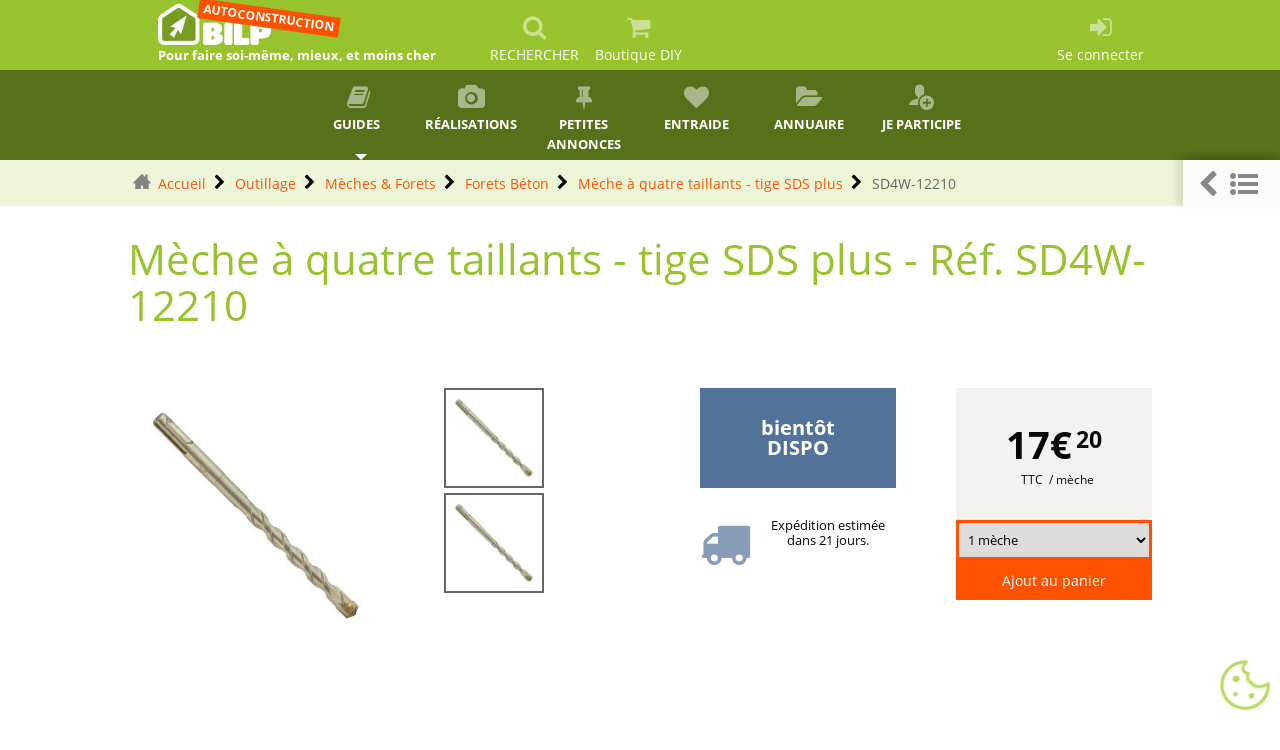

--- FILE ---
content_type: text/html; charset=utf-8
request_url: https://www.autoconstruction.info/11238--meche-quatre-taillant-tige-sds-plus.html
body_size: 42685
content:
<!DOCTYPE HTML><html class="page_produit ltr fr no-js" xmlns="http://www.w3.org/1999/xhtml" xml:lang="fr" lang="fr" dir="ltr"><head><meta http-equiv="Content-Type" content="text/html; charset=utf-8" /><title>Mèche à quatre taillants - tige SDS plus - Réf.&nbsp;(…)</title><meta name="description" content="17.2 €TTC . M&egrave;che &agrave; quatre taillants - tige SDS plus&nbsp;- R&eacute;f. SD4W-12210 Diam&egrave;tre&nbsp;:&nbsp; 12mm Longueur&nbsp;:&nbsp; 210mm " /><link rel="canonical" href="https://www.woodiy.fr/11238--meche-quatre-taillant-tige-sds-plus.html"/><meta name="viewport" content="width=device-width, initial-scale=1.0"><link rel='stylesheet' href='sites/www.autoconstruction.info/local/cache-css/9de75843e2bc9efbf5786bfdd0ef3f9d.css?1768823322' type='text/css' /><style type="text/css"><![CDATA[/*></style><link rel='stylesheet' type='text/css' media='all' href='' /><link rel="icon" type="image/png" href="sites/www.autoconstruction.info/local/cache-vignettes/L16xH16/siteon0-e3393.png?1726828470" /></head><body><div class="page"><div><nav class="navbar navbar-expand-sm navbar-dark first-nav sticky-top"><button class="navbar-toggler" type="button" data-toggle="collapse" data-target="#navbar2"><span class="navbar-toggler-icon"></span></button><a href="/" class="navbar-brand" style="display: none;">Two</a><div class="navbar-collapse collapse" id="navbar2"><ul id= barrenav class="nav navbar-nav nav title-under"><li class="menu-entree item"><a class="navbar-brand slogan" href="https://www.autoconstruction.info"><img src="plugins/auto/bilp_bs4/images/logo_site.png" alt='Autoconstruction - Construire sa maison soi-m&#234;me' /><p class ="slogan">Pour faire soi-même, mieux, et moins cher</p><div class="tag">AUTOCONSTRUCTION</div></a></li><li class="menu-entree item menu-items__item menu-items__item_recherche nohoverbarre"><a href="#" class="menu-items__lien" data-toggle="modal" data-target="#bilp_recherche_modal"><i class="modele-icone icone-search"></i><p class="visible-lg-inline visible-md-inline visible-xs-inline">RECHERCHER</p></a></li><li class="menu-entree item menu-items__item menu-items__item_lien"><a href="https://www.woodiy.fr" class="menu-items__lien"><i class="modele-icone icone-panier"></i><p class="visible-md-inline visible-lg-inline">Boutique DIY</p></a></li><span id="menu_espace"></span><li class="menu-entree item menu-items__item menu-items__item_espace-prive right"><a href="spip.php?page=login&amp;urlok=11238--meche-quatre-taillant-tige-sds-plus.html" class="menu-items__lien" rel="nofollow"><i class="modele-icone icone-login"></i><p class="visible-lg-inline visible-md-inline visible-xs-inline">Se connecter</p></a></li></ul></div></nav><nav class="navbar navbar-expand-sm second-nav sticky-top"><button class="navbar-toggler" type="button" data-toggle="collapse" data-target="#rrtt" style="display: none;"><span class="navbar-toggler-icon"></span></button><a href="/" class="navbar-brand" style="display: none;">Two</a><div class="navbar-collapse collapse" id="navbar2"><ul id= barrenav2 class="nav navbar-nav nav title-under spread spread6"><li class="menu-entree dropdown item menu-items__item menu-items__item_texte-libre"><a title="Guides" href="#" class="dropdown-toggle" data-toggle="" data-hover="dropdown" class="texte_libre menu-items__texte"><i class="modele-icone icone-book"></i>Guides&nbsp;<b class="caret"></b></a><ul class="dropdown-menu "><li class="menu-entree item menu-items__item menu-items__item_objet menu-items__item_rubrique"><a href="preparation-projet/" class="menu-items__lien">Préparation</a></li><li class="menu-entree item menu-items__item menu-items__item_objet menu-items__item_rubrique"><a href="juridique/" class="menu-items__lien">Juridique</a></li><li class="menu-entree item menu-items__item menu-items__item_objet menu-items__item_rubrique"><a href="plans-de-maisons/" class="menu-items__lien">Faire les plans</a></li><li class="menu-entree item menu-items__item menu-items__item_objet menu-items__item_rubrique"><a href="techniques/" class="menu-items__lien">Techniques</a></li><li class="menu-entree item menu-items__item menu-items__item_objet menu-items__item_rubrique"><a href="outils-pour-autoconstructeur/" class="menu-items__lien">Outillage</a></li><li class="menu-entree item menu-items__item menu-items__item_objet menu-items__item_rubrique"><a href="societe-et-autoconstruction/" class="menu-items__lien">Aspects sociaux</a></li><li class="menu-entree item menu-items__item menu-items__item_objet menu-items__item_rubrique"><a href="librairie/" class="menu-items__lien">Librairie</a></li><li class="menu-entree item menu-items__item menu-items__item_objet menu-items__item_rubrique"><a href="divers/" class="menu-items__lien">Divers</a></li></ul><li class="menu-entree item menu-items__item menu-items__item_objet menu-items__item_rubrique"><a href="realisations/" class="menu-items__lien"><i class="modele-icone icone-exemple"></i>Réalisations</a></li><li class="menu-entree item menu-items__item menu-items__item_objet menu-items__item_article"><a href="petites-annonces/article/les-petites-annonces-achat-vente" class="menu-items__lien"><i class="modele-icone icone-annonce"></i>Petites annonces</a></li><li class="menu-entree item menu-items__item menu-items__item_objet menu-items__item_article"><a href="entre-aide/article/les-petites-annonces-d-entraide" class="menu-items__lien"><i class="modele-icone icone-heart"></i>Entraide</a></li><li class="menu-entree item menu-items__item menu-items__item_objet menu-items__item_article"><a href="realisations/habitations-solaires-bioclimatiques-diverses/article/annuaire-des-autoconstructions" class="menu-items__lien"><i class="modele-icone icone-annuaire"></i>Annuaire</a></li><li class="menu-entree item menu-items__item menu-items__item_objet menu-items__item_article"><a href="participer/participez" class="menu-items__lien"><i class="modele-icone icone-inscription"></i>Je participe</a></li></ul></div></nav><div id="undernav"></div><div id="undernav"></div><div class="header" id="header"></div><div><div class="fil_ariane bc_container" ><ul class="breadcrumb mob-h4-ftz"><li class="breadcrumb-item"><a class="home" href="https://www.autoconstruction.info/">Accueil</a></li><li class="breadcrumb-item"><a href="31-outillage.html" class="LIEN_chemin">Outillage</a></li><li class="breadcrumb-item"><a href="46-meche-foret.html" class="LIEN_chemin">Mèches &amp; Forets</a></li><li class="breadcrumb-item"><a href="327-forets-beton.html" class="LIEN_chemin">Forets Béton</a><ul class="dropdown-menu fullwidth use-grid"><li class="menu-entree dropdown-submenu item mt-item-grid"><a href="290-meche-longue-pour-maconnerie.html"><div>Mèche longue pour maçonnerie</div></a></li><li class="menu-entree dropdown-submenu item mt-item-grid"><a href="326-prod-meche-cruciforme-sds-plus.html"><div>Mèche à quatre taillants - tige SDS plus</div></a></li><li class="menu-entree dropdown-submenu item mt-item-grid"><a href="490-prod-meche-cruciforme-maconnerie.html"><div>Mèche à quatre taillants pour la maçonnerie - tige ronde</div></a></li><li class="menu-entree item mt-item-grid"><a href="2983--jeu-de-5-forets-a-maconnerie-sds-plus.html"><div><p>Jeu de 5 forets à maçonnerie SDS-Plus&nbsp;- Réf. 930164</p></div></a></li><li class="menu-entree item mt-item-grid"><a href="2982--coffret-15-pieces-de-forets-et-burins-a-maconnerie-sds-plus.html"><div><p>Coffret 15 pièces de forets et burins à maçonnerie SDS-Plus&nbsp;- Réf. 196570</p></div></a></li></ul></li><li class="breadcrumb-item"><a href="326-prod-meche-cruciforme-sds-plus.html" class="LIEN_chemin">Mèche à quatre taillants - tige SDS plus</a></li><li class="breadcrumb-item active"><span class="active">SD4W-12210</span></li></ul></div></div><div><div class="content" id="content"><section><header class="cartouche"><h1><p>Mèche à quatre taillants - tige SDS plus&nbsp;- Réf. SD4W-12210</p></h1></header><div class="main" id="produit_thelia"><input type="hidden" name="dispo_immediate" value="DISPO immédiate"><input type="hidden" name="bientot_dispo" value="bientôt DISPO"><input type="hidden" name="sur_mesure" value="SUR MESURE"><form action="spip.php?page=panier&lang=1" method="post" id="formAjouter"><input type="hidden" name="thelia_action" value="ajouter" /><input type="hidden" name="ref" value="SD4W-12210" /><div id="main_select" class="d-flex flex-wrap"><div id="menu_image" class="col-md-6 col-12"><div id="container-images" class="row"><div class="col-xl-7 col-lg-12 col-md-12 col-sm-6 col-12 mb-1"><a href="sites/www.autoconstruction.info/local/cache-gd2/b6/675d7750a82baca3e2b8ab9d451989.webp?1743594475" class="mythelia_mbox_inline" jcolorbox="0"><img data-src="sites/www.autoconstruction.info/local/cache-gd2/a7/8079384b83ed61053f5b7ca8e317f4.webp?1743594475" loading="lazy" class="img-fluid" alt="M&#232;che &#224; quatre taillants - tige SDS plus - R&#233;f. SD4W-12210"/></a></div><div class="col-xl-5 col-lg-12 col-md-12 col-sm-6 col-12"><div class="gallery_01"><a href="sites/www.autoconstruction.info/local/cache-gd2/b6/675d7750a82baca3e2b8ab9d451989.webp?1743594475" class="mythelia_mbox_group mythelia_mbox_inline" jcolorbox="0"><img width="100" height="100" loading="lazy" src = "data:image/svg+xml,%3Csvg xmlns='http://www.w3.org/2000/svg' viewBox='0 0 11 14'%3E%3C/svg%3E" data-src="sites/www.autoconstruction.info/local/cache-vignettes/L100xH100/8079384b83ed61053f5b7ca8e317f4-63bdc.webp?1743594476" alt="M&#232;che &#224; quatre taillants - tige SDS plus - R&#233;f. SD4W-12210" /></a><a href="sites/www.autoconstruction.info/local/cache-gd2/ba/87f9db41930c904b4de9796dc6503c.webp?1743594476" class="mythelia_mbox_group mythelia_mbox_inline" jcolorbox="1"><img width="100" height="100" loading="lazy" src = "data:image/svg+xml,%3Csvg xmlns='http://www.w3.org/2000/svg' viewBox='0 0 11 14'%3E%3C/svg%3E" data-src="sites/www.autoconstruction.info/local/cache-vignettes/L100xH100/d2a232287569938af8984ebdd56b58-71fd4.webp?1743594476" alt="M&#232;che &#224; quatre taillants - tige SDS plus - R&#233;f. SD4W-12210" /></a></div></div></div><br class="nettoyeur"></div><div class="col-md-6 col-12 align-self-start"><div id="produit_box" class="d-flex flex-wrap produit_box_prod"><div id="dispo" class="col-lg-6 col-md-12 col-sm-6 col-12"><div id="titre-dispo" class="stock bgc-dispo cwh p1 text-center"> bientôt DISPO </div><div class="dispo-msg float-left w-100 d-flex pt-1 pb-1"><span id="dispo-icone"><i class="icone-moyen couleur-dispo icone-livraison1"></i></span><span id="dispo-msg" class="w-100 text-center"> Expédition estimée dans 21 jours.</span></div></div><div id="prix_ajout" class=" col-lg-6 col-md-12 col-sm-6 col-12 d-flex flex-column align-items-end"><div id="b_prix" class="text-center w-100 p1 cgdk"><//B_TEST_COND2><div class="prix"><div id="id_prix" class="prix_normal"> 17&euro;<sup>20</sup></div></div><div class="sous-prix"> &nbsp; TTC&nbsp; <span id="prix_pour"> /&nbsp;mèche </span></div><input type="hidden" name="pour" value="pour"><input type="hidden" name="soit" value="soit"><input type="hidden" name="carac_inverse" value="0"><div class="prix_total" style="display: none;"><input type="hidden" name="for_normal_total_price" value="17.20" /><input type="hidden" name="for_promo_total_price" value="0.00" /><input type="hidden" name="prix_total_ttc" value="Total TTC"><input type="hidden" name="promo" value="PROMO"><span id="id_prix_total"><span class="prix_total_normal">Total TTC: 17&euro;<sup>20</sup></span></span></div></div><div class="w-100"><div id="qte_bt_panier"><div class="selectQuantite position-relative p0"><select name="quantite" id="quantiteSD4W-12210" class="zoneDeSaisie" onChange="quantityWithoutCheckbox();"><option value="1" selected>1 mèche </option><option value="2" >2 mèche </option><option value="3" >3 mèche </option><option value="4" >4 mèche </option><option value="5" >5 mèche </option><option value="6" >6 mèche </option><option value="7" >7 mèche </option><option value="8" >8 mèche </option><option value="9" >9 mèche </option><option value="10" >10 mèche </option><option value="11" >11 mèche </option><option value="12" >12 mèche </option><option value="13" >13 mèche </option><option value="14" >14 mèche </option><option value="15" >15 mèche </option><option value="16" >16 mèche </option><option value="17" >17 mèche </option><option value="18" >18 mèche </option><option value="19" >19 mèche </option><option value="20" >20 mèche </option><option value="21" >21 mèche </option><option value="22" >22 mèche </option><option value="23" >23 mèche </option><option value="24" >24 mèche </option><option value="25" >25 mèche </option><option value="26" >26 mèche </option><option value="27" >27 mèche </option><option value="28" >28 mèche </option><option value="29" >29 mèche </option><option value="30" >30 mèche </option><option value="31" >31 mèche </option><option value="32" >32 mèche </option><option value="33" >33 mèche </option><option value="34" >34 mèche </option><option value="35" >35 mèche </option><option value="36" >36 mèche </option><option value="37" >37 mèche </option><option value="38" >38 mèche </option><option value="39" >39 mèche </option><option value="40" >40 mèche </option><option value="41" >41 mèche </option><option value="42" >42 mèche </option><option value="43" >43 mèche </option><option value="44" >44 mèche </option><option value="45" >45 mèche </option><option value="46" >46 mèche </option><option value="47" >47 mèche </option><option value="48" >48 mèche </option><option value="49" >49 mèche </option><option value="50" >50 mèche </option><option value="51" >51 mèche </option><option value="52" >52 mèche </option><option value="53" >53 mèche </option><option value="54" >54 mèche </option><option value="55" >55 mèche </option><option value="56" >56 mèche </option><option value="57" >57 mèche </option><option value="58" >58 mèche </option><option value="59" >59 mèche </option><option value="60" >60 mèche </option><option value="61" >61 mèche </option><option value="62" >62 mèche </option><option value="63" >63 mèche </option><option value="64" >64 mèche </option><option value="65" >65 mèche </option><option value="66" >66 mèche </option><option value="67" >67 mèche </option><option value="68" >68 mèche </option><option value="69" >69 mèche </option><option value="70" >70 mèche </option><option value="71" >71 mèche </option><option value="72" >72 mèche </option><option value="73" >73 mèche </option><option value="74" >74 mèche </option><option value="75" >75 mèche </option><option value="76" >76 mèche </option><option value="77" >77 mèche </option><option value="78" >78 mèche </option><option value="79" >79 mèche </option><option value="80" >80 mèche </option><option value="81" >81 mèche </option><option value="82" >82 mèche </option><option value="83" >83 mèche </option><option value="84" >84 mèche </option><option value="85" >85 mèche </option><option value="86" >86 mèche </option><option value="87" >87 mèche </option><option value="88" >88 mèche </option><option value="89" >89 mèche </option><option value="90" >90 mèche </option><option value="91" >91 mèche </option><option value="92" >92 mèche </option><option value="93" >93 mèche </option><option value="94" >94 mèche </option><option value="95" >95 mèche </option><option value="96" >96 mèche </option><option value="97" >97 mèche </option><option value="98" >98 mèche </option><option value="99" >99 mèche </option><option value="100" >100 mèche </option><option value="101" >101 mèche </option><option value="102" >102 mèche </option><option value="103" >103 mèche </option><option value="104" >104 mèche </option><option value="105" >105 mèche </option><option value="106" >106 mèche </option><option value="107" >107 mèche </option><option value="108" >108 mèche </option><option value="109" >109 mèche </option><option value="110" >110 mèche </option><option value="111" >111 mèche </option><option value="112" >112 mèche </option><option value="113" >113 mèche </option><option value="114" >114 mèche </option><option value="115" >115 mèche </option><option value="116" >116 mèche </option><option value="117" >117 mèche </option><option value="118" >118 mèche </option><option value="119" >119 mèche </option><option value="120" >120 mèche </option><option value="121" >121 mèche </option><option value="122" >122 mèche </option><option value="123" >123 mèche </option><option value="124" >124 mèche </option><option value="125" >125 mèche </option><option value="126" >126 mèche </option><option value="127" >127 mèche </option><option value="128" >128 mèche </option><option value="129" >129 mèche </option><option value="130" >130 mèche </option><option value="131" >131 mèche </option><option value="132" >132 mèche </option><option value="133" >133 mèche </option><option value="134" >134 mèche </option><option value="135" >135 mèche </option><option value="136" >136 mèche </option><option value="137" >137 mèche </option><option value="138" >138 mèche </option><option value="139" >139 mèche </option><option value="140" >140 mèche </option><option value="141" >141 mèche </option><option value="142" >142 mèche </option><option value="143" >143 mèche </option><option value="144" >144 mèche </option><option value="145" >145 mèche </option><option value="146" >146 mèche </option><option value="147" >147 mèche </option><option value="148" >148 mèche </option><option value="149" >149 mèche </option><option value="150" >150 mèche </option><option value="151" >151 mèche </option><option value="152" >152 mèche </option><option value="153" >153 mèche </option><option value="154" >154 mèche </option><option value="155" >155 mèche </option><option value="156" >156 mèche </option><option value="157" >157 mèche </option><option value="158" >158 mèche </option><option value="159" >159 mèche </option><option value="160" >160 mèche </option><option value="161" >161 mèche </option><option value="162" >162 mèche </option><option value="163" >163 mèche </option><option value="164" >164 mèche </option><option value="165" >165 mèche </option><option value="166" >166 mèche </option><option value="167" >167 mèche </option><option value="168" >168 mèche </option><option value="169" >169 mèche </option><option value="170" >170 mèche </option><option value="171" >171 mèche </option><option value="172" >172 mèche </option><option value="173" >173 mèche </option><option value="174" >174 mèche </option><option value="175" >175 mèche </option><option value="176" >176 mèche </option><option value="177" >177 mèche </option><option value="178" >178 mèche </option><option value="179" >179 mèche </option><option value="180" >180 mèche </option><option value="181" >181 mèche </option><option value="182" >182 mèche </option><option value="183" >183 mèche </option><option value="184" >184 mèche </option><option value="185" >185 mèche </option><option value="186" >186 mèche </option><option value="187" >187 mèche </option><option value="188" >188 mèche </option><option value="189" >189 mèche </option><option value="190" >190 mèche </option><option value="191" >191 mèche </option><option value="192" >192 mèche </option><option value="193" >193 mèche </option><option value="194" >194 mèche </option><option value="195" >195 mèche </option><option value="196" >196 mèche </option><option value="197" >197 mèche </option><option value="198" >198 mèche </option><option value="199" >199 mèche </option><option value="200" >200 mèche </option></select><input type="hidden" name="append" id="selectQuantiteSD4W-12210" value="1" /></div><div id="AmazonPayButton" style="display: none;"></div><div id="addressBookWidgetDiv" style="display: none;"></div><div id="walletWidgetDiv" style="display: none;"></div></div></div><div class="btn_ajout_panier w-100"><noscript><button type="submit" class="btn btn-light panier">Ajout au panier</button></noscript><button type="button" class="btn btn-default panier " onclick="ajout_panier('SD4W-12210');">Ajout au panier</button></div></div></div></div></div><div id="main_select_declinaison" class="main_select_declinaison2 col-lg-12"><div class="container-sdbp cwh"><ul class="declinaisonProduit w-100 float-left d-flex flex-wrap"><li class="col-md-12 col-sm-6"><label>Diamètre&nbsp;:&nbsp;</label><ul class="noselect"><li value="449">12mm</li></ul></li><li class="col-md-12 col-sm-6"><label>Longueur&nbsp;:&nbsp;</label><ul class="noselect"><li value="950">210mm</li></ul></li><li class="col-md-12 col-sm-6"><a class="autreschoix" href="326-prod-meche-cruciforme-sds-plus.html"><i class="icone icone-caret-square-o-down"></i>Autres choix</a></li></ul><input type="hidden" id="mythelia_declidisp_val_defaut" value="[]"><input type="hidden" id="mythelia_declidisp_cmd" value="Ce produit est disponible sur commande. Merci de nous contacter."><input type="hidden" id="mythelia_declidisp_doc_asoc" value="[]"><input type="hidden" id="mythelia_declinaison_lien" value="[]"></div><br class="nettoyeur" /></div></form><ul class="nav nav-tabs" role="tablist"><li class="nav-item active"><a data-toggle="tab" href="#menu_description" class="nav-link active"><i class="icone-texte"></i>Description</a></li><li class="nav-item"><a data-toggle="tab" href="#menu_carac" class="nav-link"><i class="icone-gear"></i>Caractéristiques</a></li></ul><div class="tab-content" id='menu-content-produit'><div id="menu_carac" class="tab-pane fade "><div id="pictos"><ul id="pictos-ul"><li class="picto-car float-left mr-1"><img class="picto" data-toggle="tooltip" src="sites/www.autoconstruction.info/local/cache-vignettes/L60xH32/logoklimas_38762-58f8d855-284d3.png?1733838735"" alt="picto"] loading="lazy" /></li><li class="picto-car float-left mr-1"><img class="picto" data-toggle="tooltip" src="sites/www.autoconstruction.info/local/cache-vignettes/L60xH58/sds-plus_transp_-88aa2af5-37be0.png?1733845619" title="Tige SDS plus" alt="picto"] loading="lazy" /></li><li class="picto-car float-left mr-1"><img class="picto" data-toggle="tooltip" src="sites/www.autoconstruction.info/local/cache-vignettes/L60xH57/tranchant_transp-98808cd7-0a93a.png?1733845619" title="4 taillants" alt="picto"] loading="lazy" /></li><li class="picto-car float-left mr-1"><img class="picto" data-toggle="tooltip" src="sites/www.autoconstruction.info/local/cache-vignettes/L60xH60/cee_748_30459-0028a0d5-f88cc.jpg?1733839354" title="Produit fabriqu&#233; dans la communaut&#233; europ&#233;enne" alt="picto"] loading="lazy" /></li></ul></div><div id="caracteristiques" class="container-fluid mt-1 clb"><ul class="row"><li class="col-lg-4 col-md-6 col-xs-12 row mr-1 mt-1"><div class="titre cwh col-lg-6 col-xs-6 bgc-dark-bg"><span>Référence</span></div><div class="valeur col-lg-6 col-xs-6 bgc-white" id="caracteristique"><span>SD4W-12210</span></div></li><li class="col-lg-4 col-md-6 col-xs-12 row mr-1 mt-1"><div class="titre cwh col-lg-6 col-xs-6 bgc-dark-bg"><span>Fabrication</span></div><div class="valeur col-lg-6 col-xs-6 bgc-white" id="caracteristique26"><span>Européenne</span></div></li><li class="col-lg-4 col-md-6 col-xs-12 row mr-1 mt-1"><div class="titre cwh col-lg-6 col-xs-6 bgc-dark-bg"><span>Matériau</span></div><div class="valeur col-lg-6 col-xs-6 bgc-white" id="caracteristique29"><span>Carbure de tungstène</span></div></li><li class="col-lg-4 col-md-6 col-xs-12 row mr-1 mt-1"><div class="titre cwh col-lg-6 col-xs-6 bgc-dark-bg"><span>Marque</span></div><div class="valeur col-lg-6 col-xs-6 bgc-white" id="caracteristique34"><span>Klimas</span></div></li><li class="col-lg-4 col-md-6 col-xs-12 row mr-1 mt-1"><div class="titre cwh col-lg-6 col-xs-6 bgc-dark-bg"><span>Contenu</span></div><div class="valeur col-lg-6 col-xs-6 bgc-white" id="caracteristique64"><span>1 mèche cruciforme SDS-Plus</span></div></li><li class="col-lg-4 col-md-6 col-xs-12 row mr-1 mt-1"><div class="titre cwh col-lg-6 col-xs-6 bgc-dark-bg"><span>Méthode de fabrication</span></div><div class="valeur col-lg-6 col-xs-6 bgc-white" id="caracteristique159"><span>Rectifié et fraisé, pointe brasée au TCT</span></div></li><li class="col-lg-4 col-md-6 col-xs-12 row mr-1 mt-1"><div class="titre cwh col-lg-6 col-xs-6 bgc-dark-bg"><span>Cannelure</span></div><div class="valeur col-lg-6 col-xs-6 bgc-white" id="caracteristique306"><span>Double cannelure</span></div></li><li class="col-lg-4 col-md-6 col-xs-12 row mr-1 mt-1"><div class="titre cwh col-lg-6 col-xs-6 bgc-dark-bg"><span>Angle de la pointe</span></div><div class="valeur col-lg-6 col-xs-6 bgc-white" id="caracteristique305"><span>130°</span></div></li><li class="col-lg-4 col-md-6 col-xs-12 row mr-1 mt-1"><div class="titre cwh col-lg-6 col-xs-6 bgc-dark-bg"><span>Style de pointe</span></div><div class="valeur col-lg-6 col-xs-6 bgc-white" id="caracteristique307"><span>En croix</span></div></li><li class="col-lg-4 col-md-6 col-xs-12 row mr-1 mt-1"><div class="titre cwh col-lg-6 col-xs-6 bgc-dark-bg"><span>longueur utile</span></div><div class="valeur col-lg-6 col-xs-6 bgc-white" id="caracteristique976"><span>160mm</span></div></li></ul></div></div><div id="menu_description" class="tab-pane fade active show"><div id="description" class="texte"><h2 class="h2">KLIMAS</h2><div class="chapo"><p>Des fixations de qualité à moindre coût.</p></div><p>Fabricant spécialisé dans la conception et construction des éléments de fixation. Ce leader de la fixation a obtenu son premier agrément technique Européen en 2005 et aujourd&#8217;hui elle possède 17 agréments Européens et divers certificats ce qui prouve le sérieux ainsi que la qualité des produits fabriqués par cette société.</p><h2 class="h2">Mèche cruciforme SDS-Plus</h2><div class="chapo"><p>Pour percer dans le béton, la pierre naturelle et artificielle, les briques et les blocs de béton cellulaire.</p></div><p>Les tranchants en carbure de tungstène assurent un perçage précis et rapide dans les matériaux de construction robustes grâce à leurs quatre arêtes tranchantes. La tige à double cannelure facilite l&#8217;enlèvement du matériau.</p><h2 class="h2">Propriétés</h2><ul class="spip" role="list"><li> Quatre tranchants en carbure de tungstène.</li><li> La tige à double cannelure facilite l&#8217;enlèvement du matériau.</li><li> La pointe du foret permet une pénétration rapide dans le matériau et une élimination efficace des débris.</li><li> Compatible avec toutes les machines SDS-Plus.</li></ul><p><p class="nettoyeur"><br/></p></p></div></div><div id="menu_meo" class="tab-pane fade"></div><div id="menu_telech" class="tab-pane fade"></div><div id="menu_video" class="tab-pane fade"></div></div></div></section><div id="guide-minisommaire" class="bgc-dark-bg minisommaire-flottant is-collapsed" style="position: fixed; top: 160px; right: 0;"><ul class="nav-tabs" role="tablist" style="margin: 0;"><li class="nav-item active" style="margin: 0;list-style: none;"><a id="minisommaire-toggle" data-toggle="tab" href="#menu_description" class="nav-link active" role="button" aria-expanded="false" aria-label="Afficher le mini sommaire" title="Afficher le mini sommaire"><span class="toggle-icon toggle-icon-collapsed" aria-hidden="true"><i class="icone-chevron-left"></i><i class="icone-sommaire"></i></span><span class="toggle-icon toggle-icon-expanded" aria-hidden="true"><i class="icone-chevron-right"></i></span></a></li></ul><nav id="minisommaire" class="bgc-dark-bg col-12 col-sm-12 hide minisommaire-contenu-js"><div class="row"><span class="h2 container-fluid cwh">Sommaire</span></div><div><ul class="liste-items"><li class="item"><span id="minisommaire15-content-head" class="pointer lire-plus" data-toggle="collapse" data-target="#minisommaire15-content"><a href="15-cale.html"> Cales en plastique et bandes d&#8217;isolation phonique</a></span></li><ul id="minisommaire15-content" class="liste-items ml-1 collapse "><li class="item"><span id="minisommaire1-content-head" class="pointer lire-plus" data-toggle="collapse" data-target="#minisommaire1-content"><a href="1-cales-secables-grappe.html">Cales sécables en grappe</a></span></li><ul id="minisommaire1-content" class="liste-items ml-1 collapse "></ul><li class="item"><span id="minisommaire2-content-head" class="pointer lire-plus" data-toggle="collapse" data-target="#minisommaire2-content"><a href="2-grid-cales-plates.html">Cales plates 100mm, largeurs 20/24/28mm, épaisseurs 1 à 6mm</a></span></li><ul id="minisommaire2-content" class="liste-items ml-1 collapse "><li class="item"><span id="minisommaire6-content-head" class="pointer lire-plus" data-toggle="collapse" data-target="#minisommaire6-content"><a href="6-assortiment-mixte.html">Assortiment mixte</a></span></li><ul id="minisommaire6-content" class="liste-items ml-1 collapse "></ul></ul><li class="item"><span id="minisommaire7-content-head" class="pointer lire-plus" data-toggle="collapse" data-target="#minisommaire7-content"><a href="7-prod-cales-autobloquantes.html">Cales autobloquantes</a></span></li><ul id="minisommaire7-content" class="liste-items ml-1 collapse "></ul><li class="item"><span id="minisommaire8-content-head" class="pointer lire-plus" data-toggle="collapse" data-target="#minisommaire8-content"><a href="8-coins-crante-kds.html">Coins crantés KDS</a></span></li><ul id="minisommaire8-content" class="liste-items ml-1 collapse "><li class="item"><span id="minisommaire9-content-head" class="pointer lire-plus" data-toggle="collapse" data-target="#minisommaire9-content"><a href="9-coins-crantes-kds-80x30x10mm.html">Coins crantés KDS, 80 x 30 x 10 mm</a></span></li><ul id="minisommaire9-content" class="liste-items ml-1 collapse "></ul><li class="item"><span id="minisommaire10-content-head" class="pointer lire-plus" data-toggle="collapse" data-target="#minisommaire10-content"><a href="10-coins-crantes-kds--80x40x8mm.html">Coins crantés KDS, fourchette, 80 x 40 x 8 mm</a></span></li><ul id="minisommaire10-content" class="liste-items ml-1 collapse "></ul><li class="item"><span id="minisommaire11-content-head" class="pointer lire-plus" data-toggle="collapse" data-target="#minisommaire11-content"><a href="11-coins-crantes-kds--90x45x15mm.html">Coins crantés KDS, 90 x 45 x 15 mm</a></span></li><ul id="minisommaire11-content" class="liste-items ml-1 collapse "></ul><li class="item"><span id="minisommaire12-content-head" class="pointer lire-plus" data-toggle="collapse" data-target="#minisommaire12-content"><a href="12-coins-crantes-kds--140x45x25mm.html">Coins crantés KDS, 140 x 45 x 25 mm</a></span></li><ul id="minisommaire12-content" class="liste-items ml-1 collapse "></ul></ul><li class="item"><span id="minisommaire13-content-head" class="pointer lire-plus" data-toggle="collapse" data-target="#minisommaire13-content"><a href="13-cales-epaisses-blocfix.html">Cales épaisses BLOCFIX</a></span></li><ul id="minisommaire13-content" class="liste-items ml-1 collapse "></ul><li class="item"><span id="minisommaire14-content-head" class="pointer lire-plus" data-toggle="collapse" data-target="#minisommaire14-content"><a href="14-prod-cales-fourchette.html"> Cales Fourchette SOLO, 30x40mm</a></span></li><ul id="minisommaire14-content" class="liste-items ml-1 collapse "></ul><li class="item"><span id="minisommaire186-content-head" class="pointer lire-plus" data-toggle="collapse" data-target="#minisommaire186-content"><a href="186-prod-cales-a-charges-lourdes.html">Cales plates à charges lourdes 44 x 100</a></span></li><ul id="minisommaire186-content" class="liste-items ml-1 collapse "></ul><li class="item"><span id="minisommaire303-content-head" class="pointer lire-plus" data-toggle="collapse" data-target="#minisommaire303-content"><a href="303-cale-de-distance-lame-de-terrasse.html">Cale de distance et ventilation de lame de terrasse</a></span></li><ul id="minisommaire303-content" class="liste-items ml-1 collapse "></ul><li class="item"><span id="minisommaire547-content-head" class="pointer lire-plus" data-toggle="collapse" data-target="#minisommaire547-content"><a href="547-prod-bande-isolant-phonique-sit.html">Bande d&#8217;isolant phonique SIT</a></span></li><ul id="minisommaire547-content" class="liste-items ml-1 collapse "></ul></ul><li class="item"><span id="minisommaire16-content-head" class="pointer lire-plus" data-toggle="collapse" data-target="#minisommaire16-content"><a href="16-fixations.html">Fixations, visserie, ...</a></span></li><ul id="minisommaire16-content" class="liste-items ml-1 collapse "><li class="item"><span id="minisommaire17-content-head" class="pointer lire-plus" data-toggle="collapse" data-target="#minisommaire17-content"><a href="17-fixations-sur-beton.html">Vis d&#8217;ancrage béton</a></span></li><ul id="minisommaire17-content" class="liste-items ml-1 collapse "><li class="item"><span id="minisommaire19-content-head" class="pointer lire-plus" data-toggle="collapse" data-target="#minisommaire19-content"><a href="19-grid-heco-multi-monti-a-tete-ronde.html">HECO MULTI-MONTI à tête ronde</a></span></li><ul id="minisommaire19-content" class="liste-items ml-1 collapse "></ul><li class="item"><span id="minisommaire20-content-head" class="pointer lire-plus" data-toggle="collapse" data-target="#minisommaire20-content"><a href="20-grid-ancrage-beton-tete-hexagonale.html"> Vis d&#8217;ancrage béton à tête hexagonale avec embase</a></span></li><ul id="minisommaire20-content" class="liste-items ml-1 collapse "></ul><li class="item"><span id="minisommaire22-content-head" class="pointer lire-plus" data-toggle="collapse" data-target="#minisommaire22-content"><a href="22-grid-heco-multi-monti-timberconnect.html">HECO MULTI-MONTI TimberConnect</a></span></li><ul id="minisommaire22-content" class="liste-items ml-1 collapse "></ul><li class="item"><span id="minisommaire23-content-head" class="pointer lire-plus" data-toggle="collapse" data-target="#minisommaire23-content"><a href="23-grid-heco-multi-monti-vis-ancrage-rail-montage.html">HECO MULTI-MONTI&nbsp;: vis d&#8217;ancrage pour rails de montage</a></span></li><ul id="minisommaire23-content" class="liste-items ml-1 collapse "></ul><li class="item"><span id="minisommaire24-content-head" class="pointer lire-plus" data-toggle="collapse" data-target="#minisommaire24-content"><a href="24-grid-vis-beton-a-tete-fraisee.html">Vis béton à tête fraisée</a></span></li><ul id="minisommaire24-content" class="liste-items ml-1 collapse "></ul><li class="item"><span id="minisommaire25-content-head" class="pointer lire-plus" data-toggle="collapse" data-target="#minisommaire25-content"><a href="25-grid-heco-multi-monti-a-filet-metrique-male.html">HECO MULTI-MONTI à filet métrique mâle</a></span></li><ul id="minisommaire25-content" class="liste-items ml-1 collapse "></ul><li class="item"><span id="minisommaire26-content-head" class="pointer lire-plus" data-toggle="collapse" data-target="#minisommaire26-content"><a href="26-grid-heco-multi-monti-a-filet-metrique-femelle.html">HECO MULTI-MONTI à filet métrique femelle</a></span></li><ul id="minisommaire26-content" class="liste-items ml-1 collapse "></ul><li class="item"><span id="minisommaire402-content-head" class="pointer lire-plus" data-toggle="collapse" data-target="#minisommaire402-content"><a href="402-grid-heco-multi-monti-a4-tete-hexagonale.html">HECO MULTI-MONTI-S INOX A4 à tête hexagonale, pointe fonctionnelle phosphatée</a></span></li><ul id="minisommaire402-content" class="liste-items ml-1 collapse "></ul><li class="item"><span id="minisommaire737-content-head" class="pointer lire-plus" data-toggle="collapse" data-target="#minisommaire737-content"><a href="737-grid-vis-cadre-fenetre-sans-tete.html">Vis cadre fenêtre sans tête SWG - Diam. 7,5mm</a></span></li><ul id="minisommaire737-content" class="liste-items ml-1 collapse "></ul></ul><li class="item"><span id="minisommaire52-content-head" class="pointer lire-plus" data-toggle="collapse" data-target="#minisommaire52-content"><a href="52-cache-vis.html">Cache-vis et bouchon</a></span></li><ul id="minisommaire52-content" class="liste-items ml-1 collapse "><li class="item"><span id="minisommaire53-content-head" class="pointer lire-plus" data-toggle="collapse" data-target="#minisommaire53-content"><a href="53-prod-cache-vis-trou.html">Cache-vis pour vis à trou</a></span></li><ul id="minisommaire53-content" class="liste-items ml-1 collapse "></ul><li class="item"><span id="minisommaire54-content-head" class="pointer lire-plus" data-toggle="collapse" data-target="#minisommaire54-content"><a href="54-prod-cache-vis-pzd-50.html">Cache-vis PZD</a></span></li><ul id="minisommaire54-content" class="liste-items ml-1 collapse "></ul><li class="item"><span id="minisommaire55-content-head" class="pointer lire-plus" data-toggle="collapse" data-target="#minisommaire55-content"><a href="55-prod-cache-vis-t-h-drive.html">Cache-vis T-Drive et H-Drive</a></span></li><ul id="minisommaire55-content" class="liste-items ml-1 collapse "></ul><li class="item"><span id="minisommaire917-content-head" class="pointer lire-plus" data-toggle="collapse" data-target="#minisommaire917-content"><a href="917-bouchon.html">Bouchon en polystyrène et en laine minérale</a></span></li><ul id="minisommaire917-content" class="liste-items ml-1 collapse "></ul><li class="item"><span id="minisommaire920-content-head" class="pointer lire-plus" data-toggle="collapse" data-target="#minisommaire920-content"><a href="920-prod-disque-plastique-recouvrir-trous-crochet-hox.html">Bouchon en plastique pour recouvrir les trous des crochets d&#8217;échafaudage HOX de KLIMAS</a></span></li><ul id="minisommaire920-content" class="liste-items ml-1 collapse "></ul></ul><li class="item"><span id="minisommaire82-content-head" class="pointer lire-plus" data-toggle="collapse" data-target="#minisommaire82-content"><a href="82-fixation-beton-maconnerie.html">Les résines de scellement chimique</a></span></li><ul id="minisommaire82-content" class="liste-items ml-1 collapse "><li class="item"><span id="minisommaire85-content-head" class="pointer lire-plus" data-toggle="collapse" data-target="#minisommaire85-content"><a href="85-prod-resine-multi-materiau.html">Résine polyester multi-matériaux</a></span></li><ul id="minisommaire85-content" class="liste-items ml-1 collapse "></ul><li class="item"><span id="minisommaire86-content-head" class="pointer lire-plus" data-toggle="collapse" data-target="#minisommaire86-content"><a href="86-resine-haute-performance.html">Résine béton charges lourdes</a></span></li><ul id="minisommaire86-content" class="liste-items ml-1 collapse "></ul><li class="item"><span id="minisommaire231-content-head" class="pointer lire-plus" data-toggle="collapse" data-target="#minisommaire231-content"><a href="231-accessoire-pose-resine.html">Accessoires de pose pour résine</a></span></li><ul id="minisommaire231-content" class="liste-items ml-1 collapse "><li class="item"><span id="minisommaire218-content-head" class="pointer lire-plus" data-toggle="collapse" data-target="#minisommaire218-content"><a href="218-accessoires-pose-resines.html">Tamis</a></span></li><ul id="minisommaire218-content" class="liste-items ml-1 collapse "><li class="item"><span id="minisommaire219-content-head" class="pointer lire-plus" data-toggle="collapse" data-target="#minisommaire219-content"><a href="219-prod-tamis-.html">Tamis polypropylène SH</a></span></li><ul id="minisommaire219-content" class="liste-items ml-1 collapse "></ul><li class="item"><span id="minisommaire220-content-head" class="pointer lire-plus" data-toggle="collapse" data-target="#minisommaire220-content"><a href="220-tamis-metal-shm.html">Tamis métallique SHM</a></span></li><ul id="minisommaire220-content" class="liste-items ml-1 collapse "></ul></ul><li class="item"><span id="minisommaire928-content-head" class="pointer lire-plus" data-toggle="collapse" data-target="#minisommaire928-content"><a href="928-buse-melangeuse.html">Buse mélangeuse</a></span></li><ul id="minisommaire928-content" class="liste-items ml-1 collapse "></ul></ul><li class="item"><span id="minisommaire815-content-head" class="pointer lire-plus" data-toggle="collapse" data-target="#minisommaire815-content"><a href="815-resine-methacrylate-multi-application-poly-gpg.html">Résine méthacrylate multi-applications</a></span></li><ul id="minisommaire815-content" class="liste-items ml-1 collapse "><li class="item"><span id="minisommaire489-content-head" class="pointer lire-plus" data-toggle="collapse" data-target="#minisommaire489-content"><a href="489-prod-resine-multi-applications-avec-temoin-de-pose.html">Résine méthacrylate multi-applications avec témoin de pose</a></span></li><ul id="minisommaire489-content" class="liste-items ml-1 collapse "></ul><li class="item"><span id="minisommaire785-content-head" class="pointer lire-plus" data-toggle="collapse" data-target="#minisommaire785-content"><a href="785-prod-resine-multi-applications.html">Résine méthacrylate multi-applications</a></span></li><ul id="minisommaire785-content" class="liste-items ml-1 collapse "></ul></ul></ul><li class="item"><span id="minisommaire202-content-head" class="pointer lire-plus" data-toggle="collapse" data-target="#minisommaire202-content"><a href="202-fixations-terrasse-bois.html">Fixations pour lames de TERRASSE en BOIS</a></span></li><ul id="minisommaire202-content" class="liste-items ml-1 collapse "><li class="item"><span id="minisommaire35-content-head" class="pointer lire-plus" data-toggle="collapse" data-target="#minisommaire35-content"><a href="35-grid-vis-inox-bois-resineux.html">Vis INOX, tête fraisée TERRASSE, pour bois résineux</a></span></li><ul id="minisommaire35-content" class="liste-items ml-1 collapse "></ul><li class="item"><span id="minisommaire335-content-head" class="pointer lire-plus" data-toggle="collapse" data-target="#minisommaire335-content"><a href="335-grid-vis-lambourde-solive-metallique.html">Vis pour lambourdes/solives métalliques</a></span></li><ul id="minisommaire335-content" class="liste-items ml-1 collapse "></ul><li class="item"><span id="minisommaire642-content-head" class="pointer lire-plus" data-toggle="collapse" data-target="#minisommaire642-content"><a href="642-fixation-invisible-lame-terrasse.html">Fixation invisible pour lames de terrasse</a></span></li><ul id="minisommaire642-content" class="liste-items ml-1 collapse "><li class="item"><span id="minisommaire304-content-head" class="pointer lire-plus" data-toggle="collapse" data-target="#minisommaire304-content"><a href="304-clips-invisible-lame-terrasse.html">Clips invisible pour lame de terrasse à fixation par le dessous</a></span></li><ul id="minisommaire304-content" class="liste-items ml-1 collapse "></ul><li class="item"><span id="minisommaire757-content-head" class="pointer lire-plus" data-toggle="collapse" data-target="#minisommaire757-content"><a href="757-grid-fixation-invisible-vis-camo.html">Vis pour fixation invisible CAMO diamètre 4.2mm</a></span></li><ul id="minisommaire757-content" class="liste-items ml-1 collapse "></ul></ul><li class="item"><span id="minisommaire643-content-head" class="pointer lire-plus" data-toggle="collapse" data-target="#minisommaire643-content"><a href="643-vis-bois-dur-exotique.html">Vis INOX ou Impreg X4 pour les bois durs / exotiques / traités</a></span></li><ul id="minisommaire643-content" class="liste-items ml-1 collapse "><li class="item"><span id="minisommaire430-content-head" class="pointer lire-plus" data-toggle="collapse" data-target="#minisommaire430-content"><a href="430-grid-vis-terrasse-bois-durs-exotique-tete-cylindrique.html">Vis INOX ou Impreg X4 pour les bois durs / exotiques / traités à tête cylindrique</a></span></li><ul id="minisommaire430-content" class="liste-items ml-1 collapse "></ul><li class="item"><span id="minisommaire644-content-head" class="pointer lire-plus" data-toggle="collapse" data-target="#minisommaire644-content"><a href="644-grid-vis-inox-bois-durs-exotique-tete-bombee.html">Vis INOX pour les bois durs et exotiques à tête bombée, D5.5</a></span></li><ul id="minisommaire644-content" class="liste-items ml-1 collapse "></ul></ul></ul><li class="item"><span id="minisommaire203-content-head" class="pointer lire-plus" data-toggle="collapse" data-target="#minisommaire203-content"><a href="203-boulonnerie.html">Boulonnerie (Tiges, écrous, rondelles, ...)</a></span></li><ul id="minisommaire203-content" class="liste-items ml-1 collapse "><li class="item"><span id="minisommaire77-content-head" class="pointer lire-plus" data-toggle="collapse" data-target="#minisommaire77-content"><a href="77-tiges-filetees.html">Tiges filetées</a></span></li><ul id="minisommaire77-content" class="liste-items ml-1 collapse "><li class="item"><span id="minisommaire195-content-head" class="pointer lire-plus" data-toggle="collapse" data-target="#minisommaire195-content"><a href="195-tiges-filetees-acier-galva.html">Tiges filetées acier GALVA</a></span></li><ul id="minisommaire195-content" class="liste-items ml-1 collapse "><li class="item"><span id="minisommaire229-content-head" class="pointer lire-plus" data-toggle="collapse" data-target="#minisommaire229-content"><a href="229-grid-tige-filetee-lmas.html">Tige filetée LMAS - Acier électrozingué classe 5.8</a></span></li><ul id="minisommaire229-content" class="liste-items ml-1 collapse "></ul><li class="item"><span id="minisommaire230-content-head" class="pointer lire-plus" data-toggle="collapse" data-target="#minisommaire230-content"><a href="230-grid-tige-filetee-thr.html">Tige filetée au mètre (THR) - Acier électrozingué classe 4.8 (M6 à M16) et classe 8.8 (M18 à M24)</a></span></li><ul id="minisommaire230-content" class="liste-items ml-1 collapse "></ul></ul><li class="item"><span id="minisommaire196-content-head" class="pointer lire-plus" data-toggle="collapse" data-target="#minisommaire196-content"><a href="196-tige-filetee-inox.html">Tiges filetées INOX</a></span></li><ul id="minisommaire196-content" class="liste-items ml-1 collapse "><li class="item"><span id="minisommaire407-content-head" class="pointer lire-plus" data-toggle="collapse" data-target="#minisommaire407-content"><a href="407-grid-tige-filetee-inox-a4.html">Tiges filetées courtes LMAS - inox A4</a></span></li><ul id="minisommaire407-content" class="liste-items ml-1 collapse "></ul><li class="item"><span id="minisommaire408-content-head" class="pointer lire-plus" data-toggle="collapse" data-target="#minisommaire408-content"><a href="408-prod-tige-filetee-inox-a2.html">Tiges filetées au mètre - inox A2</a></span></li><ul id="minisommaire408-content" class="liste-items ml-1 collapse "></ul><li class="item"><span id="minisommaire1264-content-head" class="pointer lire-plus" data-toggle="collapse" data-target="#minisommaire1264-content"><a href="1264-prod-tiges-filetees-au-metre-inox-a4.html">Tiges filetées au mètre - inox A4</a></span></li><ul id="minisommaire1264-content" class="liste-items ml-1 collapse "></ul></ul></ul><li class="item"><span id="minisommaire78-content-head" class="pointer lire-plus" data-toggle="collapse" data-target="#minisommaire78-content"><a href="78-rondelles.html">Rondelles</a></span></li><ul id="minisommaire78-content" class="liste-items ml-1 collapse "><li class="item"><span id="minisommaire113-content-head" class="pointer lire-plus" data-toggle="collapse" data-target="#minisommaire113-content"><a href="113-rondelle-plate.html">Rondelles plates</a></span></li><ul id="minisommaire113-content" class="liste-items ml-1 collapse "><li class="item"><span id="minisommaire404-content-head" class="pointer lire-plus" data-toggle="collapse" data-target="#minisommaire404-content"><a href="404-prod-rondelle-inox.html">Rondelle INOX</a></span></li><ul id="minisommaire404-content" class="liste-items ml-1 collapse "></ul><li class="item"><span id="minisommaire1293-content-head" class="pointer lire-plus" data-toggle="collapse" data-target="#minisommaire1293-content"><a href="1293-grid-rondelles-acier-electrozingue.html">Rondelles acier électrozingué</a></span></li><ul id="minisommaire1293-content" class="liste-items ml-1 collapse "></ul></ul><li class="item"><span id="minisommaire189-content-head" class="pointer lire-plus" data-toggle="collapse" data-target="#minisommaire189-content"><a href="189-grid-rondelle-boulon-charpente.html">Rondelles pour boulons de charpente</a></span></li><ul id="minisommaire189-content" class="liste-items ml-1 collapse "></ul><li class="item"><span id="minisommaire596-content-head" class="pointer lire-plus" data-toggle="collapse" data-target="#minisommaire596-content"><a href="596-prod-rondelle-ancrage-ah-htt5.html">Rondelle pour ancrages AH et HTT5</a></span></li><ul id="minisommaire596-content" class="liste-items ml-1 collapse "></ul><li class="item"><span id="minisommaire747-content-head" class="pointer lire-plus" data-toggle="collapse" data-target="#minisommaire747-content"><a href="747-prod-rondelle-isolant-phonique.html">Rondelle d&#8217;isolant phonique</a></span></li><ul id="minisommaire747-content" class="liste-items ml-1 collapse "></ul><li class="item"><span id="minisommaire926-content-head" class="pointer lire-plus" data-toggle="collapse" data-target="#minisommaire926-content"><a href="926-prod-rondelle-carree-marquise.html">Rondelle carrée pour marquise</a></span></li><ul id="minisommaire926-content" class="liste-items ml-1 collapse "></ul></ul><li class="item"><span id="minisommaire81-content-head" class="pointer lire-plus" data-toggle="collapse" data-target="#minisommaire81-content"><a href="81-ecrou-hexagonaux.html">Écrous hexagonaux </a></span></li><ul id="minisommaire81-content" class="liste-items ml-1 collapse "><li class="item"><span id="minisommaire409-content-head" class="pointer lire-plus" data-toggle="collapse" data-target="#minisommaire409-content"><a href="409-prod-ecrou-hexagonal-acier-electrozingue.html">Écrou hexagonal - acier électrozingué</a></span></li><ul id="minisommaire409-content" class="liste-items ml-1 collapse "></ul><li class="item"><span id="minisommaire410-content-head" class="pointer lire-plus" data-toggle="collapse" data-target="#minisommaire410-content"><a href="410-prod-ecrou-hexagonal-inox-a2-.html">Écrou hexagonal - INOX</a></span></li><ul id="minisommaire410-content" class="liste-items ml-1 collapse "></ul></ul><li class="item"><span id="minisommaire187-content-head" class="pointer lire-plus" data-toggle="collapse" data-target="#minisommaire187-content"><a href="187-grid-boulon-ecrou-tete-carree.html">Boulons de charpente et écrous à tête hexagonale</a></span></li><ul id="minisommaire187-content" class="liste-items ml-1 collapse "></ul><li class="item"><span id="minisommaire560-content-head" class="pointer lire-plus" data-toggle="collapse" data-target="#minisommaire560-content"><a href="560-prod-anneau-charpente-a1.html">Anneau de charpente APPEL (A1)</a></span></li><ul id="minisommaire560-content" class="liste-items ml-1 collapse "></ul></ul><li class="item"><span id="minisommaire204-content-head" class="pointer lire-plus" data-toggle="collapse" data-target="#minisommaire204-content"><a href="204-vis-bois.html">Vissage dans le bois</a></span></li><ul id="minisommaire204-content" class="liste-items ml-1 collapse "><li class="item"><span id="minisommaire313-content-head" class="pointer lire-plus" data-toggle="collapse" data-target="#minisommaire313-content"><a href="313-vis-charpente.html">Vis de construction de charpente</a></span></li><ul id="minisommaire313-content" class="liste-items ml-1 collapse "><li class="item"><span id="minisommaire44-content-head" class="pointer lire-plus" data-toggle="collapse" data-target="#minisommaire44-content"><a href="44-vis-bois-tete-ronde-plate.html">Vis BOIS - tête ronde large / tête plate</a></span></li><ul id="minisommaire44-content" class="liste-items ml-1 collapse "><li class="item"><span id="minisommaire844-content-head" class="pointer lire-plus" data-toggle="collapse" data-target="#minisommaire844-content"><a href="844-vis-bois-structurelle-tete-plate-bombees.html">Vis à bois structurelle tête plate bombées - pour l&#8217;INTERIEUR</a></span></li><ul id="minisommaire844-content" class="liste-items ml-1 collapse "><li class="item"><span id="minisommaire197-content-head" class="pointer lire-plus" data-toggle="collapse" data-target="#minisommaire197-content"><a href="197-grid-vis-tete-ronde-large-filet-total.html">Vis à tête ronde large - Filet total</a></span></li><ul id="minisommaire197-content" class="liste-items ml-1 collapse "></ul><li class="item"><span id="minisommaire198-content-head" class="pointer lire-plus" data-toggle="collapse" data-target="#minisommaire198-content"><a href="198-grid-vis-tete-ronde-large-filet-partiel.html">Vis à tête ronde large - Filet partiel - autres marques</a></span></li><ul id="minisommaire198-content" class="liste-items ml-1 collapse "></ul><li class="item"><span id="minisommaire577-content-head" class="pointer lire-plus" data-toggle="collapse" data-target="#minisommaire577-content"><a href="577-grid-vis-bois-structurelle-tete-plate-filet-partiel.html">Vis à bois structurelle tête plate bombée - filet partiel - pour l&#8217;INTERIEUR</a></span></li><ul id="minisommaire577-content" class="liste-items ml-1 collapse "></ul></ul><li class="item"><span id="minisommaire870-content-head" class="pointer lire-plus" data-toggle="collapse" data-target="#minisommaire870-content"><a href="870-vis-bois-structurelle-tete-plate-bombee-pour-exterieur.html">Vis à bois structurelle tête plate bombée - pour l&#8217;EXTERIEUR</a></span></li><ul id="minisommaire870-content" class="liste-items ml-1 collapse "><li class="item"><span id="minisommaire845-content-head" class="pointer lire-plus" data-toggle="collapse" data-target="#minisommaire845-content"><a href="845-grid-vis-bois-structurelle-tete-ronde-plate-bombee-ceramic.html">Vis à bois structurelle tête ronde plate bombée - SQ CERAMIC - pour l&#8217;EXTERIEUR</a></span></li><ul id="minisommaire845-content" class="liste-items ml-1 collapse "></ul></ul><li class="item"><span id="minisommaire1129-content-head" class="pointer lire-plus" data-toggle="collapse" data-target="#minisommaire1129-content"><a href="1129-grid-vis-inox-a2-panneau-solaire.html">Vis à bois structurelle tête ronde plate bombée - Diamètre 8mm - INOX A2</a></span></li><ul id="minisommaire1129-content" class="liste-items ml-1 collapse "></ul></ul><li class="item"><span id="minisommaire320-content-head" class="pointer lire-plus" data-toggle="collapse" data-target="#minisommaire320-content"><a href="320-grid-vis-bois-renforcement-tete-hexagonale.html">Vis BOIS de renforcement - tête hexagonale combinée (empreinte&nbsp;: tête hexagonale + T-DRIVE)</a></span></li><ul id="minisommaire320-content" class="liste-items ml-1 collapse "></ul><li class="item"><span id="minisommaire645-content-head" class="pointer lire-plus" data-toggle="collapse" data-target="#minisommaire645-content"><a href="645-vis-bois-renforcement.html">Vis BOIS de renforcement - tête cylindrique</a></span></li><ul id="minisommaire645-content" class="liste-items ml-1 collapse "><li class="item"><span id="minisommaire41-content-head" class="pointer lire-plus" data-toggle="collapse" data-target="#minisommaire41-content"><a href="41-grid-vis-de-renforcement-heco-topix-combiconnect.html">Vis BOIS de renforcement CombiConnect</a></span></li><ul id="minisommaire41-content" class="liste-items ml-1 collapse "></ul><li class="item"><span id="minisommaire575-content-head" class="pointer lire-plus" data-toggle="collapse" data-target="#minisommaire575-content"><a href="575-grid-vis-structurelle-tete-cylindrique-filetage-total.html">Vis BOIS structurelle (ossature bois, charpente, renforcement...)</a></span></li><ul id="minisommaire575-content" class="liste-items ml-1 collapse "></ul></ul><li class="item"><span id="minisommaire658-content-head" class="pointer lire-plus" data-toggle="collapse" data-target="#minisommaire658-content"><a href="658-vis-bois-structurelle-tete-fraisee.html">Vis Bois structurelle - tête fraisée</a></span></li><ul id="minisommaire658-content" class="liste-items ml-1 collapse "><li class="item"><span id="minisommaire584-content-head" class="pointer lire-plus" data-toggle="collapse" data-target="#minisommaire584-content"><a href="584-grid-vis-bois-structurelle-tete-fraisee.html">Vis BOIS structurelle - tête fraisée - filetage partiel</a></span></li><ul id="minisommaire584-content" class="liste-items ml-1 collapse "></ul><li class="item"><span id="minisommaire647-content-head" class="pointer lire-plus" data-toggle="collapse" data-target="#minisommaire647-content"><a href="647-grid-vis-structurelle-tete-fraisee-filetage-total.html">Vis BOIS structurelle - tête fraisée - filetage total</a></span></li><ul id="minisommaire647-content" class="liste-items ml-1 collapse "></ul><li class="item"><span id="minisommaire849-content-head" class="pointer lire-plus" data-toggle="collapse" data-target="#minisommaire849-content"><a href="849-grid-vis-bois-structurelle-tete-fraisee-sq-ceramic.html">Pour l&#8217;EXTERIEUR&nbsp;: Vis BOIS structurelle - tête fraisée - filetage partiel - SQ CERAMIC</a></span></li><ul id="minisommaire849-content" class="liste-items ml-1 collapse "></ul></ul></ul><li class="item"><span id="minisommaire317-content-head" class="pointer lire-plus" data-toggle="collapse" data-target="#minisommaire317-content"><a href="317-grid-vis-parquet-plancher.html">Vis à parquet</a></span></li><ul id="minisommaire317-content" class="liste-items ml-1 collapse "></ul><li class="item"><span id="minisommaire332-content-head" class="pointer lire-plus" data-toggle="collapse" data-target="#minisommaire332-content"><a href="332-grid-vis-inox-facade-bois-bardage-panneaux.html">Vis INOX pour façade bois (bardage et panneaux)</a></span></li><ul id="minisommaire332-content" class="liste-items ml-1 collapse "></ul><li class="item"><span id="minisommaire342-content-head" class="pointer lire-plus" data-toggle="collapse" data-target="#minisommaire342-content"><a href="342-grid-vis-panneau.html">Vis pour plancher / panneau OSB</a></span></li><ul id="minisommaire342-content" class="liste-items ml-1 collapse "></ul><li class="item"><span id="minisommaire401-content-head" class="pointer lire-plus" data-toggle="collapse" data-target="#minisommaire401-content"><a href="401-grid-vis-charpente-double-filetage.html">Vis pour isolation SARKING à tête fraisée ou tête cylindrique et double filetage</a></span></li><ul id="minisommaire401-content" class="liste-items ml-1 collapse "></ul><li class="item"><span id="minisommaire478-content-head" class="pointer lire-plus" data-toggle="collapse" data-target="#minisommaire478-content"><a href="478-vis-bois-tete-fraisee.html">Vis BOIS à tête fraisée</a></span></li><ul id="minisommaire478-content" class="liste-items ml-1 collapse "><li class="item"><span id="minisommaire48-content-head" class="pointer lire-plus" data-toggle="collapse" data-target="#minisommaire48-content"><a href="48-grid-vis-bois-tete-fraisee-heco.html">Vis bois à tête fraisée HECO</a></span></li><ul id="minisommaire48-content" class="liste-items ml-1 collapse "></ul><li class="item"><span id="minisommaire315-content-head" class="pointer lire-plus" data-toggle="collapse" data-target="#minisommaire315-content"><a href="315-grid-vis-hox-universelle.html">HOX&nbsp;: la vis bois des PROS, tête fraisée</a></span></li><ul id="minisommaire315-content" class="liste-items ml-1 collapse "></ul><li class="item"><span id="minisommaire318-content-head" class="pointer lire-plus" data-toggle="collapse" data-target="#minisommaire318-content"><a href="318-grid-vis-formel-f.html">FORMEL F&nbsp;: La vis à bois haute performance</a></span></li><ul id="minisommaire318-content" class="liste-items ml-1 collapse "></ul><li class="item"><span id="minisommaire553-content-head" class="pointer lire-plus" data-toggle="collapse" data-target="#minisommaire553-content"><a href="553-grid-vis-bois-tete-fraisee-ttufs.html">Vis bois tête fraisée SIMPSON TTUFS, pour l’INTERIEUR</a></span></li><ul id="minisommaire553-content" class="liste-items ml-1 collapse "></ul><li class="item"><span id="minisommaire843-content-head" class="pointer lire-plus" data-toggle="collapse" data-target="#minisommaire843-content"><a href="843-grid-vis-bois-tete-fraisee.html">Vis bois tête fraisée KLIMAS meilleur rapport qualité prix</a></span></li><ul id="minisommaire843-content" class="liste-items ml-1 collapse "></ul><li class="item"><span id="minisommaire852-content-head" class="pointer lire-plus" data-toggle="collapse" data-target="#minisommaire852-content"><a href="852-vis-bois-tete-fraisee-exterieur.html">Vis bois tête fraisée pour l&#8217;EXTERIEUR</a></span></li><ul id="minisommaire852-content" class="liste-items ml-1 collapse "><li class="item"><span id="minisommaire557-content-head" class="pointer lire-plus" data-toggle="collapse" data-target="#minisommaire557-content"><a href="557-grid-vis-bois-tete-fraisee-impreg-ttznfs.html">Vis bois tête fraisée SIMPSON Impreg®+ pour l&#8217;EXTERIEUR</a></span></li><ul id="minisommaire557-content" class="liste-items ml-1 collapse "></ul><li class="item"><span id="minisommaire842-content-head" class="pointer lire-plus" data-toggle="collapse" data-target="#minisommaire842-content"><a href="842-grid-vis-bois-structurelle-tete-fraise-filetage-partiel-sq-ceramic.html">Vis bois tête fraisée KLIMAS de qualité supérieure SQ CERAMIC pour l’EXTERIEUR</a></span></li><ul id="minisommaire842-content" class="liste-items ml-1 collapse "></ul><li class="item"><span id="minisommaire853-content-head" class="pointer lire-plus" data-toggle="collapse" data-target="#minisommaire853-content"><a href="853-grid-vis-bois-tete-fraisee-simpson-inox-a4-ttsfs.html">Vis bois tête fraisée SIMPSON INOX A4 pour l&#8217;EXTERIEUR</a></span></li><ul id="minisommaire853-content" class="liste-items ml-1 collapse "></ul></ul></ul><li class="item"><span id="minisommaire479-content-head" class="pointer lire-plus" data-toggle="collapse" data-target="#minisommaire479-content"><a href="479-vis-connecteurs.html">Vis pour connecteurs</a></span></li><ul id="minisommaire479-content" class="liste-items ml-1 collapse "><li class="item"><span id="minisommaire298-content-head" class="pointer lire-plus" data-toggle="collapse" data-target="#minisommaire298-content"><a href="298-grid-vis-connecteur-tete-torx.html">Vis pour connecteurs tête Torx - Diamètre 5mm</a></span></li><ul id="minisommaire298-content" class="liste-items ml-1 collapse "></ul><li class="item"><span id="minisommaire322-content-head" class="pointer lire-plus" data-toggle="collapse" data-target="#minisommaire322-content"><a href="322-grid-vis-pied-de-poteau.html">Vis pour pied de poteau</a></span></li><ul id="minisommaire322-content" class="liste-items ml-1 collapse "></ul><li class="item"><span id="minisommaire477-content-head" class="pointer lire-plus" data-toggle="collapse" data-target="#minisommaire477-content"><a href="477-grid-vis-connecteurs-acier-bois.html">Vis connecteurs acier sur bois (gros diamètres)</a></span></li><ul id="minisommaire477-content" class="liste-items ml-1 collapse "></ul><li class="item"><span id="minisommaire827-content-head" class="pointer lire-plus" data-toggle="collapse" data-target="#minisommaire827-content"><a href="827-grid-vis-etriers-queue-aronde.html">Vis pour étriers à queue d&#8217;aronde</a></span></li><ul id="minisommaire827-content" class="liste-items ml-1 collapse "></ul><li class="item"><span id="minisommaire1221-content-head" class="pointer lire-plus" data-toggle="collapse" data-target="#minisommaire1221-content"><a href="1221-kit-fixation-connecteur.html">Kit de fixation pour sabots</a></span></li><ul id="minisommaire1221-content" class="liste-items ml-1 collapse "></ul></ul><li class="item"><span id="minisommaire752-content-head" class="pointer lire-plus" data-toggle="collapse" data-target="#minisommaire752-content"><a href="752-vis-bois-a-tete-ronde.html">Vis BOIS à tête ronde/tête ronde large</a></span></li><ul id="minisommaire752-content" class="liste-items ml-1 collapse "><li class="item"><span id="minisommaire49-content-head" class="pointer lire-plus" data-toggle="collapse" data-target="#minisommaire49-content"><a href="49-grid-vis-bois-a-tete-ronde-heco-fix-plus.html">Vis universelle HECO-FIX-plus et HECO-TOPIX-plus</a></span></li><ul id="minisommaire49-content" class="liste-items ml-1 collapse "></ul><li class="item"><span id="minisommaire751-content-head" class="pointer lire-plus" data-toggle="collapse" data-target="#minisommaire751-content"><a href="751-grid-heco-topix-plus-tete-ronde-large.html">Vis à plateau HECO-TOPIX-plus (pour la fabrication de meubles...)</a></span></li><ul id="minisommaire751-content" class="liste-items ml-1 collapse "></ul><li class="item"><span id="minisommaire930-content-head" class="pointer lire-plus" data-toggle="collapse" data-target="#minisommaire930-content"><a href="930-grid-vis-bois-panneaux-tete-ronde-torx-inox-a2.html">Vis bois et panneaux à tête ronde TORX - INOX A2</a></span></li><ul id="minisommaire930-content" class="liste-items ml-1 collapse "></ul></ul><li class="item"><span id="minisommaire1117-content-head" class="pointer lire-plus" data-toggle="collapse" data-target="#minisommaire1117-content"><a href="1117-vis-a-bois-inox.html">Vis à bois INOX</a></span></li><ul id="minisommaire1117-content" class="liste-items ml-1 collapse "><li class="item"><span id="minisommaire1100-content-head" class="pointer lire-plus" data-toggle="collapse" data-target="#minisommaire1100-content"><a href="1100-grid-vis-bois-tete-cylindrique-entierement-filetee.html">Vis à bois à tête cylindrique bombée - empreinte TX - filet total - INOX</a></span></li><ul id="minisommaire1100-content" class="liste-items ml-1 collapse "></ul><li class="item"><span id="minisommaire1119-content-head" class="pointer lire-plus" data-toggle="collapse" data-target="#minisommaire1119-content"><a href="1119-grid-vis-bois-tete-fraisee-inox.html">Vis à bois à tête fraisée - empreinte TX - INOX - filet total</a></span></li><ul id="minisommaire1119-content" class="liste-items ml-1 collapse "></ul><li class="item"><span id="minisommaire1124-content-head" class="pointer lire-plus" data-toggle="collapse" data-target="#minisommaire1124-content"><a href="1124-grid-vis-bois-tete-fraisee-inox.html">Vis à bois à tête fraisée - empreinte TX - INOX - filet partiel</a></span></li><ul id="minisommaire1124-content" class="liste-items ml-1 collapse "></ul></ul><li class="item"><span id="minisommaire1125-content-head" class="pointer lire-plus" data-toggle="collapse" data-target="#minisommaire1125-content"><a href="1125-grid-vis-bois-construction-exterieur-sdws.html">Vis à bois de construction extérieur SDWS- Diamètre 8mm</a></span></li><ul id="minisommaire1125-content" class="liste-items ml-1 collapse "></ul><li class="item"><span id="minisommaire1176-content-head" class="pointer lire-plus" data-toggle="collapse" data-target="#minisommaire1176-content"><a href="1176-vis-bois-spengler-inox.html">Vis à Bois Spengler - INOX</a></span></li><ul id="minisommaire1176-content" class="liste-items ml-1 collapse "><li class="item"><span id="minisommaire1178-content-head" class="pointer lire-plus" data-toggle="collapse" data-target="#minisommaire1178-content"><a href="1178-prod-vis-bois-spengler-tete-fraisee-bombee-empreinte-tx-inox.html">Vis à bois spengler à tête fraisée bombée à empreinte TX - INOX</a></span></li><ul id="minisommaire1178-content" class="liste-items ml-1 collapse "></ul></ul></ul><li class="item"><span id="minisommaire205-content-head" class="pointer lire-plus" data-toggle="collapse" data-target="#minisommaire205-content"><a href="205-pointes-et-clous.html">Pointes et clous</a></span></li><ul id="minisommaire205-content" class="liste-items ml-1 collapse "><li class="item"><span id="minisommaire102-content-head" class="pointer lire-plus" data-toggle="collapse" data-target="#minisommaire102-content"><a href="102-pointes-annelees.html">Pointes annelées</a></span></li><ul id="minisommaire102-content" class="liste-items ml-1 collapse "><li class="item"><span id="minisommaire101-content-head" class="pointer lire-plus" data-toggle="collapse" data-target="#minisommaire101-content"><a href="101-grid-pointes-annelees-electrozinguees-inox-a4.html">Pointes annelées Electrozinguées / INOX A4</a></span></li><ul id="minisommaire101-content" class="liste-items ml-1 collapse "></ul><li class="item"><span id="minisommaire552-content-head" class="pointer lire-plus" data-toggle="collapse" data-target="#minisommaire552-content"><a href="552-grid-pointe-annelee-tete-bombee-inox.html">Pointe annelée tête bombée </a></span></li><ul id="minisommaire552-content" class="liste-items ml-1 collapse "></ul><li class="item"><span id="minisommaire602-content-head" class="pointer lire-plus" data-toggle="collapse" data-target="#minisommaire602-content"><a href="602-grid-pointe-annelee-tete-surmoulee-blanche-polymere-inox-a4.html">Pointe annelée tête surmoulée blanche en polymère - Inox A4</a></span></li><ul id="minisommaire602-content" class="liste-items ml-1 collapse "></ul></ul><li class="item"><span id="minisommaire119-content-head" class="pointer lire-plus" data-toggle="collapse" data-target="#minisommaire119-content"><a href="119-pointe-torsadee.html">Pointes torsadées</a></span></li><ul id="minisommaire119-content" class="liste-items ml-1 collapse "></ul><li class="item"><span id="minisommaire482-content-head" class="pointer lire-plus" data-toggle="collapse" data-target="#minisommaire482-content"><a href="482-pointe-cannelee.html">Pointes cannelées</a></span></li><ul id="minisommaire482-content" class="liste-items ml-1 collapse "><li class="item"><span id="minisommaire483-content-head" class="pointer lire-plus" data-toggle="collapse" data-target="#minisommaire483-content"><a href="483-grid-pointe-cannelee-tete-homme-electrozinguee-.html">Pointe cannelée tête homme électrozinguée</a></span></li><ul id="minisommaire483-content" class="liste-items ml-1 collapse "></ul><li class="item"><span id="minisommaire548-content-head" class="pointer lire-plus" data-toggle="collapse" data-target="#minisommaire548-content"><a href="548-prod-pointe-cannelee-crochet-tete-l-.html">Pointe cannelée crochet tête en L - diamètre 6mm</a></span></li><ul id="minisommaire548-content" class="liste-items ml-1 collapse "></ul><li class="item"><span id="minisommaire551-content-head" class="pointer lire-plus" data-toggle="collapse" data-target="#minisommaire551-content"><a href="551-grid-pointe-cannelee-tete-homme.html">Pointe cannelée tête homme</a></span></li><ul id="minisommaire551-content" class="liste-items ml-1 collapse "></ul><li class="item"><span id="minisommaire554-content-head" class="pointer lire-plus" data-toggle="collapse" data-target="#minisommaire554-content"><a href="554-grid-pointe-cannelee-tete-plate-galvanisee-chaud.html">Pointe cannelée tête plate </a></span></li><ul id="minisommaire554-content" class="liste-items ml-1 collapse "></ul></ul><li class="item"><span id="minisommaire550-content-head" class="pointer lire-plus" data-toggle="collapse" data-target="#minisommaire550-content"><a href="550-grid-pointe-beton-electrozinguee.html">Pointe à béton electrozinguée</a></span></li><ul id="minisommaire550-content" class="liste-items ml-1 collapse "></ul></ul><li class="item"><span id="minisommaire310-content-head" class="pointer lire-plus" data-toggle="collapse" data-target="#minisommaire310-content"><a href="310-cheville.html">Chevilles (à frapper, nylon,...)</a></span></li><ul id="minisommaire310-content" class="liste-items ml-1 collapse "><li class="item"><span id="minisommaire1215-content-head" class="pointer lire-plus" data-toggle="collapse" data-target="#minisommaire1215-content"><a href="1215-cheville-nylon.html">Cheville nylon</a></span></li><ul id="minisommaire1215-content" class="liste-items ml-1 collapse "><li class="item"><span id="minisommaire324-content-head" class="pointer lire-plus" data-toggle="collapse" data-target="#minisommaire324-content"><a href="324-cheville-nylon-de.html">Cheville nylon Knöchel aus Nylon</a></span></li><ul id="minisommaire324-content" class="liste-items ml-1 collapse "></ul><li class="item"><span id="minisommaire1099-content-head" class="pointer lire-plus" data-toggle="collapse" data-target="#minisommaire1099-content"><a href="1099-prod-cheville-nylon-universelle-4-segments.html">Cheville nylon seule</a></span></li><ul id="minisommaire1099-content" class="liste-items ml-1 collapse "></ul><li class="item"><span id="minisommaire1170-content-head" class="pointer lire-plus" data-toggle="collapse" data-target="#minisommaire1170-content"><a href="1170-prod-cheville-vis-bois-agglo.html">Cheville avec vis bois agglo</a></span></li><ul id="minisommaire1170-content" class="liste-items ml-1 collapse "></ul><li class="item"><span id="minisommaire1211-content-head" class="pointer lire-plus" data-toggle="collapse" data-target="#minisommaire1211-content"><a href="1211-grid-pattes-vis-bois.html">Pattes à vis bois - VCC</a></span></li><ul id="minisommaire1211-content" class="liste-items ml-1 collapse "></ul><li class="item"><span id="minisommaire1213-content-head" class="pointer lire-plus" data-toggle="collapse" data-target="#minisommaire1213-content"><a href="1213-grid-cheville-frapper-colerette-fraisee-acier.html">Cheville à frapper à colerette fraisée - Acier </a></span></li><ul id="minisommaire1213-content" class="liste-items ml-1 collapse "></ul><li class="item"><span id="minisommaire1219-content-head" class="pointer lire-plus" data-toggle="collapse" data-target="#minisommaire1219-content"><a href="1219-grid-cheville-frapper-hipc.html">Cheville à frapper douille fraisée ou ronde</a></span></li><ul id="minisommaire1219-content" class="liste-items ml-1 collapse "></ul></ul><li class="item"><span id="minisommaire1216-content-head" class="pointer lire-plus" data-toggle="collapse" data-target="#minisommaire1216-content"><a href="1216-cheville-metallique.html">Cheville métallique</a></span></li><ul id="minisommaire1216-content" class="liste-items ml-1 collapse "><li class="item"><span id="minisommaire1088-content-head" class="pointer lire-plus" data-toggle="collapse" data-target="#minisommaire1088-content"><a href="1088-grid-cheville-metallique-femelle-charge-lourde-inox.html">Cheville métallique femelle charge lourde FM-MP3 evo A4</a></span></li><ul id="minisommaire1088-content" class="liste-items ml-1 collapse "></ul><li class="item"><span id="minisommaire1208-content-head" class="pointer lire-plus" data-toggle="collapse" data-target="#minisommaire1208-content"><a href="1208-grid-cheville-pour-corps-creux.html">Cheville pour corps creux</a></span></li><ul id="minisommaire1208-content" class="liste-items ml-1 collapse "></ul></ul></ul><li class="item"><span id="minisommaire459-content-head" class="pointer lire-plus" data-toggle="collapse" data-target="#minisommaire459-content"><a href="459-goujons-ancrage.html">Goujons d&#8217;ancrage </a></span></li><ul id="minisommaire459-content" class="liste-items ml-1 collapse "><li class="item"><span id="minisommaire213-content-head" class="pointer lire-plus" data-toggle="collapse" data-target="#minisommaire213-content"><a href="213-grid-goujon.html">Goujons d&#8217;ancrage WA et FM 753 EVO</a></span></li><ul id="minisommaire213-content" class="liste-items ml-1 collapse "></ul><li class="item"><span id="minisommaire460-content-head" class="pointer lire-plus" data-toggle="collapse" data-target="#minisommaire460-content"><a href="460-grid-goujon-ancrage-boax.html">Goujons d&#8217;ancrage sismique</a></span></li><ul id="minisommaire460-content" class="liste-items ml-1 collapse "></ul><li class="item"><span id="minisommaire467-content-head" class="pointer lire-plus" data-toggle="collapse" data-target="#minisommaire467-content"><a href="467-grid-goujon-ancrage-boax-ii.html">Goujon d&#8217;ancrage BOAX-II</a></span></li><ul id="minisommaire467-content" class="liste-items ml-1 collapse "></ul><li class="item"><span id="minisommaire469-content-head" class="pointer lire-plus" data-toggle="collapse" data-target="#minisommaire469-content"><a href="469-grid-goujon-ancrage-inox-a4.html">Goujon d&#8217;ancrage - INOX A4</a></span></li><ul id="minisommaire469-content" class="liste-items ml-1 collapse "></ul><li class="item"><span id="minisommaire1191-content-head" class="pointer lire-plus" data-toggle="collapse" data-target="#minisommaire1191-content"><a href="1191-prod-goujon-ancrage-fm-753-3dg.html">Goujons d&#8217;ancrage FM-753 3DG - Complément pour pieds de poteau extérieurs et connecteurs ZPro</a></span></li><ul id="minisommaire1191-content" class="liste-items ml-1 collapse "></ul></ul><li class="item"><span id="minisommaire569-content-head" class="pointer lire-plus" data-toggle="collapse" data-target="#minisommaire569-content"><a href="569-crochet-lambris-.html">Crochet pour lambris</a></span></li><ul id="minisommaire569-content" class="liste-items ml-1 collapse "><li class="item"><span id="minisommaire595-content-head" class="pointer lire-plus" data-toggle="collapse" data-target="#minisommaire595-content"><a href="595-grid-crochet-lambris-bois.html">Crochet pour lambris bois</a></span></li><ul id="minisommaire595-content" class="liste-items ml-1 collapse "></ul></ul><li class="item"><span id="minisommaire885-content-head" class="pointer lire-plus" data-toggle="collapse" data-target="#minisommaire885-content"><a href="885-systeme-fixation-disolation-thermique-mur-ite.html">Systèmes de fixation d&#8217;isolation thermique de murs (ITE)</a></span></li><ul id="minisommaire885-content" class="liste-items ml-1 collapse "><li class="item"><span id="minisommaire908-content-head" class="pointer lire-plus" data-toggle="collapse" data-target="#minisommaire908-content"><a href="908-cheville-isolation-thermique-mur.html">Accessoires de fixation pour chevilles d’isolation thermique de mur</a></span></li><ul id="minisommaire908-content" class="liste-items ml-1 collapse "><li class="item"><span id="minisommaire909-content-head" class="pointer lire-plus" data-toggle="collapse" data-target="#minisommaire909-content"><a href="909-prod-rondelle-isolante.html">Rondelle isolante avec capuchon</a></span></li><ul id="minisommaire909-content" class="liste-items ml-1 collapse "></ul><li class="item"><span id="minisommaire912-content-head" class="pointer lire-plus" data-toggle="collapse" data-target="#minisommaire912-content"><a href="912-prod-rosace-appui-laine.html">Rosace d&#8217;appui pour la laine</a></span></li><ul id="minisommaire912-content" class="liste-items ml-1 collapse "></ul><li class="item"><span id="minisommaire918-content-head" class="pointer lire-plus" data-toggle="collapse" data-target="#minisommaire918-content"><a href="918-grid-trame-fibre-verre-renforcee-sws.html">Trame en fibre de verre renforcée</a></span></li><ul id="minisommaire918-content" class="liste-items ml-1 collapse "></ul></ul><li class="item"><span id="minisommaire913-content-head" class="pointer lire-plus" data-toggle="collapse" data-target="#minisommaire913-content"><a href="913-prod-cheville-metal-frapper.html">Cheville d&#8217;isolation METALLIQUE à frapper</a></span></li><ul id="minisommaire913-content" class="liste-items ml-1 collapse "></ul><li class="item"><span id="minisommaire914-content-head" class="pointer lire-plus" data-toggle="collapse" data-target="#minisommaire914-content"><a href="914-cheville-isolation-plastique-clou-plastique-metal.html">Cheville d&#8217;isolation EN PLASTIQUE avec clou plastique / clou métallique, à visser ou à frapper</a></span></li><ul id="minisommaire914-content" class="liste-items ml-1 collapse "><li class="item"><span id="minisommaire892-content-head" class="pointer lire-plus" data-toggle="collapse" data-target="#minisommaire892-content"><a href="892-cheville-isolation-clou-plastique.html">Cheville d&#8217;isolation avec clou en plastique</a></span></li><ul id="minisommaire892-content" class="liste-items ml-1 collapse "><li class="item"><span id="minisommaire611-content-head" class="pointer lire-plus" data-toggle="collapse" data-target="#minisommaire611-content"><a href="611-prod-fixation-isolant-thermique-ipa.html">Cheville d’isolation à frapper avec clou en plastique pour isolants thermiques souple et rigide extérieurs IPA</a></span></li><ul id="minisommaire611-content" class="liste-items ml-1 collapse "></ul><li class="item"><span id="minisommaire886-content-head" class="pointer lire-plus" data-toggle="collapse" data-target="#minisommaire886-content"><a href="886-prod-connecteur-frapper-clou-plastique-lfn-10.html">Cheville d&#8217;isolation à frapper avec clou en plastique pour isolants thermiques rigides - grande profondeur d’ancrage</a></span></li><ul id="minisommaire886-content" class="liste-items ml-1 collapse "></ul><li class="item"><span id="minisommaire887-content-head" class="pointer lire-plus" data-toggle="collapse" data-target="#minisommaire887-content"><a href="887-grid-connecteur-frapper-clou-plastique.html">Cheville d&#8217;isolation à frapper avec clou en plastique, avec plaque de fixation coulissante</a></span></li><ul id="minisommaire887-content" class="liste-items ml-1 collapse "></ul><li class="item"><span id="minisommaire888-content-head" class="pointer lire-plus" data-toggle="collapse" data-target="#minisommaire888-content"><a href="888-grid-connecteur-frapper-clou-plastique-petite-profondeur-ancrage.html">Cheville d&#8217;isolation à frapper avec clou en plastique pour isolants thermiques rigides - petite profondeur d’ancrage</a></span></li><ul id="minisommaire888-content" class="liste-items ml-1 collapse "></ul></ul><li class="item"><span id="minisommaire893-content-head" class="pointer lire-plus" data-toggle="collapse" data-target="#minisommaire893-content"><a href="893-cheville-isolation-clou-metal.html">Cheville d&#8217;isolation avec clou en métal</a></span></li><ul id="minisommaire893-content" class="liste-items ml-1 collapse "><li class="item"><span id="minisommaire901-content-head" class="pointer lire-plus" data-toggle="collapse" data-target="#minisommaire901-content"><a href="901-cheville-isolation-frapper.html">Cheville d&#8217;isolation à frapper</a></span></li><ul id="minisommaire901-content" class="liste-items ml-1 collapse "><li class="item"><span id="minisommaire894-content-head" class="pointer lire-plus" data-toggle="collapse" data-target="#minisommaire894-content"><a href="894-grid-cheville-isolation-frapper-clou-metal-faible-profondeur-ancrage.html">Cheville d’isolation à frapper avec clou métal - faible profondeur d&#8217;ancrage</a></span></li><ul id="minisommaire894-content" class="liste-items ml-1 collapse "></ul><li class="item"><span id="minisommaire897-content-head" class="pointer lire-plus" data-toggle="collapse" data-target="#minisommaire897-content"><a href="897-prod-cheville-isolation-frapper-clou-metal.html">Cheville d’isolation à frapper avec clou métal - grande profondeur d&#8217;ancrage</a></span></li><ul id="minisommaire897-content" class="liste-items ml-1 collapse "></ul><li class="item"><span id="minisommaire898-content-head" class="pointer lire-plus" data-toggle="collapse" data-target="#minisommaire898-content"><a href="898-prod-cheville-isolation-frapper-clou-metal-faible-profondeur-ancrage.html">Cheville d&#8217;isolation à frapper avec clou métal - profondeur d’ancrage courte - cheville et clou pré-assemblé</a></span></li><ul id="minisommaire898-content" class="liste-items ml-1 collapse "></ul></ul><li class="item"><span id="minisommaire902-content-head" class="pointer lire-plus" data-toggle="collapse" data-target="#minisommaire902-content"><a href="902-cheville-isolation-visser.html">Cheville d&#8217;isolation à visser</a></span></li><ul id="minisommaire902-content" class="liste-items ml-1 collapse "><li class="item"><span id="minisommaire899-content-head" class="pointer lire-plus" data-toggle="collapse" data-target="#minisommaire899-content"><a href="899-prod-cheville-isolation-visser-clou-metal-faible-profondeur-ancrage.html">Cheville d&#8217;isolation à visser avec clou métal - faible profondeur d&#8217;ancrage - Diamètre 8mm</a></span></li><ul id="minisommaire899-content" class="liste-items ml-1 collapse "></ul><li class="item"><span id="minisommaire900-content-head" class="pointer lire-plus" data-toggle="collapse" data-target="#minisommaire900-content"><a href="900-prod-cheville-isolation-visser-clou-metal-plaque-telescopique.html">Cheville d&#8217;isolation préassemblée à visser, avec clou en métal et rondelle d&#8217;appui télescopique - Diamètre 8mm</a></span></li><ul id="minisommaire900-content" class="liste-items ml-1 collapse "></ul><li class="item"><span id="minisommaire903-content-head" class="pointer lire-plus" data-toggle="collapse" data-target="#minisommaire903-content"><a href="903-prod-cheville-isolation-visser-clou-metal-rondelle-appui-conception-telescopique.html">Cheville d&#8217;isolation à visser avec clou métal et rondelle d&#8217;appui télescopique - Diamètre 8mm</a></span></li><ul id="minisommaire903-content" class="liste-items ml-1 collapse "></ul><li class="item"><span id="minisommaire904-content-head" class="pointer lire-plus" data-toggle="collapse" data-target="#minisommaire904-content"><a href="904-prod-cheville-isolation-visser-clou-metal-rosace-appui-telescopique-laine-minerale.html">Cheville d&#8217;isolation à visser avec clou métal et rondelle d&#8217;appui télescopique pour la laine minérale - Diamètre 8mm</a></span></li><ul id="minisommaire904-content" class="liste-items ml-1 collapse "></ul><li class="item"><span id="minisommaire905-content-head" class="pointer lire-plus" data-toggle="collapse" data-target="#minisommaire905-content"><a href="905-cheville-visser-support-bois.html">Cheville d&#8217;isolation à visser pour le support en bois</a></span></li><ul id="minisommaire905-content" class="liste-items ml-1 collapse "><li class="item"><span id="minisommaire906-content-head" class="pointer lire-plus" data-toggle="collapse" data-target="#minisommaire906-content"><a href="906-prod-cheville-isolation-visser-laine-minerale-support-bois.html">Cheville d&#8217;isolation à visser pour fixer la laine minérale sur le SUPPORT EN BOIS - diamètre 6mm</a></span></li><ul id="minisommaire906-content" class="liste-items ml-1 collapse "></ul><li class="item"><span id="minisommaire907-content-head" class="pointer lire-plus" data-toggle="collapse" data-target="#minisommaire907-content"><a href="907-prod-cheville-isolation-visser-clou-metal-rosace-appui-polystyrene.html">Cheville d&#8217;isolation à visser pour fixer le polystyrène sur le SUPPORT EN BOIS - diamètre 6mm</a></span></li><ul id="minisommaire907-content" class="liste-items ml-1 collapse "></ul></ul></ul></ul></ul><li class="item"><span id="minisommaire915-content-head" class="pointer lire-plus" data-toggle="collapse" data-target="#minisommaire915-content"><a href="915-prod-cheville-helicoidale.html">Cheville hélicoïdale</a></span></li><ul id="minisommaire915-content" class="liste-items ml-1 collapse "></ul></ul><li class="item"><span id="minisommaire1082-content-head" class="pointer lire-plus" data-toggle="collapse" data-target="#minisommaire1082-content"><a href="1082-vis-tole-autotaradeuse.html">Vis à tôle </a></span></li><ul id="minisommaire1082-content" class="liste-items ml-1 collapse "><li class="item"><span id="minisommaire1093-content-head" class="pointer lire-plus" data-toggle="collapse" data-target="#minisommaire1093-content"><a href="1093-grid-vis-tole-cylindrique-large-tx.html">Vis à tôle à tête cylindrique bombée large - empreinte TX</a></span></li><ul id="minisommaire1093-content" class="liste-items ml-1 collapse "></ul><li class="item"><span id="minisommaire1108-content-head" class="pointer lire-plus" data-toggle="collapse" data-target="#minisommaire1108-content"><a href="1108-grid-vis-tete-fraisee-plate.html">Vis à tôle à tête fraisée plate - empreinte TX</a></span></li><ul id="minisommaire1108-content" class="liste-items ml-1 collapse "></ul><li class="item"><span id="minisommaire1159-content-head" class="pointer lire-plus" data-toggle="collapse" data-target="#minisommaire1159-content"><a href="1159-grid-vis-tole-tete-hexagonale.html">Vis à tôle à tête hexagonale, INOX A2</a></span></li><ul id="minisommaire1159-content" class="liste-items ml-1 collapse "></ul></ul><li class="item"><span id="minisommaire1157-content-head" class="pointer lire-plus" data-toggle="collapse" data-target="#minisommaire1157-content"><a href="1157-tirefond.html">Tirefonds</a></span></li><ul id="minisommaire1157-content" class="liste-items ml-1 collapse "><li class="item"><span id="minisommaire76-content-head" class="pointer lire-plus" data-toggle="collapse" data-target="#minisommaire76-content"><a href="76-grid-tirefonds.html">Tirefonds zingués</a></span></li><ul id="minisommaire76-content" class="liste-items ml-1 collapse "></ul><li class="item"><span id="minisommaire1158-content-head" class="pointer lire-plus" data-toggle="collapse" data-target="#minisommaire1158-content"><a href="1158-grid-tirefond-inox.html">Tirefonds INOX</a></span></li><ul id="minisommaire1158-content" class="liste-items ml-1 collapse "></ul></ul><li class="item"><span id="minisommaire1167-content-head" class="pointer lire-plus" data-toggle="collapse" data-target="#minisommaire1167-content"><a href="1167-vis-autoperceuses-inox.html">Vis autoperceuses INOX</a></span></li><ul id="minisommaire1167-content" class="liste-items ml-1 collapse "><li class="item"><span id="minisommaire1168-content-head" class="pointer lire-plus" data-toggle="collapse" data-target="#minisommaire1168-content"><a href="1168-grid-vis-autoperceuse-tete-hexagonale-embase-plate-inox.html">Vis autoperceuse à tête hexagonale à embase plate INOX</a></span></li><ul id="minisommaire1168-content" class="liste-items ml-1 collapse "></ul><li class="item"><span id="minisommaire1171-content-head" class="pointer lire-plus" data-toggle="collapse" data-target="#minisommaire1171-content"><a href="1171-grid-vis-autoperceuse-tete-cylindrique-bombee-large-inox.html">Vis autoperceuse à tête cylindrique bombée large empreinte TX INOX</a></span></li><ul id="minisommaire1171-content" class="liste-items ml-1 collapse "></ul><li class="item"><span id="minisommaire1175-content-head" class="pointer lire-plus" data-toggle="collapse" data-target="#minisommaire1175-content"><a href="1175-grid-vis-autoperceuse-tete-fraisee-plate.html">Vis autoperceuse à tête fraisée plate INOX</a></span></li><ul id="minisommaire1175-content" class="liste-items ml-1 collapse "></ul></ul></ul><li class="item"><span id="minisommaire29-content-head" class="pointer lire-plus" data-toggle="collapse" data-target="#minisommaire29-content"><a href="29-connecteurs.html">Connecteurs métalliques</a></span></li><ul id="minisommaire29-content" class="liste-items ml-1 collapse "><li class="item"><span id="minisommaire71-content-head" class="pointer lire-plus" data-toggle="collapse" data-target="#minisommaire71-content"><a href="71-pied-poteau-simpson.html">Les pieds de poteaux</a></span></li><ul id="minisommaire71-content" class="liste-items ml-1 collapse "><li class="item"><span id="minisommaire132-content-head" class="pointer lire-plus" data-toggle="collapse" data-target="#minisommaire132-content"><a href="132-accessoire-pied-poteau.html">Accessoires des pieds de poteau</a></span></li><ul id="minisommaire132-content" class="liste-items ml-1 collapse "><li class="item"><span id="minisommaire341-content-head" class="pointer lire-plus" data-toggle="collapse" data-target="#minisommaire341-content"><a href="341-prod-chapeau-pyramide-jardin.html">Chapeau pyramide pour poteau bois</a></span></li><ul id="minisommaire341-content" class="liste-items ml-1 collapse "></ul></ul><li class="item"><span id="minisommaire628-content-head" class="pointer lire-plus" data-toggle="collapse" data-target="#minisommaire628-content"><a href="628-pied-poteau-fixe.html">Pieds de poteau fixes</a></span></li><ul id="minisommaire628-content" class="liste-items ml-1 collapse "><li class="item"><span id="minisommaire72-content-head" class="pointer lire-plus" data-toggle="collapse" data-target="#minisommaire72-content"><a href="72-pieds-poteau-fixe-ppa.html">Pieds de poteau fixes PPA</a></span></li><ul id="minisommaire72-content" class="liste-items ml-1 collapse "></ul><li class="item"><span id="minisommaire143-content-head" class="pointer lire-plus" data-toggle="collapse" data-target="#minisommaire143-content"><a href="143-grid-pied-poteau-mini.html">Pieds de poteau mini</a></span></li><ul id="minisommaire143-content" class="liste-items ml-1 collapse "></ul><li class="item"><span id="minisommaire144-content-head" class="pointer lire-plus" data-toggle="collapse" data-target="#minisommaire144-content"><a href="144-grid-pied-poteau-u-platine.html">Pieds de poteau en U avec platine</a></span></li><ul id="minisommaire144-content" class="liste-items ml-1 collapse "></ul><li class="item"><span id="minisommaire147-content-head" class="pointer lire-plus" data-toggle="collapse" data-target="#minisommaire147-content"><a href="147-prod-pied-poteau-ame-platine.html"> Pieds de poteau en âme avec platine</a></span></li><ul id="minisommaire147-content" class="liste-items ml-1 collapse "></ul><li class="item"><span id="minisommaire148-content-head" class="pointer lire-plus" data-toggle="collapse" data-target="#minisommaire148-content"><a href="148-pieds-poteau-forte-charge.html">Pieds de poteau fortes charges</a></span></li><ul id="minisommaire148-content" class="liste-items ml-1 collapse "></ul><li class="item"><span id="minisommaire150-content-head" class="pointer lire-plus" data-toggle="collapse" data-target="#minisommaire150-content"><a href="150-prod-embases-poteau-u.html">Embases de poteau en U</a></span></li><ul id="minisommaire150-content" class="liste-items ml-1 collapse "></ul></ul><li class="item"><span id="minisommaire629-content-head" class="pointer lire-plus" data-toggle="collapse" data-target="#minisommaire629-content"><a href="629-pied-poteau-reglable.html">Pied de poteau réglables</a></span></li><ul id="minisommaire629-content" class="liste-items ml-1 collapse "><li class="item"><span id="minisommaire74-content-head" class="pointer lire-plus" data-toggle="collapse" data-target="#minisommaire74-content"><a href="74-pied-poteau-reglable-angle-dalle-beton.html">Pieds de poteau pour angle de dalle béton</a></span></li><ul id="minisommaire74-content" class="liste-items ml-1 collapse "></ul><li class="item"><span id="minisommaire133-content-head" class="pointer lire-plus" data-toggle="collapse" data-target="#minisommaire133-content"><a href="133-pied-poteau-reglable.html">Pieds de poteau réglables en HAUTEUR</a></span></li><ul id="minisommaire133-content" class="liste-items ml-1 collapse "></ul><li class="item"><span id="minisommaire146-content-head" class="pointer lire-plus" data-toggle="collapse" data-target="#minisommaire146-content"><a href="146-pied-poteau-reglable-vario.html">Pieds de poteau en U - réglable en LARGEUR ET HAUTEUR</a></span></li><ul id="minisommaire146-content" class="liste-items ml-1 collapse "></ul><li class="item"><span id="minisommaire252-content-head" class="pointer lire-plus" data-toggle="collapse" data-target="#minisommaire252-content"><a href="252-grid-pied-poteau-reglable-largeur-cms-cmr.html">Pied de poteau réglable en largeur - à SCELLER</a></span></li><ul id="minisommaire252-content" class="liste-items ml-1 collapse "></ul><li class="item"><span id="minisommaire607-content-head" class="pointer lire-plus" data-toggle="collapse" data-target="#minisommaire607-content"><a href="607-pied-poteau-reglable-largeur.html">Pieds de poteau à poser par paire ou par lot de quatre</a></span></li><ul id="minisommaire607-content" class="liste-items ml-1 collapse "></ul></ul><li class="item"><span id="minisommaire630-content-head" class="pointer lire-plus" data-toggle="collapse" data-target="#minisommaire630-content"><a href="630-pied-poteau-sceller.html">Pied de poteau à sceller</a></span></li><ul id="minisommaire630-content" class="liste-items ml-1 collapse "><li class="item"><span id="minisommaire92-content-head" class="pointer lire-plus" data-toggle="collapse" data-target="#minisommaire92-content"><a href="92-prod-pieds-poteau-sceller-simple-platine.html">Pieds de poteau à sceller simple platine</a></span></li><ul id="minisommaire92-content" class="liste-items ml-1 collapse "></ul><li class="item"><span id="minisommaire145-content-head" class="pointer lire-plus" data-toggle="collapse" data-target="#minisommaire145-content"><a href="145-prod-pied-poteau-u-sceller.html">Pieds de poteau en U à sceller</a></span></li><ul id="minisommaire145-content" class="liste-items ml-1 collapse "></ul><li class="item"><span id="minisommaire149-content-head" class="pointer lire-plus" data-toggle="collapse" data-target="#minisommaire149-content"><a href="149-pied-poteau-ame-sceller.html">Pieds de poteau en âme à sceller</a></span></li><ul id="minisommaire149-content" class="liste-items ml-1 collapse "></ul><li class="item"><span id="minisommaire610-content-head" class="pointer lire-plus" data-toggle="collapse" data-target="#minisommaire610-content"><a href="610-prod-pied-poteau-jardin-h.html">Pieds de poteau de jardin en H</a></span></li><ul id="minisommaire610-content" class="liste-items ml-1 collapse "></ul><li class="item"><span id="minisommaire826-content-head" class="pointer lire-plus" data-toggle="collapse" data-target="#minisommaire826-content"><a href="826-prod-pied-poteau-monobloc-u-sceller-sans-soudure.html">Pieds de poteau monobloc en U à sceller (sans soudure) - pour l&#8217;EXTERIEUR</a></span></li><ul id="minisommaire826-content" class="liste-items ml-1 collapse "></ul></ul><li class="item"><span id="minisommaire631-content-head" class="pointer lire-plus" data-toggle="collapse" data-target="#minisommaire631-content"><a href="631-pied-poteau-carre.html">Pieds de poteau carré/rond, à boulonner, à visser, à enfoncer</a></span></li><ul id="minisommaire631-content" class="liste-items ml-1 collapse "><li class="item"><span id="minisommaire251-content-head" class="pointer lire-plus" data-toggle="collapse" data-target="#minisommaire251-content"><a href="251-pied-poteau-tubulaire.html">Pied de poteau tubulaire</a></span></li><ul id="minisommaire251-content" class="liste-items ml-1 collapse "></ul><li class="item"><span id="minisommaire444-content-head" class="pointer lire-plus" data-toggle="collapse" data-target="#minisommaire444-content"><a href="444-prod-pied-poteau-carre-jardin-visser-.html">Pied de poteau carré de jardin à visser</a></span></li><ul id="minisommaire444-content" class="liste-items ml-1 collapse "></ul><li class="item"><span id="minisommaire445-content-head" class="pointer lire-plus" data-toggle="collapse" data-target="#minisommaire445-content"><a href="445-prod-pied-poteau-carre-jardin-enfoncer.html">Pied de poteau carré de jardin à enfoncer</a></span></li><ul id="minisommaire445-content" class="liste-items ml-1 collapse "></ul><li class="item"><span id="minisommaire446-content-head" class="pointer lire-plus" data-toggle="collapse" data-target="#minisommaire446-content"><a href="446-pied-poteau-carre-boulonner.html">Pied de poteau carré à boulonner</a></span></li><ul id="minisommaire446-content" class="liste-items ml-1 collapse "><li class="item"><span id="minisommaire869-content-head" class="pointer lire-plus" data-toggle="collapse" data-target="#minisommaire869-content"><a href="869-prod-pied-poteau-carre-boulonner-galvanise.html">Pied de poteau carré à boulonner - Finition GALVANISEE</a></span></li><ul id="minisommaire869-content" class="liste-items ml-1 collapse "></ul><li class="item"><span id="minisommaire1261-content-head" class="pointer lire-plus" data-toggle="collapse" data-target="#minisommaire1261-content"><a href="1261-prod-pied-poteau-carre-ouvert-jardin.html">Pied de poteau carré ouvert pour jardin - Finition GALVANISEE</a></span></li><ul id="minisommaire1261-content" class="liste-items ml-1 collapse "></ul><li class="item"><span id="minisommaire1262-content-head" class="pointer lire-plus" data-toggle="collapse" data-target="#minisommaire1262-content"><a href="1262-prod-pied-poteau-muret-bord-dalle.html">Pied de poteau pour muret et bord de dalle - Finition GALVANISEE</a></span></li><ul id="minisommaire1262-content" class="liste-items ml-1 collapse "></ul></ul><li class="item"><span id="minisommaire632-content-head" class="pointer lire-plus" data-toggle="collapse" data-target="#minisommaire632-content"><a href="632-prod-pied-poteau-rond-jardin-boulonner.html">Pied de poteau rond de jardin à boulonner</a></span></li><ul id="minisommaire632-content" class="liste-items ml-1 collapse "></ul><li class="item"><span id="minisommaire633-content-head" class="pointer lire-plus" data-toggle="collapse" data-target="#minisommaire633-content"><a href="633-prod-pied-poteau-rond-jardin-enfoncer.html">Pied de poteau rond de jardin à enfoncer</a></span></li><ul id="minisommaire633-content" class="liste-items ml-1 collapse "></ul></ul><li class="item"><span id="minisommaire934-content-head" class="pointer lire-plus" data-toggle="collapse" data-target="#minisommaire934-content"><a href="934-vis-fondations-extensibles-terrasses.html">Vis de fondations</a></span></li><ul id="minisommaire934-content" class="liste-items ml-1 collapse "><li class="item"><span id="minisommaire1143-content-head" class="pointer lire-plus" data-toggle="collapse" data-target="#minisommaire1143-content"><a href="1143-vis-de-fondation-pro.html">Vis de fondation PRO</a></span></li><ul id="minisommaire1143-content" class="liste-items ml-1 collapse "><li class="item"><span id="minisommaire974-content-head" class="pointer lire-plus" data-toggle="collapse" data-target="#minisommaire974-content"><a href="974-extension-gammepro.html">Extension de la vis de fondation</a></span></li><ul id="minisommaire974-content" class="liste-items ml-1 collapse "><li class="item"><span id="minisommaire983-content-head" class="pointer lire-plus" data-toggle="collapse" data-target="#minisommaire983-content"><a href="983-prod-extension.html">Rallonge pour vis de fondation 76×5mm</a></span></li><ul id="minisommaire983-content" class="liste-items ml-1 collapse "></ul><li class="item"><span id="minisommaire984-content-head" class="pointer lire-plus" data-toggle="collapse" data-target="#minisommaire984-content"><a href="984-prod-extension.html">Rallonge pour vis de fondation 76×3.6mm</a></span></li><ul id="minisommaire984-content" class="liste-items ml-1 collapse "></ul><li class="item"><span id="minisommaire1001-content-head" class="pointer lire-plus" data-toggle="collapse" data-target="#minisommaire1001-content"><a href="1001-prod-extension-vis-de-fondation.html">Rallonge pour vis de fondation 89x5mm</a></span></li><ul id="minisommaire1001-content" class="liste-items ml-1 collapse "></ul></ul><li class="item"><span id="minisommaire1003-content-head" class="pointer lire-plus" data-toggle="collapse" data-target="#minisommaire1003-content"><a href="1003-platine-gamme-pro.html"> Platines à baïonnettes </a></span></li><ul id="minisommaire1003-content" class="liste-items ml-1 collapse "><li class="item"><span id="minisommaire1005-content-head" class="pointer lire-plus" data-toggle="collapse" data-target="#minisommaire1005-content"><a href="1005-prod-hexagone.html">Platine hexagonale M16</a></span></li><ul id="minisommaire1005-content" class="liste-items ml-1 collapse "></ul><li class="item"><span id="minisommaire1006-content-head" class="pointer lire-plus" data-toggle="collapse" data-target="#minisommaire1006-content"><a href="1006-prod-cercle.html">Platine circulaire M16</a></span></li><ul id="minisommaire1006-content" class="liste-items ml-1 collapse "></ul><li class="item"><span id="minisommaire1055-content-head" class="pointer lire-plus" data-toggle="collapse" data-target="#minisommaire1055-content"><a href="1055-hexagone-m12.html">Boulons M12</a></span></li><ul id="minisommaire1055-content" class="liste-items ml-1 collapse "></ul></ul><li class="item"><span id="minisommaire1145-content-head" class="pointer lire-plus" data-toggle="collapse" data-target="#minisommaire1145-content"><a href="1145-vis.html">Vis</a></span></li><ul id="minisommaire1145-content" class="liste-items ml-1 collapse "><li class="item"><span id="minisommaire981-content-head" class="pointer lire-plus" data-toggle="collapse" data-target="#minisommaire981-content"><a href="981-prod-vis-gamme-pro.html">Vis gamme PRO 76x5</a></span></li><ul id="minisommaire981-content" class="liste-items ml-1 collapse "></ul><li class="item"><span id="minisommaire982-content-head" class="pointer lire-plus" data-toggle="collapse" data-target="#minisommaire982-content"><a href="982-prod-vis-gamme-pro-36.html">Vis gamme PRO 76x3.6</a></span></li><ul id="minisommaire982-content" class="liste-items ml-1 collapse "></ul><li class="item"><span id="minisommaire991-content-head" class="pointer lire-plus" data-toggle="collapse" data-target="#minisommaire991-content"><a href="991-prod-gamme-pro.html">Vis gamme PRO 89x5</a></span></li><ul id="minisommaire991-content" class="liste-items ml-1 collapse "></ul></ul></ul><li class="item"><span id="minisommaire1144-content-head" class="pointer lire-plus" data-toggle="collapse" data-target="#minisommaire1144-content"><a href="1144-vis-de-fondation-diy.html">Vis de fondation DIY</a></span></li><ul id="minisommaire1144-content" class="liste-items ml-1 collapse "><li class="item"><span id="minisommaire1140-content-head" class="pointer lire-plus" data-toggle="collapse" data-target="#minisommaire1140-content"><a href="1140-prod-extensions.html">Extensions de la vis de fondation</a></span></li><ul id="minisommaire1140-content" class="liste-items ml-1 collapse "></ul><li class="item"><span id="minisommaire1149-content-head" class="pointer lire-plus" data-toggle="collapse" data-target="#minisommaire1149-content"><a href="1149-prod-vis.html">Vis</a></span></li><ul id="minisommaire1149-content" class="liste-items ml-1 collapse "></ul><li class="item"><span id="minisommaire1151-content-head" class="pointer lire-plus" data-toggle="collapse" data-target="#minisommaire1151-content"><a href="1151-platine-baionnette.html">Platine à baîonnette</a></span></li><ul id="minisommaire1151-content" class="liste-items ml-1 collapse "><li class="item"><span id="minisommaire1128-content-head" class="pointer lire-plus" data-toggle="collapse" data-target="#minisommaire1128-content"><a href="1128-fixation-lambourde-fondation-vis.html">Fixation lambourde pour fondation à vis</a></span></li><ul id="minisommaire1128-content" class="liste-items ml-1 collapse "><li class="item"><span id="minisommaire1130-content-head" class="pointer lire-plus" data-toggle="collapse" data-target="#minisommaire1130-content"><a href="1130-prod-embouts-en-u.html">Embouts en U</a></span></li><ul id="minisommaire1130-content" class="liste-items ml-1 collapse "></ul><li class="item"><span id="minisommaire1161-content-head" class="pointer lire-plus" data-toggle="collapse" data-target="#minisommaire1161-content"><a href="1161-prod-embout-l-t.html">Embout en L et T</a></span></li><ul id="minisommaire1161-content" class="liste-items ml-1 collapse "></ul></ul></ul><li class="item"><span id="minisommaire1156-content-head" class="pointer lire-plus" data-toggle="collapse" data-target="#minisommaire1156-content"><a href="1156-location.html">Location</a></span></li><ul id="minisommaire1156-content" class="liste-items ml-1 collapse "></ul></ul></ul><li class="item"><span id="minisommaire992-content-head" class="pointer lire-plus" data-toggle="collapse" data-target="#minisommaire992-content"><a href="992-pied-poteau-finition-noire-exterieur.html">Pieds de poteau - Finition NOIRE</a></span></li><ul id="minisommaire992-content" class="liste-items ml-1 collapse "><li class="item"><span id="minisommaire868-content-head" class="pointer lire-plus" data-toggle="collapse" data-target="#minisommaire868-content"><a href="868-prod-pied-poteau-carre-boulonner-noir-.html">Pied de poteau carré à boulonner - Finition NOIR </a></span></li><ul id="minisommaire868-content" class="liste-items ml-1 collapse "></ul><li class="item"><span id="minisommaire993-content-head" class="pointer lire-plus" data-toggle="collapse" data-target="#minisommaire993-content"><a href="993-prod-pied-poteau-carre-enfoncer-finition-noire.html">Pied de poteau carré à enfoncer - Finition NOIRE</a></span></li><ul id="minisommaire993-content" class="liste-items ml-1 collapse "></ul><li class="item"><span id="minisommaire994-content-head" class="pointer lire-plus" data-toggle="collapse" data-target="#minisommaire994-content"><a href="994-prod-chapeau-pyramide-poteau-bois.html">Chapeau pyramide pour poteau bois - Finition NOIRE</a></span></li><ul id="minisommaire994-content" class="liste-items ml-1 collapse "></ul></ul></ul><li class="item"><span id="minisommaire93-content-head" class="pointer lire-plus" data-toggle="collapse" data-target="#minisommaire93-content"><a href="93-equerre.html">Les équerres</a></span></li><ul id="minisommaire93-content" class="liste-items ml-1 collapse "><li class="item"><span id="minisommaire94-content-head" class="pointer lire-plus" data-toggle="collapse" data-target="#minisommaire94-content"><a href="94-grid-equerre-assemblage.html">Équerres d&#8217;assemblages</a></span></li><ul id="minisommaire94-content" class="liste-items ml-1 collapse "></ul><li class="item"><span id="minisommaire96-content-head" class="pointer lire-plus" data-toggle="collapse" data-target="#minisommaire96-content"><a href="96-prod-equerre-nervure-droite.html">Équerres nervurées droites</a></span></li><ul id="minisommaire96-content" class="liste-items ml-1 collapse "></ul><li class="item"><span id="minisommaire103-content-head" class="pointer lire-plus" data-toggle="collapse" data-target="#minisommaire103-content"><a href="103-grid-equerres-simples.html">Équerres Simples</a></span></li><ul id="minisommaire103-content" class="liste-items ml-1 collapse "></ul><li class="item"><span id="minisommaire141-content-head" class="pointer lire-plus" data-toggle="collapse" data-target="#minisommaire141-content"><a href="141-equerre-chaise.html">Équerres de chaise</a></span></li><ul id="minisommaire141-content" class="liste-items ml-1 collapse "><li class="item"><span id="minisommaire138-content-head" class="pointer lire-plus" data-toggle="collapse" data-target="#minisommaire138-content"><a href="138-grid-equerre-chaise-standard.html">Équerres de chaise standard</a></span></li><ul id="minisommaire138-content" class="liste-items ml-1 collapse "></ul><li class="item"><span id="minisommaire139-content-head" class="pointer lire-plus" data-toggle="collapse" data-target="#minisommaire139-content"><a href="139-grid-equerre-chaise-droite.html">Équerres de chaise droite</a></span></li><ul id="minisommaire139-content" class="liste-items ml-1 collapse "></ul><li class="item"><span id="minisommaire142-content-head" class="pointer lire-plus" data-toggle="collapse" data-target="#minisommaire142-content"><a href="142-grid-equerre-chaise-plate.html">Équerres de chaise plate</a></span></li><ul id="minisommaire142-content" class="liste-items ml-1 collapse "></ul></ul><li class="item"><span id="minisommaire191-content-head" class="pointer lire-plus" data-toggle="collapse" data-target="#minisommaire191-content"><a href="191-equerres-renforcees.html">Equerres renforcées</a></span></li><ul id="minisommaire191-content" class="liste-items ml-1 collapse "><li class="item"><span id="minisommaire215-content-head" class="pointer lire-plus" data-toggle="collapse" data-target="#minisommaire215-content"><a href="215-prod-equerre-renforce-classique.html">Équerres renforcées CLASSIQUES asymétriques pour le BOIS et le BETON</a></span></li><ul id="minisommaire215-content" class="liste-items ml-1 collapse "></ul><li class="item"><span id="minisommaire216-content-head" class="pointer lire-plus" data-toggle="collapse" data-target="#minisommaire216-content"><a href="216-grid-equerres-renforcees-speciales.html">Équerres renforcées SPÉCIALES symétriques pour le BOIS</a></span></li><ul id="minisommaire216-content" class="liste-items ml-1 collapse "></ul><li class="item"><span id="minisommaire217-content-head" class="pointer lire-plus" data-toggle="collapse" data-target="#minisommaire217-content"><a href="217-grid-equerres-hyper-renforcees.html">Équerres hypers RENFORCEES pour les larges sections de bois sur support BOIS et BETON</a></span></li><ul id="minisommaire217-content" class="liste-items ml-1 collapse "></ul><li class="item"><span id="minisommaire403-content-head" class="pointer lire-plus" data-toggle="collapse" data-target="#minisommaire403-content"><a href="403-grid-equerre-inox-a4.html">Équerre structurelle - INOX A4</a></span></li><ul id="minisommaire403-content" class="liste-items ml-1 collapse "></ul><li class="item"><span id="minisommaire463-content-head" class="pointer lire-plus" data-toggle="collapse" data-target="#minisommaire463-content"><a href="463-prod-equerre-renforcee-ossature-bois.html">Équerre renforcée pour ossature bois</a></span></li><ul id="minisommaire463-content" class="liste-items ml-1 collapse "></ul><li class="item"><span id="minisommaire657-content-head" class="pointer lire-plus" data-toggle="collapse" data-target="#minisommaire657-content"><a href="657-equerre-renforcee-.html">Equerre renforcée pour CLT</a></span></li><ul id="minisommaire657-content" class="liste-items ml-1 collapse "></ul><li class="item"><span id="minisommaire923-content-head" class="pointer lire-plus" data-toggle="collapse" data-target="#minisommaire923-content"><a href="923-grid-equerre-large-section-support-bois-exterieur-renforcee-zpro.html">Équerres hypers RENFORCEES pour les larges sections de bois sur support BOIS - Pour l&#8217;EXTERIEUR - Revêtement ZPro</a></span></li><ul id="minisommaire923-content" class="liste-items ml-1 collapse "></ul></ul><li class="item"><span id="minisommaire224-content-head" class="pointer lire-plus" data-toggle="collapse" data-target="#minisommaire224-content"><a href="224-grid-equerres-de-bardage.html">Équerres de bardage</a></span></li><ul id="minisommaire224-content" class="liste-items ml-1 collapse "></ul><li class="item"><span id="minisommaire246-content-head" class="pointer lire-plus" data-toggle="collapse" data-target="#minisommaire246-content"><a href="246-prod-equerre-fixation-renfort.html">Équerres de fixation avec renfort</a></span></li><ul id="minisommaire246-content" class="liste-items ml-1 collapse "></ul><li class="item"><span id="minisommaire312-content-head" class="pointer lire-plus" data-toggle="collapse" data-target="#minisommaire312-content"><a href="312-ferrure.html">Ferrures</a></span></li><ul id="minisommaire312-content" class="liste-items ml-1 collapse "></ul><li class="item"><span id="minisommaire431-content-head" class="pointer lire-plus" data-toggle="collapse" data-target="#minisommaire431-content"><a href="431-equerre-reglable.html">Équerre réglable</a></span></li><ul id="minisommaire431-content" class="liste-items ml-1 collapse "></ul><li class="item"><span id="minisommaire452-content-head" class="pointer lire-plus" data-toggle="collapse" data-target="#minisommaire452-content"><a href="452-prod-echantignole.html">Échantignole</a></span></li><ul id="minisommaire452-content" class="liste-items ml-1 collapse "></ul><li class="item"><span id="minisommaire457-content-head" class="pointer lire-plus" data-toggle="collapse" data-target="#minisommaire457-content"><a href="457-grid-ancrage-montant-ossature.html">Ancrage pour montant d&#8217;ossature</a></span></li><ul id="minisommaire457-content" class="liste-items ml-1 collapse "></ul><li class="item"><span id="minisommaire564-content-head" class="pointer lire-plus" data-toggle="collapse" data-target="#minisommaire564-content"><a href="564-connecteur-palissade.html">Connecteur de palissade</a></span></li><ul id="minisommaire564-content" class="liste-items ml-1 collapse "></ul><li class="item"><span id="minisommaire570-content-head" class="pointer lire-plus" data-toggle="collapse" data-target="#minisommaire570-content"><a href="570-prod-console-renfort.html">Console de renfort</a></span></li><ul id="minisommaire570-content" class="liste-items ml-1 collapse "></ul><li class="item"><span id="minisommaire573-content-head" class="pointer lire-plus" data-toggle="collapse" data-target="#minisommaire573-content"><a href="573-equerres-bois-rond.html">Equerre pour bois ronds</a></span></li><ul id="minisommaire573-content" class="liste-items ml-1 collapse "></ul><li class="item"><span id="minisommaire576-content-head" class="pointer lire-plus" data-toggle="collapse" data-target="#minisommaire576-content"><a href="576-prod-equerre-nervuree-pan-coupe-.html">Equerre nervurée à pan coupé</a></span></li><ul id="minisommaire576-content" class="liste-items ml-1 collapse "></ul><li class="item"><span id="minisommaire587-content-head" class="pointer lire-plus" data-toggle="collapse" data-target="#minisommaire587-content"><a href="587-prod-equerre-angle-ajustable.html">Equerre à angle ajustable</a></span></li><ul id="minisommaire587-content" class="liste-items ml-1 collapse "></ul><li class="item"><span id="minisommaire592-content-head" class="pointer lire-plus" data-toggle="collapse" data-target="#minisommaire592-content"><a href="592-prod-corniere-marche.html">Cornière pour marche</a></span></li><ul id="minisommaire592-content" class="liste-items ml-1 collapse "></ul><li class="item"><span id="minisommaire620-content-head" class="pointer lire-plus" data-toggle="collapse" data-target="#minisommaire620-content"><a href="620-console-forte-charge.html">Console pour fortes charges</a></span></li><ul id="minisommaire620-content" class="liste-items ml-1 collapse "></ul><li class="item"><span id="minisommaire929-content-head" class="pointer lire-plus" data-toggle="collapse" data-target="#minisommaire929-content"><a href="929-equerre-isolant.html">Équerres pour la pose des isolants</a></span></li><ul id="minisommaire929-content" class="liste-items ml-1 collapse "></ul><li class="item"><span id="minisommaire1013-content-head" class="pointer lire-plus" data-toggle="collapse" data-target="#minisommaire1013-content"><a href="1013-equerre-finition-noire.html">Equerres - Finition NOIRE</a></span></li><ul id="minisommaire1013-content" class="liste-items ml-1 collapse "></ul></ul><li class="item"><span id="minisommaire104-content-head" class="pointer lire-plus" data-toggle="collapse" data-target="#minisommaire104-content"><a href="104-plaques.html">Les feuillards et plaques</a></span></li><ul id="minisommaire104-content" class="liste-items ml-1 collapse "><li class="item"><span id="minisommaire105-content-head" class="pointer lire-plus" data-toggle="collapse" data-target="#minisommaire105-content"><a href="105-prod-plaques-perforees.html">Plaques Perforées</a></span></li><ul id="minisommaire105-content" class="liste-items ml-1 collapse "></ul><li class="item"><span id="minisommaire180-content-head" class="pointer lire-plus" data-toggle="collapse" data-target="#minisommaire180-content"><a href="180-grid-plaque-reparation.html">Plaques crantées</a></span></li><ul id="minisommaire180-content" class="liste-items ml-1 collapse "></ul><li class="item"><span id="minisommaire181-content-head" class="pointer lire-plus" data-toggle="collapse" data-target="#minisommaire181-content"><a href="181-plaque-protection-.html">Plaques de protection et de liaison</a></span></li><ul id="minisommaire181-content" class="liste-items ml-1 collapse "></ul><li class="item"><span id="minisommaire182-content-head" class="pointer lire-plus" data-toggle="collapse" data-target="#minisommaire182-content"><a href="182-feuillard-torsade.html">Feuillards torsadés</a></span></li><ul id="minisommaire182-content" class="liste-items ml-1 collapse "></ul><li class="item"><span id="minisommaire185-content-head" class="pointer lire-plus" data-toggle="collapse" data-target="#minisommaire185-content"><a href="185-grid-feuillard-predecoupe.html">Feuillards prédécoupés</a></span></li><ul id="minisommaire185-content" class="liste-items ml-1 collapse "></ul><li class="item"><span id="minisommaire562-content-head" class="pointer lire-plus" data-toggle="collapse" data-target="#minisommaire562-content"><a href="562-agraphe-ondulee.html">Agraphe ondulée</a></span></li><ul id="minisommaire562-content" class="liste-items ml-1 collapse "></ul><li class="item"><span id="minisommaire578-content-head" class="pointer lire-plus" data-toggle="collapse" data-target="#minisommaire578-content"><a href="578-feuillard-perfore.html">Feuillards perforés</a></span></li><ul id="minisommaire578-content" class="liste-items ml-1 collapse "><li class="item"><span id="minisommaire580-content-head" class="pointer lire-plus" data-toggle="collapse" data-target="#minisommaire580-content"><a href="580-prod-feuillard-perfore-inox-a2-fpix.html">Feuillard perforé - Inox A2</a></span></li><ul id="minisommaire580-content" class="liste-items ml-1 collapse "></ul><li class="item"><span id="minisommaire599-content-head" class="pointer lire-plus" data-toggle="collapse" data-target="#minisommaire599-content"><a href="599-grid-feuillard-perfore-fp.html">Feuillard perforé FP</a></span></li><ul id="minisommaire599-content" class="liste-items ml-1 collapse "></ul></ul><li class="item"><span id="minisommaire597-content-head" class="pointer lire-plus" data-toggle="collapse" data-target="#minisommaire597-content"><a href="597-suspente-simpson.html">Suspente</a></span></li><ul id="minisommaire597-content" class="liste-items ml-1 collapse "></ul><li class="item"><span id="minisommaire614-content-head" class="pointer lire-plus" data-toggle="collapse" data-target="#minisommaire614-content"><a href="614-grid-plaque-perforee-clt.html">Plaque perforée pour CLT</a></span></li><ul id="minisommaire614-content" class="liste-items ml-1 collapse "></ul></ul><li class="item"><span id="minisommaire201-content-head" class="pointer lire-plus" data-toggle="collapse" data-target="#minisommaire201-content"><a href="201-fixation-solives.html">Fixation des solives (sabots, étriers, ...)</a></span></li><ul id="minisommaire201-content" class="liste-items ml-1 collapse "><li class="item"><span id="minisommaire57-content-head" class="pointer lire-plus" data-toggle="collapse" data-target="#minisommaire57-content"><a href="57-sabots-simpson.html">Les sabots et étriers visibles</a></span></li><ul id="minisommaire57-content" class="liste-items ml-1 collapse "><li class="item"><span id="minisommaire60-content-head" class="pointer lire-plus" data-toggle="collapse" data-target="#minisommaire60-content"><a href="60-sabot-a-ailes-exterieures.html">Sabots à ailes extérieures</a></span></li><ul id="minisommaire60-content" class="liste-items ml-1 collapse "><li class="item"><span id="minisommaire107-content-head" class="pointer lire-plus" data-toggle="collapse" data-target="#minisommaire107-content"><a href="107-grid-sabot-aile-exterieure-gamme-sbe-economique-epaisseur-1-5.html">Sabots à ailes extérieures, gamme SBE ECONOMIQUE (épaisseur 1,5mm, profondeur 55mm)</a></span></li><ul id="minisommaire107-content" class="liste-items ml-1 collapse "></ul><li class="item"><span id="minisommaire108-content-head" class="pointer lire-plus" data-toggle="collapse" data-target="#minisommaire108-content"><a href="108-grid-sabot-aile-exterieure-gamme-classique-epaisseur-2-profondeur-84.html">Sabots à ailes extérieures, gamme SAE CLASSIQUE (épaisseur 2mm, profondeur 84mm)</a></span></li><ul id="minisommaire108-content" class="liste-items ml-1 collapse "></ul><li class="item"><span id="minisommaire109-content-head" class="pointer lire-plus" data-toggle="collapse" data-target="#minisommaire109-content"><a href="109-grands-sabots-ailes-exterieures-gle-economique-epaisseur-2-5mm-ou-4mm--profondeur-90mm.html">Grands sabots à ailes extérieures, gamme GLE ECONOMIQUE (épaisseurs 2,5mm ou 4mm, profondeur 90mm) SUR MESURE</a></span></li><ul id="minisommaire109-content" class="liste-items ml-1 collapse "><li class="item"><span id="minisommaire328-content-head" class="pointer lire-plus" data-toggle="collapse" data-target="#minisommaire328-content"><a href="328-grands-sabots-ailes-exterieures-gle-economique-epaisseur-2-5mm--profondeur-90mm.html">Grands sabots à ailes extérieures, gamme GLE ECONOMIQUE (épaisseur 2,5mm, profondeur 90mm) SUR MESURE</a></span></li><ul id="minisommaire328-content" class="liste-items ml-1 collapse "></ul><li class="item"><span id="minisommaire329-content-head" class="pointer lire-plus" data-toggle="collapse" data-target="#minisommaire329-content"><a href="329-grands-sabots-ailes-exterieures-gle-economique-epaisseur-4mm-profondeur-90mm.html">Grands sabots à ailes extérieures, gamme GLE ECONOMIQUE (épaisseur 4mm, profondeur 90mm) - SUR MESURE</a></span></li><ul id="minisommaire329-content" class="liste-items ml-1 collapse "></ul></ul><li class="item"><span id="minisommaire110-content-head" class="pointer lire-plus" data-toggle="collapse" data-target="#minisommaire110-content"><a href="110-grands-sabots-a-ailes-exterieures--gamme-gse-classique-epaisseur-2-5mm-ou-4mm--profondeur-110mm.html">Grands sabots à ailes extérieures, gamme GSE CLASSIQUE (épaisseurs 2,5mm ou 4mm, profondeur 110mm), pour fixation sur BOIS - SUR MESURE</a></span></li><ul id="minisommaire110-content" class="liste-items ml-1 collapse "><li class="item"><span id="minisommaire331-content-head" class="pointer lire-plus" data-toggle="collapse" data-target="#minisommaire331-content"><a href="331-grands-sabots-ailes-exterieures-gse-4mm-110mm.html">Grands sabots à ailes extérieures, gamme GSE CLASSIQUE (épaisseur 4mm, profondeur 110mm) </a></span></li><ul id="minisommaire331-content" class="liste-items ml-1 collapse "></ul></ul><li class="item"><span id="minisommaire111-content-head" class="pointer lire-plus" data-toggle="collapse" data-target="#minisommaire111-content"><a href="111-grid-sabot-aile-exterieure-gamme-mf-mini-fixe-panne.html">Sabots à ailes extérieures, gamme MF, pour Mini fixe panne</a></span></li><ul id="minisommaire111-content" class="liste-items ml-1 collapse "></ul><li class="item"><span id="minisommaire210-content-head" class="pointer lire-plus" data-toggle="collapse" data-target="#minisommaire210-content"><a href="210-grand-sabot-aile-exterieure-gamme-gsexl-grande-largeur-epaisseur-4mm-profondeur-110mm.html">Grands sabots à ailes extérieures, gamme GSEXL (largeur 201 à 270mm, épaisseur 4mm, profondeur 110mm), pour fixation sur béton - SUR MESURE</a></span></li><ul id="minisommaire210-content" class="liste-items ml-1 collapse "></ul><li class="item"><span id="minisommaire454-content-head" class="pointer lire-plus" data-toggle="collapse" data-target="#minisommaire454-content"><a href="454-sabots-ailes-exterieures-sae-sur-mesure-epaisseur-2mm-profondeur-84mm.html">Sabots à ailes extérieures, gamme SAE SUR MESURE (épaisseur 2mm, profondeur 84mm)</a></span></li><ul id="minisommaire454-content" class="liste-items ml-1 collapse "></ul><li class="item"><span id="minisommaire1274-content-head" class="pointer lire-plus" data-toggle="collapse" data-target="#minisommaire1274-content"><a href="1274-sabots-a-ailes-exterieures--gamme-saex-epaisseur-1-5mm.html">Sabots à ailes extérieures INOX, gamme SAEX SUR MESURE (épaisseur 1,5mm)</a></span></li><ul id="minisommaire1274-content" class="liste-items ml-1 collapse "></ul></ul><li class="item"><span id="minisommaire61-content-head" class="pointer lire-plus" data-toggle="collapse" data-target="#minisommaire61-content"><a href="61-sabots-a-ailes-interieures.html">Sabots à ailes intérieures</a></span></li><ul id="minisommaire61-content" class="liste-items ml-1 collapse "><li class="item"><span id="minisommaire129-content-head" class="pointer lire-plus" data-toggle="collapse" data-target="#minisommaire129-content"><a href="129-grid-sabot-aile-interieure-gamme-sai-classique-epaisseur-2-profondeur-76.html">Sabots à ailes intérieures, gamme SAI CLASSIQUE (épaisseur 2mm)</a></span></li><ul id="minisommaire129-content" class="liste-items ml-1 collapse "></ul><li class="item"><span id="minisommaire211-content-head" class="pointer lire-plus" data-toggle="collapse" data-target="#minisommaire211-content"><a href="211-grand-sabot-aile-interieure-gamme-gli-economique.html">Grands sabots à ailes intérieures, gamme GLI ECONOMIQUE (épaisseurs 2,5mm ou 4mm, profondeur 90mm)</a></span></li><ul id="minisommaire211-content" class="liste-items ml-1 collapse "><li class="item"><span id="minisommaire130-content-head" class="pointer lire-plus" data-toggle="collapse" data-target="#minisommaire130-content"><a href="130-grand-sabot-aile-interieure-gli-economique-epaisseur-4mm-profondeur-90mm.html">Grands sabots à ailes intérieures, gamme GLI ECONOMIQUE (épaisseur 4mm, profondeur 90mm)</a></span></li><ul id="minisommaire130-content" class="liste-items ml-1 collapse "></ul><li class="item"><span id="minisommaire212-content-head" class="pointer lire-plus" data-toggle="collapse" data-target="#minisommaire212-content"><a href="212-grand-sabot-aile-interieure-gli-economique-epaisseur-2-5mm-profondeur-90mm.html">Grands sabots à ailes intérieures, gamme GLI ECONOMIQUE (épaisseur 2,5mm, profondeur 90mm)</a></span></li><ul id="minisommaire212-content" class="liste-items ml-1 collapse "></ul></ul><li class="item"><span id="minisommaire309-content-head" class="pointer lire-plus" data-toggle="collapse" data-target="#minisommaire309-content"><a href="309-grands-sabots-ailes-interieures-gsi-4mm-110mm.html"> Grands sabots à ailes intérieures, gamme GSI CLASSIQUE (épaisseurs 4mm, profondeur 110mm)</a></span></li><ul id="minisommaire309-content" class="liste-items ml-1 collapse "></ul><li class="item"><span id="minisommaire455-content-head" class="pointer lire-plus" data-toggle="collapse" data-target="#minisommaire455-content"><a href="455-sabots-a-ailes-interieures-gamme-sai-sur-mesure-epaisseur-2mm.html">Sabots à ailes intérieures, gamme SAI SUR MESURE (épaisseur 2mm)</a></span></li><ul id="minisommaire455-content" class="liste-items ml-1 collapse "></ul><li class="item"><span id="minisommaire1275-content-head" class="pointer lire-plus" data-toggle="collapse" data-target="#minisommaire1275-content"><a href="1275-sabots-a-ailes-interieures--gamme-saix-sur-mesure-epaisseur-1-5mm.html">Sabots à ailes intérieures INOX, gamme SAIX SUR MESURE (épaisseur 1,5mm)</a></span></li><ul id="minisommaire1275-content" class="liste-items ml-1 collapse "></ul></ul><li class="item"><span id="minisommaire63-content-head" class="pointer lire-plus" data-toggle="collapse" data-target="#minisommaire63-content"><a href="63-prod-sabots-aile-repliee-interieur.html">Sabots aile repliée à l&#8217;intérieur</a></span></li><ul id="minisommaire63-content" class="liste-items ml-1 collapse "></ul><li class="item"><span id="minisommaire64-content-head" class="pointer lire-plus" data-toggle="collapse" data-target="#minisommaire64-content"><a href="64-prod-sabot-pente-reglable.html">Sabot à pente réglable</a></span></li><ul id="minisommaire64-content" class="liste-items ml-1 collapse "></ul><li class="item"><span id="minisommaire65-content-head" class="pointer lire-plus" data-toggle="collapse" data-target="#minisommaire65-content"><a href="65-prod-sabot-angle-variable-.html">Sabot à angle variable</a></span></li><ul id="minisommaire65-content" class="liste-items ml-1 collapse "></ul><li class="item"><span id="minisommaire66-content-head" class="pointer lire-plus" data-toggle="collapse" data-target="#minisommaire66-content"><a href="66-prod-sabot-cantilever-renforce.html">Sabots Cantilevers renforcés </a></span></li><ul id="minisommaire66-content" class="liste-items ml-1 collapse "></ul><li class="item"><span id="minisommaire67-content-head" class="pointer lire-plus" data-toggle="collapse" data-target="#minisommaire67-content"><a href="67-prod-sabot-45-.html">Sabot à 45&#176;</a></span></li><ul id="minisommaire67-content" class="liste-items ml-1 collapse "></ul><li class="item"><span id="minisommaire68-content-head" class="pointer lire-plus" data-toggle="collapse" data-target="#minisommaire68-content"><a href="68-prod-sabot-element-droit-gauche.html">Sabot deux éléments (droit et gauche) </a></span></li><ul id="minisommaire68-content" class="liste-items ml-1 collapse "></ul><li class="item"><span id="minisommaire69-content-head" class="pointer lire-plus" data-toggle="collapse" data-target="#minisommaire69-content"><a href="69-sabot-deux-element-ajustable.html">Sabot deux éléments ajustables, hauteur(B)&nbsp;: 150mm profondeur(C)&nbsp;: 90mm</a></span></li><ul id="minisommaire69-content" class="liste-items ml-1 collapse "></ul><li class="item"><span id="minisommaire70-content-head" class="pointer lire-plus" data-toggle="collapse" data-target="#minisommaire70-content"><a href="70-sabot-angle-maconne.html">Sabot pour angle maçonné</a></span></li><ul id="minisommaire70-content" class="liste-items ml-1 collapse "></ul><li class="item"><span id="minisommaire561-content-head" class="pointer lire-plus" data-toggle="collapse" data-target="#minisommaire561-content"><a href="561-sabot-bretelle-simpson.html">Sabot à bretelles</a></span></li><ul id="minisommaire561-content" class="liste-items ml-1 collapse "><li class="item"><span id="minisommaire586-content-head" class="pointer lire-plus" data-toggle="collapse" data-target="#minisommaire586-content"><a href="586-prod-sabot-bretelle-jha.html">Sabot à bretelles JHA&nbsp;: la solution fiable pour vos solivages</a></span></li><ul id="minisommaire586-content" class="liste-items ml-1 collapse "></ul><li class="item"><span id="minisommaire594-content-head" class="pointer lire-plus" data-toggle="collapse" data-target="#minisommaire594-content"><a href="594-prod-sabot-bretelle-ag703.html">Sabot à bretelles AG703</a></span></li><ul id="minisommaire594-content" class="liste-items ml-1 collapse "></ul><li class="item"><span id="minisommaire660-content-head" class="pointer lire-plus" data-toggle="collapse" data-target="#minisommaire660-content"><a href="660-sabot-bretelle-sur-mesure.html">Sabot à bretelles SUR MESURE</a></span></li><ul id="minisommaire660-content" class="liste-items ml-1 collapse "></ul><li class="item"><span id="minisommaire896-content-head" class="pointer lire-plus" data-toggle="collapse" data-target="#minisommaire896-content"><a href="896-sabot-bretelle-fermette.html">Sabot à bretelles pour fermette</a></span></li><ul id="minisommaire896-content" class="liste-items ml-1 collapse "></ul></ul><li class="item"><span id="minisommaire581-content-head" class="pointer lire-plus" data-toggle="collapse" data-target="#minisommaire581-content"><a href="581-etrier-croupe.html">Etrier pour croupe</a></span></li><ul id="minisommaire581-content" class="liste-items ml-1 collapse "><li class="item"><span id="minisommaire593-content-head" class="pointer lire-plus" data-toggle="collapse" data-target="#minisommaire593-content"><a href="593-prod-etrier-angle-45-droit-gauche.html">Etrier à angle 45&#176; (droit et gauche)</a></span></li><ul id="minisommaire593-content" class="liste-items ml-1 collapse "></ul><li class="item"><span id="minisommaire598-content-head" class="pointer lire-plus" data-toggle="collapse" data-target="#minisommaire598-content"><a href="598-prod-etriers-croupe-etc.html">Etrier pour croupe</a></span></li><ul id="minisommaire598-content" class="liste-items ml-1 collapse "></ul></ul><li class="item"><span id="minisommaire601-content-head" class="pointer lire-plus" data-toggle="collapse" data-target="#minisommaire601-content"><a href="601-prod-sabot-aile-exterieure-finition-noire.html">Sabot - Finition NOIRE</a></span></li><ul id="minisommaire601-content" class="liste-items ml-1 collapse "></ul><li class="item"><span id="minisommaire621-content-head" class="pointer lire-plus" data-toggle="collapse" data-target="#minisommaire621-content"><a href="621-etrier-bois-composite.html">Etriers pour bois composites</a></span></li><ul id="minisommaire621-content" class="liste-items ml-1 collapse "><li class="item"><span id="minisommaire115-content-head" class="pointer lire-plus" data-toggle="collapse" data-target="#minisommaire115-content"><a href="115-prod-etrier-pente-orientation-reglable-lssu.html">Étriers à pente et orientation réglables</a></span></li><ul id="minisommaire115-content" class="liste-items ml-1 collapse "></ul><li class="item"><span id="minisommaire461-content-head" class="pointer lire-plus" data-toggle="collapse" data-target="#minisommaire461-content"><a href="461-connecteur-ajustable-en-angle.html">Connecteur ajustable en angle</a></span></li><ul id="minisommaire461-content" class="liste-items ml-1 collapse "></ul><li class="item"><span id="minisommaire585-content-head" class="pointer lire-plus" data-toggle="collapse" data-target="#minisommaire585-content"><a href="585-grid-etrier-bride-laterale-iuse-simpson.html">Etrier pour poutres en I</a></span></li><ul id="minisommaire585-content" class="liste-items ml-1 collapse "></ul><li class="item"><span id="minisommaire588-content-head" class="pointer lire-plus" data-toggle="collapse" data-target="#minisommaire588-content"><a href="588-prod-clip-poutre-i.html">Clip pour poutres en I</a></span></li><ul id="minisommaire588-content" class="liste-items ml-1 collapse "></ul></ul><li class="item"><span id="minisommaire807-content-head" class="pointer lire-plus" data-toggle="collapse" data-target="#minisommaire807-content"><a href="807-prod-connecteurs-ajustables.html">Connecteurs ajustables</a></span></li><ul id="minisommaire807-content" class="liste-items ml-1 collapse "></ul><li class="item"><span id="minisommaire922-content-head" class="pointer lire-plus" data-toggle="collapse" data-target="#minisommaire922-content"><a href="922-prod-sabot-secable-exterieur-zpro.html">Sabot sécable pour l&#8217;extérieur - ZPRO</a></span></li><ul id="minisommaire922-content" class="liste-items ml-1 collapse "></ul></ul><li class="item"><span id="minisommaire116-content-head" class="pointer lire-plus" data-toggle="collapse" data-target="#minisommaire116-content"><a href="116-assemblage-cache.html">Les assemblages cachés</a></span></li><ul id="minisommaire116-content" class="liste-items ml-1 collapse "><li class="item"><span id="minisommaire243-content-head" class="pointer lire-plus" data-toggle="collapse" data-target="#minisommaire243-content"><a href="243-gabarit-de-montage-pour-etriers.html">Gabarit de montage pour étriers</a></span></li><ul id="minisommaire243-content" class="liste-items ml-1 collapse "></ul><li class="item"><span id="minisommaire464-content-head" class="pointer lire-plus" data-toggle="collapse" data-target="#minisommaire464-content"><a href="464-broches-pour-connecteurs-a-ame-interieure.html">Broches pour connecteurs à âme intérieure</a></span></li><ul id="minisommaire464-content" class="liste-items ml-1 collapse "><li class="item"><span id="minisommaire465-content-head" class="pointer lire-plus" data-toggle="collapse" data-target="#minisommaire465-content"><a href="465-grid-broche-connecteur-ame-interieure-inox-a4.html">Broches pour connecteurs à âme intérieure - INOX A4</a></span></li><ul id="minisommaire465-content" class="liste-items ml-1 collapse "></ul><li class="item"><span id="minisommaire638-content-head" class="pointer lire-plus" data-toggle="collapse" data-target="#minisommaire638-content"><a href="638-broche-connecteur-ame-interieure-acier.html">Broches pour connecteurs à âme intérieure - ACIER</a></span></li><ul id="minisommaire638-content" class="liste-items ml-1 collapse "><li class="item"><span id="minisommaire193-content-head" class="pointer lire-plus" data-toggle="collapse" data-target="#minisommaire193-content"><a href="193-grid-broche-connecteur-ame-interieure.html">Broches pour connecteurs à âme intérieure - Finition électrozinguée blanc</a></span></li><ul id="minisommaire193-content" class="liste-items ml-1 collapse "></ul><li class="item"><span id="minisommaire639-content-head" class="pointer lire-plus" data-toggle="collapse" data-target="#minisommaire639-content"><a href="639-prod-broche-connecteur-ame-interieure-finition-galva-chaud.html">Broches pour connecteur à âme intérieure - Finition Galva à chaud</a></span></li><ul id="minisommaire639-content" class="liste-items ml-1 collapse "></ul></ul></ul><li class="item"><span id="minisommaire565-content-head" class="pointer lire-plus" data-toggle="collapse" data-target="#minisommaire565-content"><a href="565-etrier-ame-interieure.html">Etrier à âme intérieure</a></span></li><ul id="minisommaire565-content" class="liste-items ml-1 collapse "><li class="item"><span id="minisommaire194-content-head" class="pointer lire-plus" data-toggle="collapse" data-target="#minisommaire194-content"><a href="194-grid-etrier-ame-interieure.html">Etrier à âme intérieure pour le BOIS</a></span></li><ul id="minisommaire194-content" class="liste-items ml-1 collapse "></ul><li class="item"><span id="minisommaire458-content-head" class="pointer lire-plus" data-toggle="collapse" data-target="#minisommaire458-content"><a href="458-prod-etrier-ame-interieure-type-u-tenue-feu.html">Etrier à encoche pour le BOIS</a></span></li><ul id="minisommaire458-content" class="liste-items ml-1 collapse "></ul><li class="item"><span id="minisommaire563-content-head" class="pointer lire-plus" data-toggle="collapse" data-target="#minisommaire563-content"><a href="563-prod-etrier-ame-interieure.html">Etrier à âme intérieure à fixer sur SUPPORT BOIS OU sur SUPPORT RIGIDE (BETON ou ACIER) - Idéal pour les assemblages de pannes déversées</a></span></li><ul id="minisommaire563-content" class="liste-items ml-1 collapse "></ul><li class="item"><span id="minisommaire566-content-head" class="pointer lire-plus" data-toggle="collapse" data-target="#minisommaire566-content"><a href="566-prod-etrier-ame-interieure.html">Etrier à âme intérieure à fixer sur le BOIS ou SUPPORT RIGIDE</a></span></li><ul id="minisommaire566-content" class="liste-items ml-1 collapse "></ul><li class="item"><span id="minisommaire613-content-head" class="pointer lire-plus" data-toggle="collapse" data-target="#minisommaire613-content"><a href="613-prod-etrier-ame-interieure-cbhs-inox-a4.html">Étrier à âme intérieure - Inox A4</a></span></li><ul id="minisommaire613-content" class="liste-items ml-1 collapse "></ul><li class="item"><span id="minisommaire828-content-head" class="pointer lire-plus" data-toggle="collapse" data-target="#minisommaire828-content"><a href="828-prod-etrier-ame-interieure-.html">Etrier à encoche pour installation avec angle</a></span></li><ul id="minisommaire828-content" class="liste-items ml-1 collapse "></ul></ul><li class="item"><span id="minisommaire640-content-head" class="pointer lire-plus" data-toggle="collapse" data-target="#minisommaire640-content"><a href="640-etrier-queue-aronde.html">Étriers à queue d&#8217;aronde</a></span></li><ul id="minisommaire640-content" class="liste-items ml-1 collapse "><li class="item"><span id="minisommaire90-content-head" class="pointer lire-plus" data-toggle="collapse" data-target="#minisommaire90-content"><a href="90-prod-etrier-queue-arronde-.html">Étriers à queue d&#8217;aronde - Aluminium</a></span></li><ul id="minisommaire90-content" class="liste-items ml-1 collapse "></ul><li class="item"><span id="minisommaire190-content-head" class="pointer lire-plus" data-toggle="collapse" data-target="#minisommaire190-content"><a href="190-prod-etrier-queue-aronde-acier-.html">Étrier à queue d’aronde acier</a></span></li><ul id="minisommaire190-content" class="liste-items ml-1 collapse "></ul></ul></ul><li class="item"><span id="minisommaire125-content-head" class="pointer lire-plus" data-toggle="collapse" data-target="#minisommaire125-content"><a href="125-pattes-solivage.html">Les pattes de solivage</a></span></li><ul id="minisommaire125-content" class="liste-items ml-1 collapse "><li class="item"><span id="minisommaire128-content-head" class="pointer lire-plus" data-toggle="collapse" data-target="#minisommaire128-content"><a href="128-prod-patte-solivage-droite-gauche.html">Patte de solivage droite ou gauche - pour l&#8217;INTERIEUR - GALVA</a></span></li><ul id="minisommaire128-content" class="liste-items ml-1 collapse "></ul><li class="item"><span id="minisommaire136-content-head" class="pointer lire-plus" data-toggle="collapse" data-target="#minisommaire136-content"><a href="136-prod-patte-de-solivage-trapezoidale.html">Patte de solivage trapézoïdale</a></span></li><ul id="minisommaire136-content" class="liste-items ml-1 collapse "></ul><li class="item"><span id="minisommaire468-content-head" class="pointer lire-plus" data-toggle="collapse" data-target="#minisommaire468-content"><a href="468-prod-ancrage-ipn.html">Ancrage IPN</a></span></li><ul id="minisommaire468-content" class="liste-items ml-1 collapse "></ul><li class="item"><span id="minisommaire627-content-head" class="pointer lire-plus" data-toggle="collapse" data-target="#minisommaire627-content"><a href="627-prod-patte-liaison-pl.html">Patte de liaison</a></span></li><ul id="minisommaire627-content" class="liste-items ml-1 collapse "></ul><li class="item"><span id="minisommaire921-content-head" class="pointer lire-plus" data-toggle="collapse" data-target="#minisommaire921-content"><a href="921-prod-patte-solivage-zpro.html">Patte de solivage droite ou gauche - pour l&#8217;EXTERIEUR - revêtement ZPRO</a></span></li><ul id="minisommaire921-content" class="liste-items ml-1 collapse "></ul></ul></ul><li class="item"><span id="minisommaire624-content-head" class="pointer lire-plus" data-toggle="collapse" data-target="#minisommaire624-content"><a href="624-divers-element-connexion.html">Divers éléments de connexions</a></span></li><ul id="minisommaire624-content" class="liste-items ml-1 collapse "><li class="item"><span id="minisommaire605-content-head" class="pointer lire-plus" data-toggle="collapse" data-target="#minisommaire605-content"><a href="605-crampon-bulldog.html">Les crampons Bulldogs</a></span></li><ul id="minisommaire605-content" class="liste-items ml-1 collapse "><li class="item"><span id="minisommaire542-content-head" class="pointer lire-plus" data-toggle="collapse" data-target="#minisommaire542-content"><a href="542-grid-crampon-bulldog.html">Crampon Bulldog double denture C1, C3 et C5</a></span></li><ul id="minisommaire542-content" class="liste-items ml-1 collapse "></ul><li class="item"><span id="minisommaire606-content-head" class="pointer lire-plus" data-toggle="collapse" data-target="#minisommaire606-content"><a href="606-grid-crampon-bulldog-c2-c4.html">Crampon Bulldog simple denture C2 et C4</a></span></li><ul id="minisommaire606-content" class="liste-items ml-1 collapse "></ul></ul><li class="item"><span id="minisommaire619-content-head" class="pointer lire-plus" data-toggle="collapse" data-target="#minisommaire619-content"><a href="619-support-rampe.html">Support de rampe</a></span></li><ul id="minisommaire619-content" class="liste-items ml-1 collapse "></ul><li class="item"><span id="minisommaire623-content-head" class="pointer lire-plus" data-toggle="collapse" data-target="#minisommaire623-content"><a href="623-connecteur-fermette.html">Connecteurs pour fermette</a></span></li><ul id="minisommaire623-content" class="liste-items ml-1 collapse "><li class="item"><span id="minisommaire603-content-head" class="pointer lire-plus" data-toggle="collapse" data-target="#minisommaire603-content"><a href="603-pied-fermette.html">Pied de fermette</a></span></li><ul id="minisommaire603-content" class="liste-items ml-1 collapse "></ul><li class="item"><span id="minisommaire634-content-head" class="pointer lire-plus" data-toggle="collapse" data-target="#minisommaire634-content"><a href="634-prod-support-faitage.html">Support de faîtage</a></span></li><ul id="minisommaire634-content" class="liste-items ml-1 collapse "></ul></ul></ul><li class="item"><span id="minisommaire860-content-head" class="pointer lire-plus" data-toggle="collapse" data-target="#minisommaire860-content"><a href="860-connecteurs-poteaux-sundiy.html">Connecteurs de poteaux SUNDIY</a></span></li><ul id="minisommaire860-content" class="liste-items ml-1 collapse "><li class="item"><span id="minisommaire1232-content-head" class="pointer lire-plus" data-toggle="collapse" data-target="#minisommaire1232-content"><a href="1232-connecteurs-droit-90-.html">Connecteurs droit 90&#176;</a></span></li><ul id="minisommaire1232-content" class="liste-items ml-1 collapse "><li class="item"><span id="minisommaire861-content-head" class="pointer lire-plus" data-toggle="collapse" data-target="#minisommaire861-content"><a href="861-connecteurs-serie-90mm.html">Connecteurs SUNDIY - série 90mm</a></span></li><ul id="minisommaire861-content" class="liste-items ml-1 collapse "><li class="item"><span id="minisommaire872-content-head" class="pointer lire-plus" data-toggle="collapse" data-target="#minisommaire872-content"><a href="872-prod-connecteur-90mm-2-directions-forme-l.html">Connecteur 90mm à 2 directions - Forme L</a></span></li><ul id="minisommaire872-content" class="liste-items ml-1 collapse "></ul><li class="item"><span id="minisommaire873-content-head" class="pointer lire-plus" data-toggle="collapse" data-target="#minisommaire873-content"><a href="873-prod-connecteur-90mm-3-directions-forme-l.html">Connecteur 90mm à 3 directions - Forme L</a></span></li><ul id="minisommaire873-content" class="liste-items ml-1 collapse "></ul><li class="item"><span id="minisommaire874-content-head" class="pointer lire-plus" data-toggle="collapse" data-target="#minisommaire874-content"><a href="874-prod-connecteur-90mm-3-directions-forme-t.html">Connecteur 90mm à 3 directions - Forme T</a></span></li><ul id="minisommaire874-content" class="liste-items ml-1 collapse "></ul><li class="item"><span id="minisommaire875-content-head" class="pointer lire-plus" data-toggle="collapse" data-target="#minisommaire875-content"><a href="875-prod-connecteur-90mm-4-directions-forme-t.html">Connecteur 90mm à 4 directions - Forme T</a></span></li><ul id="minisommaire875-content" class="liste-items ml-1 collapse "></ul><li class="item"><span id="minisommaire876-content-head" class="pointer lire-plus" data-toggle="collapse" data-target="#minisommaire876-content"><a href="876-prod-support-poteau-90mm.html">Support de poteau - Largeur intérieur&nbsp;: 90 mm</a></span></li><ul id="minisommaire876-content" class="liste-items ml-1 collapse "></ul><li class="item"><span id="minisommaire946-content-head" class="pointer lire-plus" data-toggle="collapse" data-target="#minisommaire946-content"><a href="946-prod-connecteur-90mm-5-directions-forme-plus.html">Connecteur 90mm à 5 directions - Forme +</a></span></li><ul id="minisommaire946-content" class="liste-items ml-1 collapse "></ul><li class="item"><span id="minisommaire996-content-head" class="pointer lire-plus" data-toggle="collapse" data-target="#minisommaire996-content"><a href="996-prod-poteau-90.html">Poteau 90x90</a></span></li><ul id="minisommaire996-content" class="liste-items ml-1 collapse "></ul></ul><li class="item"><span id="minisommaire862-content-head" class="pointer lire-plus" data-toggle="collapse" data-target="#minisommaire862-content"><a href="862-connecteurs-serie-120.html">Connecteurs SUNDIY - série 120mm</a></span></li><ul id="minisommaire862-content" class="liste-items ml-1 collapse "><li class="item"><span id="minisommaire877-content-head" class="pointer lire-plus" data-toggle="collapse" data-target="#minisommaire877-content"><a href="877-prod-connecteur-120mm-2-directions-forme-l.html">Connecteur 120mm à 2 directions - Forme L</a></span></li><ul id="minisommaire877-content" class="liste-items ml-1 collapse "></ul><li class="item"><span id="minisommaire878-content-head" class="pointer lire-plus" data-toggle="collapse" data-target="#minisommaire878-content"><a href="878-prod-connecteur-120mm-3-directions-forme-l.html">Connecteur 120mm à 3 directions - Forme L</a></span></li><ul id="minisommaire878-content" class="liste-items ml-1 collapse "></ul><li class="item"><span id="minisommaire879-content-head" class="pointer lire-plus" data-toggle="collapse" data-target="#minisommaire879-content"><a href="879-prod-connecteur-120mm-3-directions-forme-t.html">Connecteur 120mm à 3 directions - Forme T</a></span></li><ul id="minisommaire879-content" class="liste-items ml-1 collapse "></ul><li class="item"><span id="minisommaire880-content-head" class="pointer lire-plus" data-toggle="collapse" data-target="#minisommaire880-content"><a href="880-prod-connecteur-120mm-4-directions-forme-t.html">Connecteur 120mm à 4 directions - Forme T</a></span></li><ul id="minisommaire880-content" class="liste-items ml-1 collapse "></ul><li class="item"><span id="minisommaire881-content-head" class="pointer lire-plus" data-toggle="collapse" data-target="#minisommaire881-content"><a href="881-prod-support-poteau-120mm.html">Support de poteau - Largeur intérieur&nbsp;: 120 mm</a></span></li><ul id="minisommaire881-content" class="liste-items ml-1 collapse "></ul><li class="item"><span id="minisommaire943-content-head" class="pointer lire-plus" data-toggle="collapse" data-target="#minisommaire943-content"><a href="943-prod-connecteur-120mm-5-directions-forme-plus.html">Connecteur 120mm à 5 directions - Forme +</a></span></li><ul id="minisommaire943-content" class="liste-items ml-1 collapse "></ul><li class="item"><span id="minisommaire990-content-head" class="pointer lire-plus" data-toggle="collapse" data-target="#minisommaire990-content"><a href="990-prod-poteau-lamelle-colle-douglas-12x12cm.html">Poteau 120x120mm</a></span></li><ul id="minisommaire990-content" class="liste-items ml-1 collapse "></ul></ul><li class="item"><span id="minisommaire998-content-head" class="pointer lire-plus" data-toggle="collapse" data-target="#minisommaire998-content"><a href="998-connecteurs-serie-240.html">Connecteurs SUNDIY - série 120x240mm</a></span></li><ul id="minisommaire998-content" class="liste-items ml-1 collapse "><li class="item"><span id="minisommaire999-content-head" class="pointer lire-plus" data-toggle="collapse" data-target="#minisommaire999-content"><a href="999-prod-connecteur-240mm-3-directions-forme-l-droite.html">Connecteur 240mm à 3 directions - Forme L - Droite</a></span></li><ul id="minisommaire999-content" class="liste-items ml-1 collapse "></ul><li class="item"><span id="minisommaire1000-content-head" class="pointer lire-plus" data-toggle="collapse" data-target="#minisommaire1000-content"><a href="1000-prod-connecteur-240mm-4-directions-forme-t.html">Connecteur 240mm à 4 directions - Forme T</a></span></li><ul id="minisommaire1000-content" class="liste-items ml-1 collapse "></ul><li class="item"><span id="minisommaire1002-content-head" class="pointer lire-plus" data-toggle="collapse" data-target="#minisommaire1002-content"><a href="1002-prod-poteau-lamelle-colle-douglas-12x24cm.html">Poteau 120x240mm</a></span></li><ul id="minisommaire1002-content" class="liste-items ml-1 collapse "></ul><li class="item"><span id="minisommaire1015-content-head" class="pointer lire-plus" data-toggle="collapse" data-target="#minisommaire1015-content"><a href="1015-prod-connecteur-240mm-3-directions-forme-t.html">Connecteur 240mm à 3 directions - Forme T</a></span></li><ul id="minisommaire1015-content" class="liste-items ml-1 collapse "></ul><li class="item"><span id="minisommaire1018-content-head" class="pointer lire-plus" data-toggle="collapse" data-target="#minisommaire1018-content"><a href="1018-prod-connecteur-240mm-3-directions-forme-l-gauche.html">Connecteur 240mm à 3 directions - Forme L - Gauche</a></span></li><ul id="minisommaire1018-content" class="liste-items ml-1 collapse "></ul><li class="item"><span id="minisommaire1019-content-head" class="pointer lire-plus" data-toggle="collapse" data-target="#minisommaire1019-content"><a href="1019-prod-connecteur-240mm-4-directions-forme-plus.html">Connecteur 240mm à 4 directions - Forme +</a></span></li><ul id="minisommaire1019-content" class="liste-items ml-1 collapse "></ul><li class="item"><span id="minisommaire1037-content-head" class="pointer lire-plus" data-toggle="collapse" data-target="#minisommaire1037-content"><a href="1037-prod-connecteur-240mm-4-directions-forme-t2.html">Connecteur 240mm à 4 directions - Forme T2</a></span></li><ul id="minisommaire1037-content" class="liste-items ml-1 collapse "></ul><li class="item"><span id="minisommaire1282-content-head" class="pointer lire-plus" data-toggle="collapse" data-target="#minisommaire1282-content"><a href="1282-prod-poteau-lamelle-colle-douglas-115x315.html">Poteau 115x315mm</a></span></li><ul id="minisommaire1282-content" class="liste-items ml-1 collapse "></ul></ul></ul><li class="item"><span id="minisommaire1233-content-head" class="pointer lire-plus" data-toggle="collapse" data-target="#minisommaire1233-content"><a href="1233-connecteurs-pente-20-.html">Connecteurs pente 20&#176;</a></span></li><ul id="minisommaire1233-content" class="liste-items ml-1 collapse "><li class="item"><span id="minisommaire1236-content-head" class="pointer lire-plus" data-toggle="collapse" data-target="#minisommaire1236-content"><a href="1236-connecteur-sundiy-serie-120mm.html">Connecteurs pente 20&#176; SUNDIY - série 120mm</a></span></li><ul id="minisommaire1236-content" class="liste-items ml-1 collapse "><li class="item"><span id="minisommaire1246-content-head" class="pointer lire-plus" data-toggle="collapse" data-target="#minisommaire1246-content"><a href="1246-prod-connecteur-pente-20-120mm-3-directions-forme-l1.html">Connecteur pente 20&#176; 120mm à 3 directions - Forme L1</a></span></li><ul id="minisommaire1246-content" class="liste-items ml-1 collapse "></ul><li class="item"><span id="minisommaire1247-content-head" class="pointer lire-plus" data-toggle="collapse" data-target="#minisommaire1247-content"><a href="1247-prod-connecteur-pente-20-120mm-3-direction-forme-l.html">Connecteur pente 20&#176; 120mm à 3 directions - Forme L2</a></span></li><ul id="minisommaire1247-content" class="liste-items ml-1 collapse "></ul><li class="item"><span id="minisommaire1248-content-head" class="pointer lire-plus" data-toggle="collapse" data-target="#minisommaire1248-content"><a href="1248-prod-connecteur-pente-20-120mm-3-direction-forme-l3.html">Connecteur pente 20&#176; 120mm à 3 directions - Forme L3</a></span></li><ul id="minisommaire1248-content" class="liste-items ml-1 collapse "></ul><li class="item"><span id="minisommaire1249-content-head" class="pointer lire-plus" data-toggle="collapse" data-target="#minisommaire1249-content"><a href="1249-prod-connecteur-pente-20-120mm-3-direction-forme-l4.html">Connecteur pente 20&#176; 120mm à 3 directions - Forme L4</a></span></li><ul id="minisommaire1249-content" class="liste-items ml-1 collapse "></ul><li class="item"><span id="minisommaire1250-content-head" class="pointer lire-plus" data-toggle="collapse" data-target="#minisommaire1250-content"><a href="1250-prod-connecteur-pente-20-120mm-4-direction-forme-t1.html">Connecteur pente 20&#176; 120mm à 4 directions - Forme T1</a></span></li><ul id="minisommaire1250-content" class="liste-items ml-1 collapse "></ul><li class="item"><span id="minisommaire1251-content-head" class="pointer lire-plus" data-toggle="collapse" data-target="#minisommaire1251-content"><a href="1251-prod-connecteur-pente-20-120mm-4-direction-forme-t2.html">Connecteur pente 20&#176; 120mm à 4 directions - Forme T2</a></span></li><ul id="minisommaire1251-content" class="liste-items ml-1 collapse "></ul><li class="item"><span id="minisommaire1252-content-head" class="pointer lire-plus" data-toggle="collapse" data-target="#minisommaire1252-content"><a href="1252-prod-connecteur-pente-20-120mm-4-directions-forme-t3.html">Connecteur pente 20&#176; 120mm à 4 directions - Forme T3</a></span></li><ul id="minisommaire1252-content" class="liste-items ml-1 collapse "></ul><li class="item"><span id="minisommaire1253-content-head" class="pointer lire-plus" data-toggle="collapse" data-target="#minisommaire1253-content"><a href="1253-prod-connecteur-pente-20-120mm-4-direction-forme-t4.html">Connecteur pente 20&#176; 120mm à 4 directions - Forme T4</a></span></li><ul id="minisommaire1253-content" class="liste-items ml-1 collapse "></ul><li class="item"><span id="minisommaire1254-content-head" class="pointer lire-plus" data-toggle="collapse" data-target="#minisommaire1254-content"><a href="1254-prod-connecteur-pente-20-120mm-5-directions-forme.html">Connecteur pente 20&#176; 120mm à 5 directions - Forme +</a></span></li><ul id="minisommaire1254-content" class="liste-items ml-1 collapse "></ul><li class="item"><span id="minisommaire1299-content-head" class="pointer lire-plus" data-toggle="collapse" data-target="#minisommaire1299-content"><a href="1299-prod-support-poteau-pente-20-largeur-interieur-120mm.html">Support de poteau/poutre pente 20&#176; - Largeur intérieure 120 mm</a></span></li><ul id="minisommaire1299-content" class="liste-items ml-1 collapse "></ul></ul></ul></ul></ul><li class="item"><span id="minisommaire31-content-head" class="pointer on lire-moins" data-toggle="collapse" data-target="#minisommaire31-content"><a href="31-outillage.html">Outillage</a></span></li><ul id="minisommaire31-content" class="liste-items ml-1 collapse show"><li class="item"><span id="minisommaire46-content-head" class="pointer on lire-moins" data-toggle="collapse" data-target="#minisommaire46-content"><a href="46-meche-foret.html">Mèches &amp; Forets</a></span></li><ul id="minisommaire46-content" class="liste-items ml-1 collapse show"><li class="item"><span id="minisommaire247-content-head" class="pointer lire-plus" data-toggle="collapse" data-target="#minisommaire247-content"><a href="247-prod-meche-plate.html">Mèche plate</a></span></li><ul id="minisommaire247-content" class="liste-items ml-1 collapse "></ul><li class="item"><span id="minisommaire291-content-head" class="pointer lire-plus" data-toggle="collapse" data-target="#minisommaire291-content"><a href="291-prod-forets-bois.html">Forets à pointe et double tranchant</a></span></li><ul id="minisommaire291-content" class="liste-items ml-1 collapse "></ul><li class="item"><span id="minisommaire293-content-head" class="pointer lire-plus" data-toggle="collapse" data-target="#minisommaire293-content"><a href="293-grid-meche-helicoidale.html">Mèche hélicoïdale</a></span></li><ul id="minisommaire293-content" class="liste-items ml-1 collapse "></ul><li class="item"><span id="minisommaire294-content-head" class="pointer lire-plus" data-toggle="collapse" data-target="#minisommaire294-content"><a href="294-prod-meche-forstner-titanee.html">Mèche Forstner titanée</a></span></li><ul id="minisommaire294-content" class="liste-items ml-1 collapse "></ul><li class="item"><span id="minisommaire327-content-head" class="pointer on lire-moins" data-toggle="collapse" data-target="#minisommaire327-content"><a href="327-forets-beton.html">Forets Béton</a></span></li><ul id="minisommaire327-content" class="liste-items ml-1 collapse show"><li class="item"><span id="minisommaire290-content-head" class="pointer lire-plus" data-toggle="collapse" data-target="#minisommaire290-content"><a href="290-meche-longue-pour-maconnerie.html">Mèche longue pour maçonnerie</a></span></li><ul id="minisommaire290-content" class="liste-items ml-1 collapse "></ul><li class="item"><span id="minisommaire326-content-head" class="pointer on lire-moins" data-toggle="collapse" data-target="#minisommaire326-content"><a href="326-prod-meche-cruciforme-sds-plus.html">Mèche à quatre taillants - tige SDS plus</a></span></li><ul id="minisommaire326-content" class="liste-items ml-1 collapse show"></ul><li class="item"><span id="minisommaire490-content-head" class="pointer lire-plus" data-toggle="collapse" data-target="#minisommaire490-content"><a href="490-prod-meche-cruciforme-maconnerie.html">Mèche à quatre taillants pour la maçonnerie - tige ronde</a></span></li><ul id="minisommaire490-content" class="liste-items ml-1 collapse "></ul></ul></ul><li class="item"><span id="minisommaire88-content-head" class="pointer lire-plus" data-toggle="collapse" data-target="#minisommaire88-content"><a href="88-accessoires-de-pose-pour-resine.html">Outillage pour le scellement chimique</a></span></li><ul id="minisommaire88-content" class="liste-items ml-1 collapse "><li class="item"><span id="minisommaire221-content-head" class="pointer lire-plus" data-toggle="collapse" data-target="#minisommaire221-content"><a href="221-pistolets.html">Pistolets cartouche</a></span></li><ul id="minisommaire221-content" class="liste-items ml-1 collapse "></ul></ul><li class="item"><span id="minisommaire206-content-head" class="pointer lire-plus" data-toggle="collapse" data-target="#minisommaire206-content"><a href="206-outillage-terrasse-bois.html">Outillages pour TERRASSE BOIS</a></span></li><ul id="minisommaire206-content" class="liste-items ml-1 collapse "></ul><li class="item"><span id="minisommaire248-content-head" class="pointer lire-plus" data-toggle="collapse" data-target="#minisommaire248-content"><a href="248-surete.html">Sûreté &amp; Protection</a></span></li><ul id="minisommaire248-content" class="liste-items ml-1 collapse "><li class="item"><span id="minisommaire432-content-head" class="pointer lire-plus" data-toggle="collapse" data-target="#minisommaire432-content"><a href="432-prod-gants-a-paume-renforcee-noirs.html">Gants à paume renforcée noirs, pour les travaux de précision</a></span></li><ul id="minisommaire432-content" class="liste-items ml-1 collapse "></ul></ul><li class="item"><span id="minisommaire249-content-head" class="pointer lire-plus" data-toggle="collapse" data-target="#minisommaire249-content"><a href="249-mesure-tracage.html">Mesure &amp; traçage</a></span></li><ul id="minisommaire249-content" class="liste-items ml-1 collapse "></ul><li class="item"><span id="minisommaire250-content-head" class="pointer lire-plus" data-toggle="collapse" data-target="#minisommaire250-content"><a href="250-outillage-a-main.html">Outillage à main</a></span></li><ul id="minisommaire250-content" class="liste-items ml-1 collapse "><li class="item"><span id="minisommaire433-content-head" class="pointer lire-plus" data-toggle="collapse" data-target="#minisommaire433-content"><a href="433-grid-ciseau-bois.html">Ciseau à bois</a></span></li><ul id="minisommaire433-content" class="liste-items ml-1 collapse "></ul><li class="item"><span id="minisommaire1016-content-head" class="pointer lire-plus" data-toggle="collapse" data-target="#minisommaire1016-content"><a href="1016-marteau.html">Marteau</a></span></li><ul id="minisommaire1016-content" class="liste-items ml-1 collapse "></ul><li class="item"><span id="minisommaire1017-content-head" class="pointer lire-plus" data-toggle="collapse" data-target="#minisommaire1017-content"><a href="1017-maillet.html">Maillet</a></span></li><ul id="minisommaire1017-content" class="liste-items ml-1 collapse "></ul></ul><li class="item"><span id="minisommaire253-content-head" class="pointer lire-plus" data-toggle="collapse" data-target="#minisommaire253-content"><a href="253-electroportatifs.html">Outillage électrique</a></span></li><ul id="minisommaire253-content" class="liste-items ml-1 collapse "><li class="item"><span id="minisommaire254-content-head" class="pointer lire-plus" data-toggle="collapse" data-target="#minisommaire254-content"><a href="254-visser---percer.html">Visser - Boulonner - Percer</a></span></li><ul id="minisommaire254-content" class="liste-items ml-1 collapse "></ul><li class="item"><span id="minisommaire255-content-head" class="pointer lire-plus" data-toggle="collapse" data-target="#minisommaire255-content"><a href="255-poncer---limer.html">Poncer - Limer</a></span></li><ul id="minisommaire255-content" class="liste-items ml-1 collapse "><li class="item"><span id="minisommaire267-content-head" class="pointer lire-plus" data-toggle="collapse" data-target="#minisommaire267-content"><a href="267-accessoires-pour-ponceuses.html">Accessoires pour ponceuses et limes électriques</a></span></li><ul id="minisommaire267-content" class="liste-items ml-1 collapse "></ul></ul><li class="item"><span id="minisommaire256-content-head" class="pointer lire-plus" data-toggle="collapse" data-target="#minisommaire256-content"><a href="256-raboter.html">Raboter</a></span></li><ul id="minisommaire256-content" class="liste-items ml-1 collapse "><li class="item"><span id="minisommaire268-content-head" class="pointer lire-plus" data-toggle="collapse" data-target="#minisommaire268-content"><a href="268-accessoires-pour-rabots.html">Accessoires pour rabots</a></span></li><ul id="minisommaire268-content" class="liste-items ml-1 collapse "></ul></ul><li class="item"><span id="minisommaire257-content-head" class="pointer lire-plus" data-toggle="collapse" data-target="#minisommaire257-content"><a href="257-meuler.html">Meuler</a></span></li><ul id="minisommaire257-content" class="liste-items ml-1 collapse "></ul><li class="item"><span id="minisommaire258-content-head" class="pointer lire-plus" data-toggle="collapse" data-target="#minisommaire258-content"><a href="258-scier.html">Scier</a></span></li><ul id="minisommaire258-content" class="liste-items ml-1 collapse "></ul><li class="item"><span id="minisommaire259-content-head" class="pointer lire-plus" data-toggle="collapse" data-target="#minisommaire259-content"><a href="259-defoncer---fraiser---rainurer.html">Défoncer - Fraiser - rainurer</a></span></li><ul id="minisommaire259-content" class="liste-items ml-1 collapse "><li class="item"><span id="minisommaire269-content-head" class="pointer lire-plus" data-toggle="collapse" data-target="#minisommaire269-content"><a href="269-accessoires-pour-defonceuses.html">Accessoires pour défonceuses</a></span></li><ul id="minisommaire269-content" class="liste-items ml-1 collapse "></ul></ul><li class="item"><span id="minisommaire260-content-head" class="pointer lire-plus" data-toggle="collapse" data-target="#minisommaire260-content"><a href="260-affuter.html">Affuter</a></span></li><ul id="minisommaire260-content" class="liste-items ml-1 collapse "><li class="item"><span id="minisommaire265-content-head" class="pointer lire-plus" data-toggle="collapse" data-target="#minisommaire265-content"><a href="265-accessoires-pour-touret-d-affutage-a-eau.html">Accessoires pour tourets d’affûtage</a></span></li><ul id="minisommaire265-content" class="liste-items ml-1 collapse "></ul></ul><li class="item"><span id="minisommaire262-content-head" class="pointer lire-plus" data-toggle="collapse" data-target="#minisommaire262-content"><a href="262-outil-multifonction.html">Outil multifonction (couper, poncer, gratter...)</a></span></li><ul id="minisommaire262-content" class="liste-items ml-1 collapse "></ul><li class="item"><span id="minisommaire264-content-head" class="pointer lire-plus" data-toggle="collapse" data-target="#minisommaire264-content"><a href="264-nettoyer---decorer.html">Nettoyer</a></span></li><ul id="minisommaire264-content" class="liste-items ml-1 collapse "></ul><li class="item"><span id="minisommaire955-content-head" class="pointer lire-plus" data-toggle="collapse" data-target="#minisommaire955-content"><a href="955-coller-souder.html">Coller - Souder</a></span></li><ul id="minisommaire955-content" class="liste-items ml-1 collapse "><li class="item"><span id="minisommaire956-content-head" class="pointer lire-plus" data-toggle="collapse" data-target="#minisommaire956-content"><a href="956-prod-adaptateur-batterie.html">Adaptateur de batterie pour le pistolet à colle KNOTTEC</a></span></li><ul id="minisommaire956-content" class="liste-items ml-1 collapse "></ul></ul></ul><li class="item"><span id="minisommaire261-content-head" class="pointer lire-plus" data-toggle="collapse" data-target="#minisommaire261-content"><a href="261-outil-vissage.html">Outils de vissage</a></span></li><ul id="minisommaire261-content" class="liste-items ml-1 collapse "><li class="item"><span id="minisommaire437-content-head" class="pointer lire-plus" data-toggle="collapse" data-target="#minisommaire437-content"><a href="437-embouts-de-vissage-chocs.html">Embouts de vissage HAUTE QUALITÉ</a></span></li><ul id="minisommaire437-content" class="liste-items ml-1 collapse "><li class="item"><span id="minisommaire1224-content-head" class="pointer lire-plus" data-toggle="collapse" data-target="#minisommaire1224-content"><a href="1224-prod-t10.html">T10</a></span></li><ul id="minisommaire1224-content" class="liste-items ml-1 collapse "></ul><li class="item"><span id="minisommaire1225-content-head" class="pointer lire-plus" data-toggle="collapse" data-target="#minisommaire1225-content"><a href="1225-prod-t15.html">T15</a></span></li><ul id="minisommaire1225-content" class="liste-items ml-1 collapse "></ul><li class="item"><span id="minisommaire1226-content-head" class="pointer lire-plus" data-toggle="collapse" data-target="#minisommaire1226-content"><a href="1226-prod-t20.html">T20</a></span></li><ul id="minisommaire1226-content" class="liste-items ml-1 collapse "></ul><li class="item"><span id="minisommaire1227-content-head" class="pointer lire-plus" data-toggle="collapse" data-target="#minisommaire1227-content"><a href="1227-prod-t25.html">T25</a></span></li><ul id="minisommaire1227-content" class="liste-items ml-1 collapse "></ul><li class="item"><span id="minisommaire1228-content-head" class="pointer lire-plus" data-toggle="collapse" data-target="#minisommaire1228-content"><a href="1228-prod-t30.html">T30</a></span></li><ul id="minisommaire1228-content" class="liste-items ml-1 collapse "></ul><li class="item"><span id="minisommaire1229-content-head" class="pointer lire-plus" data-toggle="collapse" data-target="#minisommaire1229-content"><a href="1229-prod-t40.html">T40</a></span></li><ul id="minisommaire1229-content" class="liste-items ml-1 collapse "></ul><li class="item"><span id="minisommaire1230-content-head" class="pointer lire-plus" data-toggle="collapse" data-target="#minisommaire1230-content"><a href="1230-prod-t50.html">T50</a></span></li><ul id="minisommaire1230-content" class="liste-items ml-1 collapse "></ul><li class="item"><span id="minisommaire1231-content-head" class="pointer lire-plus" data-toggle="collapse" data-target="#minisommaire1231-content"><a href="1231-prod-pz2.html">PZ2</a></span></li><ul id="minisommaire1231-content" class="liste-items ml-1 collapse "></ul></ul><li class="item"><span id="minisommaire924-content-head" class="pointer lire-plus" data-toggle="collapse" data-target="#minisommaire924-content"><a href="924-poignee-gabarit-camo-marksman.html">Système d&#8217;installation de vis pour fixation invisible des lames de terrasse CAMO MARKSMAN</a></span></li><ul id="minisommaire924-content" class="liste-items ml-1 collapse "></ul><li class="item"><span id="minisommaire925-content-head" class="pointer lire-plus" data-toggle="collapse" data-target="#minisommaire925-content"><a href="925-guide-installation-vis-inclinees.html">Guide d&#8217;installation pour vis inclinées</a></span></li><ul id="minisommaire925-content" class="liste-items ml-1 collapse "></ul><li class="item"><span id="minisommaire938-content-head" class="pointer lire-plus" data-toggle="collapse" data-target="#minisommaire938-content"><a href="938-outil-vissage-connecteurs.html">Outil de vissage pour cheville</a></span></li><ul id="minisommaire938-content" class="liste-items ml-1 collapse "></ul></ul><li class="item"><span id="minisommaire263-content-head" class="pointer lire-plus" data-toggle="collapse" data-target="#minisommaire263-content"><a href="263-serrer---fixer.html">Serrer - fixer</a></span></li><ul id="minisommaire263-content" class="liste-items ml-1 collapse "><li class="item"><span id="minisommaire266-content-head" class="pointer lire-plus" data-toggle="collapse" data-target="#minisommaire266-content"><a href="266-accessoires-pour-etau-treteau-portable-superjaws.html">Accessoires pour étaux/tréteaux</a></span></li><ul id="minisommaire266-content" class="liste-items ml-1 collapse "></ul><li class="item"><span id="minisommaire453-content-head" class="pointer lire-plus" data-toggle="collapse" data-target="#minisommaire453-content"><a href="453-prod-serre-joint-pro-1-main.html">EHZ PRO 100 Serre-joint à une main</a></span></li><ul id="minisommaire453-content" class="liste-items ml-1 collapse "></ul></ul><li class="item"><span id="minisommaire271-content-head" class="pointer lire-plus" data-toggle="collapse" data-target="#minisommaire271-content"><a href="271-etablis.html">Etablis</a></span></li><ul id="minisommaire271-content" class="liste-items ml-1 collapse "><li class="item"><span id="minisommaire272-content-head" class="pointer lire-plus" data-toggle="collapse" data-target="#minisommaire272-content"><a href="272-accessoires-pour-les-etablis.html">Accessoires pour les établis</a></span></li><ul id="minisommaire272-content" class="liste-items ml-1 collapse "></ul></ul><li class="item"><span id="minisommaire292-content-head" class="pointer lire-plus" data-toggle="collapse" data-target="#minisommaire292-content"><a href="292-chantier.html">Chantier</a></span></li><ul id="minisommaire292-content" class="liste-items ml-1 collapse "></ul><li class="item"><span id="minisommaire538-content-head" class="pointer lire-plus" data-toggle="collapse" data-target="#minisommaire538-content"><a href="538-outillage-traitement-bois.html">Outillage de traitement du bois</a></span></li><ul id="minisommaire538-content" class="liste-items ml-1 collapse "></ul><li class="item"><span id="minisommaire1269-content-head" class="pointer lire-plus" data-toggle="collapse" data-target="#minisommaire1269-content"><a href="1269-outillage-fondation.html">Outillage pour vis de fondation</a></span></li><ul id="minisommaire1269-content" class="liste-items ml-1 collapse "><li class="item"><span id="minisommaire1272-content-head" class="pointer lire-plus" data-toggle="collapse" data-target="#minisommaire1272-content"><a href="1272-ensemble-boite-vitesse-1-150.html">Ensemble de boîte de vitesse 1:150</a></span></li><ul id="minisommaire1272-content" class="liste-items ml-1 collapse "></ul><li class="item"><span id="minisommaire1273-content-head" class="pointer lire-plus" data-toggle="collapse" data-target="#minisommaire1273-content"><a href="1273-ensemble-boite-vitesse-sq-1-20.html">Ensemble de boîte de vitesse SQ 1:20</a></span></li><ul id="minisommaire1273-content" class="liste-items ml-1 collapse "></ul></ul><li class="item"><span id="minisommaire1297-content-head" class="pointer lire-plus" data-toggle="collapse" data-target="#minisommaire1297-content"><a href="1297-prod-lame-scie-circulaire-multi-materiaux-aluminium-bois.html">Lame de scie circulaire multi-matériaux (aluminium, bois,...)</a></span></li><ul id="minisommaire1297-content" class="liste-items ml-1 collapse "></ul></ul><li class="item"><span id="minisommaire32-content-head" class="pointer lire-plus" data-toggle="collapse" data-target="#minisommaire32-content"><a href="32-kit-lames-orientables.html">Kit de lame orientable SUNDIY</a></span></li><ul id="minisommaire32-content" class="liste-items ml-1 collapse "><li class="item"><span id="minisommaire59-content-head" class="pointer lire-plus" data-toggle="collapse" data-target="#minisommaire59-content"><a href="59-lame.html">Lames bois, alu</a></span></li><ul id="minisommaire59-content" class="liste-items ml-1 collapse "><li class="item"><span id="minisommaire859-content-head" class="pointer lire-plus" data-toggle="collapse" data-target="#minisommaire859-content"><a href="859-prod-echantillons.html">Échantillons</a></span></li><ul id="minisommaire859-content" class="liste-items ml-1 collapse "></ul><li class="item"><span id="minisommaire980-content-head" class="pointer lire-plus" data-toggle="collapse" data-target="#minisommaire980-content"><a href="980-prod-lames-bois-douglas.html">Lames bois Douglas</a></span></li><ul id="minisommaire980-content" class="liste-items ml-1 collapse "></ul><li class="item"><span id="minisommaire1068-content-head" class="pointer lire-plus" data-toggle="collapse" data-target="#minisommaire1068-content"><a href="1068-prod-lame-aluminium.html">Lames 20mm aluminium pergola</a></span></li><ul id="minisommaire1068-content" class="liste-items ml-1 collapse "></ul><li class="item"><span id="minisommaire1195-content-head" class="pointer lire-plus" data-toggle="collapse" data-target="#minisommaire1195-content"><a href="1195-prod-lames-alu-xl.html">Lames 27mm XL aluminium pergola</a></span></li><ul id="minisommaire1195-content" class="liste-items ml-1 collapse "></ul><li class="item"><span id="minisommaire1301-content-head" class="pointer lire-plus" data-toggle="collapse" data-target="#minisommaire1301-content"><a href="1301-lames-d-occasion.html">Lames reconditionnées</a></span></li><ul id="minisommaire1301-content" class="liste-items ml-1 collapse "></ul></ul><li class="item"><span id="minisommaire232-content-head" class="pointer lire-plus" data-toggle="collapse" data-target="#minisommaire232-content"><a href="232-accessoires-lame-orientable.html">Accessoires pour lames orientables</a></span></li><ul id="minisommaire232-content" class="liste-items ml-1 collapse "><li class="item"><span id="minisommaire960-content-head" class="pointer lire-plus" data-toggle="collapse" data-target="#minisommaire960-content"><a href="960-fixation.html">Fixation</a></span></li><ul id="minisommaire960-content" class="liste-items ml-1 collapse "><li class="item"><span id="minisommaire971-content-head" class="pointer lire-plus" data-toggle="collapse" data-target="#minisommaire971-content"><a href="971-fixation-des-lames.html">Fixation des lames</a></span></li><ul id="minisommaire971-content" class="liste-items ml-1 collapse "><li class="item"><span id="minisommaire1294-content-head" class="pointer lire-plus" data-toggle="collapse" data-target="#minisommaire1294-content"><a href="1294-prod-fixation-des-lames-en-bois.html">Fixation des lames en BOIS</a></span></li><ul id="minisommaire1294-content" class="liste-items ml-1 collapse "></ul><li class="item"><span id="minisommaire1295-content-head" class="pointer lire-plus" data-toggle="collapse" data-target="#minisommaire1295-content"><a href="1295-prod-fixation-des-lames-en-aluminium.html">Fixation des lames ALUMINIUM - INOX - Tête colorée</a></span></li><ul id="minisommaire1295-content" class="liste-items ml-1 collapse "></ul><li class="item"><span id="minisommaire1300-content-head" class="pointer lire-plus" data-toggle="collapse" data-target="#minisommaire1300-content"><a href="1300-prod-fixation-des-lames-aluminium-epdm.html">Fixation des lames ALUMINIUM - avec joint EPDM - tête colorée</a></span></li><ul id="minisommaire1300-content" class="liste-items ml-1 collapse "></ul></ul><li class="item"><span id="minisommaire977-content-head" class="pointer lire-plus" data-toggle="collapse" data-target="#minisommaire977-content"><a href="977-pda.html">Butées de départ et d&#8217;arrivée</a></span></li><ul id="minisommaire977-content" class="liste-items ml-1 collapse "><li class="item"><span id="minisommaire978-content-head" class="pointer lire-plus" data-toggle="collapse" data-target="#minisommaire978-content"><a href="978-pda-20mm.html">Butées de départ et d&#8217;arrivée 20mm</a></span></li><ul id="minisommaire978-content" class="liste-items ml-1 collapse "><li class="item"><span id="minisommaire1283-content-head" class="pointer lire-plus" data-toggle="collapse" data-target="#minisommaire1283-content"><a href="1283-prod-eco-plastique.html">ÉCO (plastique)</a></span></li><ul id="minisommaire1283-content" class="liste-items ml-1 collapse "></ul><li class="item"><span id="minisommaire1284-content-head" class="pointer lire-plus" data-toggle="collapse" data-target="#minisommaire1284-content"><a href="1284-premium-aluminium.html"><span class='bilp_co_premium bilp_co_box'>PREMIUM</span> (aluminium)</a></span></li><ul id="minisommaire1284-content" class="liste-items ml-1 collapse "></ul></ul><li class="item"><span id="minisommaire979-content-head" class="pointer lire-plus" data-toggle="collapse" data-target="#minisommaire979-content"><a href="979-pda-27mm.html">Butées de départ et d&#8217;arrivée 27mm</a></span></li><ul id="minisommaire979-content" class="liste-items ml-1 collapse "><li class="item"><span id="minisommaire1285-content-head" class="pointer lire-plus" data-toggle="collapse" data-target="#minisommaire1285-content"><a href="1285-prod-eco-plastique.html">ECO (plastique)</a></span></li><ul id="minisommaire1285-content" class="liste-items ml-1 collapse "></ul><li class="item"><span id="minisommaire1286-content-head" class="pointer lire-plus" data-toggle="collapse" data-target="#minisommaire1286-content"><a href="1286-premium-aluminium.html"><span class='bilp_co_premium bilp_co_box'>PREMIUM</span> (aluminium)</a></span></li><ul id="minisommaire1286-content" class="liste-items ml-1 collapse "></ul></ul></ul><li class="item"><span id="minisommaire1009-content-head" class="pointer lire-plus" data-toggle="collapse" data-target="#minisommaire1009-content"><a href="1009-fixation-des-clips.html">Fixation des clips</a></span></li><ul id="minisommaire1009-content" class="liste-items ml-1 collapse "><li class="item"><span id="minisommaire1010-content-head" class="pointer lire-plus" data-toggle="collapse" data-target="#minisommaire1010-content"><a href="1010-prod-fixation-clips-bois.html">Fixation des clips dans du BOIS ou de la MAÇONNERIE</a></span></li><ul id="minisommaire1010-content" class="liste-items ml-1 collapse "></ul><li class="item"><span id="minisommaire1223-content-head" class="pointer lire-plus" data-toggle="collapse" data-target="#minisommaire1223-content"><a href="1223-fixation-des-clips-dans-l-acier.html">Fixation des clips dans l&#8217;ACIER</a></span></li><ul id="minisommaire1223-content" class="liste-items ml-1 collapse "></ul></ul></ul><li class="item"><span id="minisommaire972-content-head" class="pointer lire-plus" data-toggle="collapse" data-target="#minisommaire972-content"><a href="972-etancheite.html">Étanchéité </a></span></li><ul id="minisommaire972-content" class="liste-items ml-1 collapse "><li class="item"><span id="minisommaire493-content-head" class="pointer lire-plus" data-toggle="collapse" data-target="#minisommaire493-content"><a href="493-prod-cheneau-aluminium-blanc.html">Chéneau Aluminium</a></span></li><ul id="minisommaire493-content" class="liste-items ml-1 collapse "></ul><li class="item"><span id="minisommaire1222-content-head" class="pointer lire-plus" data-toggle="collapse" data-target="#minisommaire1222-content"><a href="1222-prod-joint-d-etancheite.html">Joint d&#8217;étanchéité</a></span></li><ul id="minisommaire1222-content" class="liste-items ml-1 collapse "></ul></ul><li class="item"><span id="minisommaire1022-content-head" class="pointer lire-plus" data-toggle="collapse" data-target="#minisommaire1022-content"><a href="1022-eclairage.html">Eclairage pergola bioclimatique </a></span></li><ul id="minisommaire1022-content" class="liste-items ml-1 collapse "></ul></ul><li class="item"><span id="minisommaire803-content-head" class="pointer lire-plus" data-toggle="collapse" data-target="#minisommaire803-content"><a href="803-mecanisme-sundiy.html">Mécanismes SUNDIY en ALUMINIUM, pour lames orientables</a></span></li><ul id="minisommaire803-content" class="liste-items ml-1 collapse "><li class="item"><span id="minisommaire939-content-head" class="pointer lire-plus" data-toggle="collapse" data-target="#minisommaire939-content"><a href="939-prod-mecanisme-20mm.html">SUNDIY 20mm - pour lames ALU ou BOIS</a></span></li><ul id="minisommaire939-content" class="liste-items ml-1 collapse "></ul><li class="item"><span id="minisommaire940-content-head" class="pointer lire-plus" data-toggle="collapse" data-target="#minisommaire940-content"><a href="940-prod-mecanisme-27mm.html">SUNDIY XL 27mm - pour lames ALU ou BOIS de section standard </a></span></li><ul id="minisommaire940-content" class="liste-items ml-1 collapse "></ul></ul><li class="item"><span id="minisommaire1287-content-head" class="pointer lire-plus" data-toggle="collapse" data-target="#minisommaire1287-content"><a href="1287-actionnement-de-lames.html">Actionnement de lames</a></span></li><ul id="minisommaire1287-content" class="liste-items ml-1 collapse "><li class="item"><span id="minisommaire997-content-head" class="pointer lire-plus" data-toggle="collapse" data-target="#minisommaire997-content"><a href="997-motorisation-electrique.html">Motorisation électrique</a></span></li><ul id="minisommaire997-content" class="liste-items ml-1 collapse "><li class="item"><span id="minisommaire1094-content-head" class="pointer lire-plus" data-toggle="collapse" data-target="#minisommaire1094-content"><a href="1094-motorisation-smart.html">Motorisation SMART</a></span></li><ul id="minisommaire1094-content" class="liste-items ml-1 collapse "><li class="item"><span id="minisommaire1096-content-head" class="pointer lire-plus" data-toggle="collapse" data-target="#minisommaire1096-content"><a href="1096-motorisation-smart-pieces-detachees.html">Pièces détachées</a></span></li><ul id="minisommaire1096-content" class="liste-items ml-1 collapse "><li class="item"><span id="minisommaire1234-content-head" class="pointer lire-plus" data-toggle="collapse" data-target="#minisommaire1234-content"><a href="1234-prod-capot-protection-moteur.html">Capot de protection pour motorisation SMART</a></span></li><ul id="minisommaire1234-content" class="liste-items ml-1 collapse "></ul></ul></ul><li class="item"><span id="minisommaire1095-content-head" class="pointer lire-plus" data-toggle="collapse" data-target="#minisommaire1095-content"><a href="1095-motorisation-pro.html">Motorisation PRO</a></span></li><ul id="minisommaire1095-content" class="liste-items ml-1 collapse "><li class="item"><span id="minisommaire1020-content-head" class="pointer lire-plus" data-toggle="collapse" data-target="#minisommaire1020-content"><a href="1020-pieces-detachees-motorisation.html">Pièces détachées</a></span></li><ul id="minisommaire1020-content" class="liste-items ml-1 collapse "><li class="item"><span id="minisommaire1276-content-head" class="pointer lire-plus" data-toggle="collapse" data-target="#minisommaire1276-content"><a href="1276-prod-capot-protection-moteur-pro.html">Capot de protection pour motorisation PRO</a></span></li><ul id="minisommaire1276-content" class="liste-items ml-1 collapse "></ul></ul></ul></ul><li class="item"><span id="minisommaire1023-content-head" class="pointer lire-plus" data-toggle="collapse" data-target="#minisommaire1023-content"><a href="1023-actionnement-manuel.html">Blade Driver&nbsp;: l&#8217;actionneur manuel à canne</a></span></li><ul id="minisommaire1023-content" class="liste-items ml-1 collapse "></ul><li class="item"><span id="minisommaire1025-content-head" class="pointer lire-plus" data-toggle="collapse" data-target="#minisommaire1025-content"><a href="1025-poignees-verrous.html">LockHandle&nbsp;: la poignée-verrou</a></span></li><ul id="minisommaire1025-content" class="liste-items ml-1 collapse "></ul></ul></ul><li class="item"><span id="minisommaire120-content-head" class="pointer lire-plus" data-toggle="collapse" data-target="#minisommaire120-content"><a href="120-profiles-metalliques.html">Profilés métalliques</a></span></li><ul id="minisommaire120-content" class="liste-items ml-1 collapse "><li class="item"><span id="minisommaire122-content-head" class="pointer lire-plus" data-toggle="collapse" data-target="#minisommaire122-content"><a href="122-couvertine-acrotere.html">Couvertines d&#8217;acrotères</a></span></li><ul id="minisommaire122-content" class="liste-items ml-1 collapse "><li class="item"><span id="minisommaire123-content-head" class="pointer lire-plus" data-toggle="collapse" data-target="#minisommaire123-content"><a href="123-gamme-200.html">Gamme 200</a></span></li><ul id="minisommaire123-content" class="liste-items ml-1 collapse "><li class="item"><span id="minisommaire124-content-head" class="pointer lire-plus" data-toggle="collapse" data-target="#minisommaire124-content"><a href="124-couvertine-angle-gamme-200.html">Couvertine d&#8217;angle - Gamme 200</a></span></li><ul id="minisommaire124-content" class="liste-items ml-1 collapse "></ul><li class="item"><span id="minisommaire127-content-head" class="pointer lire-plus" data-toggle="collapse" data-target="#minisommaire127-content"><a href="127-eclisse-interieure-gamme-200.html">Eclisse intérieure - Gamme 200</a></span></li><ul id="minisommaire127-content" class="liste-items ml-1 collapse "></ul><li class="item"><span id="minisommaire152-content-head" class="pointer lire-plus" data-toggle="collapse" data-target="#minisommaire152-content"><a href="152-acrotere-gamme-200.html">Couvertine d&#8217;acrotère plate - Gamme 200</a></span></li><ul id="minisommaire152-content" class="liste-items ml-1 collapse "><li class="item"><span id="minisommaire168-content-head" class="pointer lire-plus" data-toggle="collapse" data-target="#minisommaire168-content"><a href="168-acrotere-gamme-200-aluminium-15-10.html">Couvertine d&#8217;acrotère plate - Gamme 200 - Aluminium 15/10</a></span></li><ul id="minisommaire168-content" class="liste-items ml-1 collapse "></ul><li class="item"><span id="minisommaire170-content-head" class="pointer lire-plus" data-toggle="collapse" data-target="#minisommaire170-content"><a href="170-acrotere-gamme-200-aluminium-10-10.html">Couvertine d&#8217;acrotère plate - Gamme 200 - Aluminium 10/10</a></span></li><ul id="minisommaire170-content" class="liste-items ml-1 collapse "></ul><li class="item"><span id="minisommaire171-content-head" class="pointer lire-plus" data-toggle="collapse" data-target="#minisommaire171-content"><a href="171-acrotere-gamme-200-acier-75-100.html">Couvertine d&#8217;acrotère plate - Gamme 200 - Acier 75/100</a></span></li><ul id="minisommaire171-content" class="liste-items ml-1 collapse "></ul></ul><li class="item"><span id="minisommaire153-content-head" class="pointer lire-plus" data-toggle="collapse" data-target="#minisommaire153-content"><a href="153-embout-gamme-200.html">Embout de couvertine - Gamme 200</a></span></li><ul id="minisommaire153-content" class="liste-items ml-1 collapse "></ul><li class="item"><span id="minisommaire154-content-head" class="pointer lire-plus" data-toggle="collapse" data-target="#minisommaire154-content"><a href="154-support-rainure---gamme-200.html">Support rainuré - Gamme 200</a></span></li><ul id="minisommaire154-content" class="liste-items ml-1 collapse "></ul></ul><li class="item"><span id="minisommaire155-content-head" class="pointer lire-plus" data-toggle="collapse" data-target="#minisommaire155-content"><a href="155-gamme-280-.html">Gamme 280</a></span></li><ul id="minisommaire155-content" class="liste-items ml-1 collapse "><li class="item"><span id="minisommaire156-content-head" class="pointer lire-plus" data-toggle="collapse" data-target="#minisommaire156-content"><a href="156-couvertine-angle-gamme-280.html">Couvertine d&#8217;angle - Gamme 280</a></span></li><ul id="minisommaire156-content" class="liste-items ml-1 collapse "></ul><li class="item"><span id="minisommaire157-content-head" class="pointer lire-plus" data-toggle="collapse" data-target="#minisommaire157-content"><a href="157-eclisse-interieur-gamme-280.html">Eclisse Intérieur - Gamme 280</a></span></li><ul id="minisommaire157-content" class="liste-items ml-1 collapse "></ul><li class="item"><span id="minisommaire158-content-head" class="pointer lire-plus" data-toggle="collapse" data-target="#minisommaire158-content"><a href="158-acrotere-gamme-280.html">Couvertine d&#8217;acrotère plate - Gamme 280</a></span></li><ul id="minisommaire158-content" class="liste-items ml-1 collapse "><li class="item"><span id="minisommaire174-content-head" class="pointer lire-plus" data-toggle="collapse" data-target="#minisommaire174-content"><a href="174-acrotere-gamme-280-aluminium-15-10-1000.html">Couvertine d&#8217;acrotère plate - Gamme 280 - Aluminium 15/10</a></span></li><ul id="minisommaire174-content" class="liste-items ml-1 collapse "></ul><li class="item"><span id="minisommaire176-content-head" class="pointer lire-plus" data-toggle="collapse" data-target="#minisommaire176-content"><a href="176-acrotere-gamme-280-aluminium-10-10.html">Couvertine d&#8217;acrotère plate - Gamme 280 - Aluminium 10/10</a></span></li><ul id="minisommaire176-content" class="liste-items ml-1 collapse "></ul><li class="item"><span id="minisommaire177-content-head" class="pointer lire-plus" data-toggle="collapse" data-target="#minisommaire177-content"><a href="177-acrotere-gamme-280-acier-75-100.html">Couvertine d&#8217;acrotère plate - Gamme 280 - Acier 75/100</a></span></li><ul id="minisommaire177-content" class="liste-items ml-1 collapse "></ul></ul><li class="item"><span id="minisommaire159-content-head" class="pointer lire-plus" data-toggle="collapse" data-target="#minisommaire159-content"><a href="159-embout-couvertine-gamme-280.html">Embout de couvertine - Gamme 280</a></span></li><ul id="minisommaire159-content" class="liste-items ml-1 collapse "></ul><li class="item"><span id="minisommaire160-content-head" class="pointer lire-plus" data-toggle="collapse" data-target="#minisommaire160-content"><a href="160-support-rainure-gamme-280.html">Support rainuré - Gamme 280</a></span></li><ul id="minisommaire160-content" class="liste-items ml-1 collapse "></ul></ul><li class="item"><span id="minisommaire161-content-head" class="pointer lire-plus" data-toggle="collapse" data-target="#minisommaire161-content"><a href="161-gamme-400.html">Gamme 400</a></span></li><ul id="minisommaire161-content" class="liste-items ml-1 collapse "><li class="item"><span id="minisommaire163-content-head" class="pointer lire-plus" data-toggle="collapse" data-target="#minisommaire163-content"><a href="163-couvertine-angle-gamme-400.html">Couvertine d&#8217;angle - Gamme 400</a></span></li><ul id="minisommaire163-content" class="liste-items ml-1 collapse "></ul><li class="item"><span id="minisommaire164-content-head" class="pointer lire-plus" data-toggle="collapse" data-target="#minisommaire164-content"><a href="164-eclisse-interieur-gamme-400.html">Eclisse Intérieur - Gamme 400</a></span></li><ul id="minisommaire164-content" class="liste-items ml-1 collapse "></ul><li class="item"><span id="minisommaire165-content-head" class="pointer lire-plus" data-toggle="collapse" data-target="#minisommaire165-content"><a href="165-acrotere-gamme-400.html">Couvertine d&#8217;acrotère plate - Gamme 400</a></span></li><ul id="minisommaire165-content" class="liste-items ml-1 collapse "><li class="item"><span id="minisommaire178-content-head" class="pointer lire-plus" data-toggle="collapse" data-target="#minisommaire178-content"><a href="178-acrotere-gamme-400-aluminium-15-10-1000.html">Couvertine d&#8217;acrotère plate - Gamme 400 - Aluminium 15/10</a></span></li><ul id="minisommaire178-content" class="liste-items ml-1 collapse "></ul><li class="item"><span id="minisommaire179-content-head" class="pointer lire-plus" data-toggle="collapse" data-target="#minisommaire179-content"><a href="179-acrotere-gamme-400-aluminium-10-10.html">Couvertine d&#8217;acrotère plate - Gamme 400 - Aluminium 10/10</a></span></li><ul id="minisommaire179-content" class="liste-items ml-1 collapse "></ul><li class="item"><span id="minisommaire183-content-head" class="pointer lire-plus" data-toggle="collapse" data-target="#minisommaire183-content"><a href="183-acrotere-gamme-400-acier-75-100.html">Couvertine d&#8217;acrotère plate - Gamme 400 - Acier 75/100</a></span></li><ul id="minisommaire183-content" class="liste-items ml-1 collapse "></ul></ul><li class="item"><span id="minisommaire166-content-head" class="pointer lire-plus" data-toggle="collapse" data-target="#minisommaire166-content"><a href="166-embout-couvertine-gamme-400.html">Embout de couvertine - Gamme 400</a></span></li><ul id="minisommaire166-content" class="liste-items ml-1 collapse "></ul><li class="item"><span id="minisommaire167-content-head" class="pointer lire-plus" data-toggle="collapse" data-target="#minisommaire167-content"><a href="167-support-rainure-gamme-400.html">Support rainuré - Gamme 400</a></span></li><ul id="minisommaire167-content" class="liste-items ml-1 collapse "></ul></ul><li class="item"><span id="minisommaire995-content-head" class="pointer lire-plus" data-toggle="collapse" data-target="#minisommaire995-content"><a href="995-prod-couvertine-aluminium.html">Couvertines aluminium</a></span></li><ul id="minisommaire995-content" class="liste-items ml-1 collapse "></ul></ul><li class="item"><span id="minisommaire333-content-head" class="pointer lire-plus" data-toggle="collapse" data-target="#minisommaire333-content"><a href="333-prod-profile-appui-avec-bavette.html">Profilé d’un appui avec bavette</a></span></li><ul id="minisommaire333-content" class="liste-items ml-1 collapse "></ul><li class="item"><span id="minisommaire334-content-head" class="pointer lire-plus" data-toggle="collapse" data-target="#minisommaire334-content"><a href="334-prod-appui-de-fenetre.html">Appui de fenêtre</a></span></li><ul id="minisommaire334-content" class="liste-items ml-1 collapse "></ul></ul><li class="item"><span id="minisommaire233-content-head" class="pointer lire-plus" data-toggle="collapse" data-target="#minisommaire233-content"><a href="233-etancheite.html">Étanchéité, ventilation, film et protection</a></span></li><ul id="minisommaire233-content" class="liste-items ml-1 collapse "><li class="item"><span id="minisommaire234-content-head" class="pointer lire-plus" data-toggle="collapse" data-target="#minisommaire234-content"><a href="234-ecran-sous-toiture.html">Écrans de sous-toiture pour toitures en pente</a></span></li><ul id="minisommaire234-content" class="liste-items ml-1 collapse "><li class="item"><span id="minisommaire237-content-head" class="pointer lire-plus" data-toggle="collapse" data-target="#minisommaire237-content"><a href="237-ecran-sous-toiture.html">Ecrans de sous-toiture HPV R2 (entraxe entre chevron&nbsp;: 60cm maxi)</a></span></li><ul id="minisommaire237-content" class="liste-items ml-1 collapse "></ul><li class="item"><span id="minisommaire238-content-head" class="pointer lire-plus" data-toggle="collapse" data-target="#minisommaire238-content"><a href="238-accessoires.html">Accessoires de collage</a></span></li><ul id="minisommaire238-content" class="liste-items ml-1 collapse "><li class="item"><span id="minisommaire780-content-head" class="pointer lire-plus" data-toggle="collapse" data-target="#minisommaire780-content"><a href="780-prod-delta-multi-band.html">Ruban adhésif - DELTA-MULTI-BAND</a></span></li><ul id="minisommaire780-content" class="liste-items ml-1 collapse "></ul><li class="item"><span id="minisommaire781-content-head" class="pointer lire-plus" data-toggle="collapse" data-target="#minisommaire781-content"><a href="781-prod-bande-etancheite-delta-sb.html">Bande d’étanchéité - DELTA-SB</a></span></li><ul id="minisommaire781-content" class="liste-items ml-1 collapse "></ul></ul><li class="item"><span id="minisommaire774-content-head" class="pointer lire-plus" data-toggle="collapse" data-target="#minisommaire774-content"><a href="774-ecran-sous-toiture-hpv-r3.html">Écrans de sous-toiture armé R3 hautement perméable à la vapeur d&#8217;eau (entraxe entre chevron&nbsp;: 90cm)</a></span></li><ul id="minisommaire774-content" class="liste-items ml-1 collapse "></ul><li class="item"><span id="minisommaire775-content-head" class="pointer lire-plus" data-toggle="collapse" data-target="#minisommaire775-content"><a href="775-closoir-ventilation.html">Closoirs de ventilation</a></span></li><ul id="minisommaire775-content" class="liste-items ml-1 collapse "><li class="item"><span id="minisommaire819-content-head" class="pointer lire-plus" data-toggle="collapse" data-target="#minisommaire819-content"><a href="819-prod-delta-eco-roll-closoir-souple.html">DELTA-ECO ROLL&nbsp;: closoir de ventilation souple</a></span></li><ul id="minisommaire819-content" class="liste-items ml-1 collapse "></ul><li class="item"><span id="minisommaire820-content-head" class="pointer lire-plus" data-toggle="collapse" data-target="#minisommaire820-content"><a href="820-prod-delta-alu-roll.html">DELTA-ALU ROLL&nbsp;: closoir de ventilation souple TOUT EN ALUMINIUM</a></span></li><ul id="minisommaire820-content" class="liste-items ml-1 collapse "></ul><li class="item"><span id="minisommaire821-content-head" class="pointer lire-plus" data-toggle="collapse" data-target="#minisommaire821-content"><a href="821-prod-delta-exxtenso-roll.html">DELTA-EXXTENSO ROLL&nbsp;: closoir de ventilation extensible</a></span></li><ul id="minisommaire821-content" class="liste-items ml-1 collapse "></ul></ul><li class="item"><span id="minisommaire776-content-head" class="pointer lire-plus" data-toggle="collapse" data-target="#minisommaire776-content"><a href="776-bache-reutilisable-qualite-couvreur.html">Bâches réutilisables qualité couvreur</a></span></li><ul id="minisommaire776-content" class="liste-items ml-1 collapse "><li class="item"><span id="minisommaire813-content-head" class="pointer lire-plus" data-toggle="collapse" data-target="#minisommaire813-content"><a href="813-delta-plan-2000-bache-verte.html">DELTA-PLAN 2000 - Bâche à quadrillage noir de qualité &#171;&nbsp;professionnelle&nbsp;&#187; - Couleur&nbsp;: verte</a></span></li><ul id="minisommaire813-content" class="liste-items ml-1 collapse "></ul><li class="item"><span id="minisommaire814-content-head" class="pointer lire-plus" data-toggle="collapse" data-target="#minisommaire814-content"><a href="814-grid-delta-plan-1000-.html">DELTA-PLAN 1000 - Bâche multi-usages - Couleur&nbsp;: verte translucide</a></span></li><ul id="minisommaire814-content" class="liste-items ml-1 collapse "></ul></ul></ul><li class="item"><span id="minisommaire235-content-head" class="pointer lire-plus" data-toggle="collapse" data-target="#minisommaire235-content"><a href="235-ecran-pare-pluie-facade-ossature-bois.html">Écrans pare-pluie pour façades et ossature bois</a></span></li><ul id="minisommaire235-content" class="liste-items ml-1 collapse "><li class="item"><span id="minisommaire240-content-head" class="pointer lire-plus" data-toggle="collapse" data-target="#minisommaire240-content"><a href="240-accessoires.html">Accessoires</a></span></li><ul id="minisommaire240-content" class="liste-items ml-1 collapse "><li class="item"><span id="minisommaire200-content-head" class="pointer lire-plus" data-toggle="collapse" data-target="#minisommaire200-content"><a href="200-grille-anti-rongeur.html">Grilles anti-rongeurs</a></span></li><ul id="minisommaire200-content" class="liste-items ml-1 collapse "><li class="item"><span id="minisommaire830-content-head" class="pointer lire-plus" data-toggle="collapse" data-target="#minisommaire830-content"><a href="830-prod-grille-anti-rongeur-bande-gar.html">Grille anti-rongeur en bande déroulable de 25m - Pour l&#8217;EXTERIEUR - Acier</a></span></li><ul id="minisommaire830-content" class="liste-items ml-1 collapse "></ul><li class="item"><span id="minisommaire831-content-head" class="pointer lire-plus" data-toggle="collapse" data-target="#minisommaire831-content"><a href="831-prod-grille-anti-rongeur-tige.html">Grille anti-rongeur en tige de 2m - Aluminium</a></span></li><ul id="minisommaire831-content" class="liste-items ml-1 collapse "></ul></ul><li class="item"><span id="minisommaire783-content-head" class="pointer lire-plus" data-toggle="collapse" data-target="#minisommaire783-content"><a href="783-prod-delta-tape-fas.html">DELTA®-TAPE FAS&nbsp;: Adhésif spécial claire-voie</a></span></li><ul id="minisommaire783-content" class="liste-items ml-1 collapse "></ul><li class="item"><span id="minisommaire786-content-head" class="pointer lire-plus" data-toggle="collapse" data-target="#minisommaire786-content"><a href="786-prod-delta-fas-paint-peinture-contrelattes-.html">DELTA®-FAS PAINT&nbsp;: Peinture pour contrelattes</a></span></li><ul id="minisommaire786-content" class="liste-items ml-1 collapse "></ul><li class="item"><span id="minisommaire787-content-head" class="pointer lire-plus" data-toggle="collapse" data-target="#minisommaire787-content"><a href="787-prod-delta-ventstop.html">DELTA®-VENTSTOP&nbsp;: Bande d&#8217;arase avec deux boudins EPDM</a></span></li><ul id="minisommaire787-content" class="liste-items ml-1 collapse "></ul><li class="item"><span id="minisommaire931-content-head" class="pointer lire-plus" data-toggle="collapse" data-target="#minisommaire931-content"><a href="931-prod-delta-fassade-epdm-bande-etancheite.html">DELTA®-FASSADE EPDM - Bande de protection et d‘étanchéité</a></span></li><ul id="minisommaire931-content" class="liste-items ml-1 collapse "></ul><li class="item"><span id="minisommaire932-content-head" class="pointer lire-plus" data-toggle="collapse" data-target="#minisommaire932-content"><a href="932-prod-delta-fas-corner-angle-souple.html">DELTA®-FAS CORNER - Angle souple 100 x 150 x 190 mm</a></span></li><ul id="minisommaire932-content" class="liste-items ml-1 collapse "></ul></ul><li class="item"><span id="minisommaire779-content-head" class="pointer lire-plus" data-toggle="collapse" data-target="#minisommaire779-content"><a href="779-pare-pluie-bardage-ferme.html">Pare-pluie pour bardages fermés</a></span></li><ul id="minisommaire779-content" class="liste-items ml-1 collapse "></ul><li class="item"><span id="minisommaire784-content-head" class="pointer lire-plus" data-toggle="collapse" data-target="#minisommaire784-content"><a href="784-prod-pare-pluie-delta-color-plus.html">Pare-pluie coloré pour bardages à joints ouverts ou translucides </a></span></li><ul id="minisommaire784-content" class="liste-items ml-1 collapse "></ul><li class="item"><span id="minisommaire891-content-head" class="pointer lire-plus" data-toggle="collapse" data-target="#minisommaire891-content"><a href="891-pare-pluie-bardage-claire-voie.html">Pare-pluie pour bardages à claire-voie</a></span></li><ul id="minisommaire891-content" class="liste-items ml-1 collapse "><li class="item"><span id="minisommaire777-content-head" class="pointer lire-plus" data-toggle="collapse" data-target="#minisommaire777-content"><a href="777-pare-pluie-bardage-joint-ouvert.html">Pare-pluie pour bardages à claire-voie (joints ouverts &lt; 20mm / 20%)</a></span></li><ul id="minisommaire777-content" class="liste-items ml-1 collapse "></ul><li class="item"><span id="minisommaire778-content-head" class="pointer lire-plus" data-toggle="collapse" data-target="#minisommaire778-content"><a href="778-pare-pluie-bardage-joint-ouvert.html">Pare-pluie pour bardages à claire-voie (joints ouverts ≤ 50mm / 50%)</a></span></li><ul id="minisommaire778-content" class="liste-items ml-1 collapse "></ul></ul></ul><li class="item"><span id="minisommaire236-content-head" class="pointer lire-plus" data-toggle="collapse" data-target="#minisommaire236-content"><a href="236-ecrans-pare-vapeur-etancheite-air.html">Écrans pare-vapeur et étanchéité à l’air</a></span></li><ul id="minisommaire236-content" class="liste-items ml-1 collapse "><li class="item"><span id="minisommaire241-content-head" class="pointer lire-plus" data-toggle="collapse" data-target="#minisommaire241-content"><a href="241-delta-fol-dbf.html">Pare-air et pare-vapeur universel translucide et armé DELTA FOL DBF - Valeur sd&nbsp;: 20 mètres</a></span></li><ul id="minisommaire241-content" class="liste-items ml-1 collapse "></ul><li class="item"><span id="minisommaire242-content-head" class="pointer lire-plus" data-toggle="collapse" data-target="#minisommaire242-content"><a href="242-accessoires.html">Accessoires</a></span></li><ul id="minisommaire242-content" class="liste-items ml-1 collapse "></ul><li class="item"><span id="minisommaire771-content-head" class="pointer lire-plus" data-toggle="collapse" data-target="#minisommaire771-content"><a href="771-grid-pare-vapeur-delta-neovap-.html">Pare-vapeur auto-adhésive / armé / réfléchissant DELTA®-NEOVAP</a></span></li><ul id="minisommaire771-content" class="liste-items ml-1 collapse "></ul><li class="item"><span id="minisommaire773-content-head" class="pointer lire-plus" data-toggle="collapse" data-target="#minisommaire773-content"><a href="773-pare-vapeur-translucide-delta-dawi-gp.html">Pare-air et pare-vapeur en polyéthylène translucide - DELTA DAWI GP</a></span></li><ul id="minisommaire773-content" class="liste-items ml-1 collapse "></ul><li class="item"><span id="minisommaire782-content-head" class="pointer lire-plus" data-toggle="collapse" data-target="#minisommaire782-content"><a href="782-prod-systeme-etancheite-air.html">DELTA-THENE&nbsp;: Système d’étanchéité autoadhésive à froid</a></span></li><ul id="minisommaire782-content" class="liste-items ml-1 collapse "></ul></ul><li class="item"><span id="minisommaire306-content-head" class="pointer lire-plus" data-toggle="collapse" data-target="#minisommaire306-content"><a href="306-film-terrasse-bois.html">Pour la terrasse en bois</a></span></li><ul id="minisommaire306-content" class="liste-items ml-1 collapse "></ul><li class="item"><span id="minisommaire835-content-head" class="pointer lire-plus" data-toggle="collapse" data-target="#minisommaire835-content"><a href="835-protection-drainage-etancheite.html">Protection, drainage et étanchéité</a></span></li><ul id="minisommaire835-content" class="liste-items ml-1 collapse "><li class="item"><span id="minisommaire836-content-head" class="pointer lire-plus" data-toggle="collapse" data-target="#minisommaire836-content"><a href="836-prod-delta-ms-couche-proprete-.html">DELTA®-MS&nbsp;: Nappe à excroissances de protection de soubassement</a></span></li><ul id="minisommaire836-content" class="liste-items ml-1 collapse "></ul><li class="item"><span id="minisommaire837-content-head" class="pointer lire-plus" data-toggle="collapse" data-target="#minisommaire837-content"><a href="837-prod-delta-ms-drain.html">DELTA®-MS DRAIN&nbsp;: Nappe drainante et de protection haute performance des soubassements et des parois verticales</a></span></li><ul id="minisommaire837-content" class="liste-items ml-1 collapse "></ul><li class="item"><span id="minisommaire838-content-head" class="pointer lire-plus" data-toggle="collapse" data-target="#minisommaire838-content"><a href="838-delta-np-drain.html">DELTA®-NP DRAIN&nbsp;: Membrane géocomposite multifonction</a></span></li><ul id="minisommaire838-content" class="liste-items ml-1 collapse "></ul><li class="item"><span id="minisommaire840-content-head" class="pointer lire-plus" data-toggle="collapse" data-target="#minisommaire840-content"><a href="840-accessoires-pose.html">Accessoires de pose</a></span></li><ul id="minisommaire840-content" class="liste-items ml-1 collapse "><li class="item"><span id="minisommaire846-content-head" class="pointer lire-plus" data-toggle="collapse" data-target="#minisommaire846-content"><a href="846-prod-delta-thene-band.html">DELTA®-THENE-BAND T300 ET T150</a></span></li><ul id="minisommaire846-content" class="liste-items ml-1 collapse "></ul><li class="item"><span id="minisommaire933-content-head" class="pointer lire-plus" data-toggle="collapse" data-target="#minisommaire933-content"><a href="933-profile-solin.html">Profilé et solin DELTA®</a></span></li><ul id="minisommaire933-content" class="liste-items ml-1 collapse "></ul></ul><li class="item"><span id="minisommaire841-content-head" class="pointer lire-plus" data-toggle="collapse" data-target="#minisommaire841-content"><a href="841-prod-delta-pt.html">DELTA®-PT&nbsp;: Membrane de traitement des murs intérieurs des caves</a></span></li><ul id="minisommaire841-content" class="liste-items ml-1 collapse "></ul><li class="item"><span id="minisommaire847-content-head" class="pointer lire-plus" data-toggle="collapse" data-target="#minisommaire847-content"><a href="847-systeme-drainage-batiments.html">Système de drainage</a></span></li><ul id="minisommaire847-content" class="liste-items ml-1 collapse "><li class="item"><span id="minisommaire863-content-head" class="pointer lire-plus" data-toggle="collapse" data-target="#minisommaire863-content"><a href="863-prod-reducteur-delta-opti-control-.html">Réducteur pour DELTA®-OPTI-CONTROL</a></span></li><ul id="minisommaire863-content" class="liste-items ml-1 collapse "></ul></ul><li class="item"><span id="minisommaire850-content-head" class="pointer lire-plus" data-toggle="collapse" data-target="#minisommaire850-content"><a href="850-bande-arase.html">Bande d&#8217;arase</a></span></li><ul id="minisommaire850-content" class="liste-items ml-1 collapse "><li class="item"><span id="minisommaire789-content-head" class="pointer lire-plus" data-toggle="collapse" data-target="#minisommaire789-content"><a href="789-prod-delta-dpc.html">DELTA -DPC&nbsp;: Bande d&#8217;arase contre l&#8217;humidité</a></span></li><ul id="minisommaire789-content" class="liste-items ml-1 collapse "></ul><li class="item"><span id="minisommaire790-content-head" class="pointer lire-plus" data-toggle="collapse" data-target="#minisommaire790-content"><a href="790-prod-delta-protekt.html">DELTA-PROTEKT&nbsp;: Bande d&#8217;arase contre les remontées capillaires</a></span></li><ul id="minisommaire790-content" class="liste-items ml-1 collapse "></ul><li class="item"><span id="minisommaire839-content-head" class="pointer lire-plus" data-toggle="collapse" data-target="#minisommaire839-content"><a href="839-prod-bande-arase-delta.html">Bande d&#8217;arase delta pour la maçonnerie&nbsp;: protection contre l&#8217;humidité ascendante</a></span></li><ul id="minisommaire839-content" class="liste-items ml-1 collapse "></ul></ul></ul></ul><li class="item"><span id="minisommaire274-content-head" class="pointer lire-plus" data-toggle="collapse" data-target="#minisommaire274-content"><a href="274-librairie.html"> Librairie</a></span></li><ul id="minisommaire274-content" class="liste-items ml-1 collapse "><li class="item"><span id="minisommaire275-content-head" class="pointer lire-plus" data-toggle="collapse" data-target="#minisommaire275-content"><a href="275-guide-terrasse-bois.html">La Bible de la TERRASSE EN BOIS - Edition 2026</a></span></li><ul id="minisommaire275-content" class="liste-items ml-1 collapse "></ul><li class="item"><span id="minisommaire277-content-head" class="pointer lire-plus" data-toggle="collapse" data-target="#minisommaire277-content"><a href="277-guide-gloriette-kiosque.html">Le guide GLORIETTE &amp; KIOSQUE - Edition 2026</a></span></li><ul id="minisommaire277-content" class="liste-items ml-1 collapse "></ul><li class="item"><span id="minisommaire280-content-head" class="pointer lire-plus" data-toggle="collapse" data-target="#minisommaire280-content"><a href="280-guide-cabane-abris-de-jardin.html">Le guide CABANE &amp; ABRIS DE JARDIN - Edition 2026</a></span></li><ul id="minisommaire280-content" class="liste-items ml-1 collapse "></ul><li class="item"><span id="minisommaire281-content-head" class="pointer lire-plus" data-toggle="collapse" data-target="#minisommaire281-content"><a href="281-guide-garage.html">Le guide GARAGE - Edition 2026</a></span></li><ul id="minisommaire281-content" class="liste-items ml-1 collapse "></ul><li class="item"><span id="minisommaire282-content-head" class="pointer lire-plus" data-toggle="collapse" data-target="#minisommaire282-content"><a href="282-guide-pergolas-tonnelles.html">Le guide PERGOLAS &amp; TONNELLES - Edition 2026</a></span></li><ul id="minisommaire282-content" class="liste-items ml-1 collapse "></ul><li class="item"><span id="minisommaire283-content-head" class="pointer lire-plus" data-toggle="collapse" data-target="#minisommaire283-content"><a href="283-guide-carport-preau-auvents.html">Le guide CARPORT, PRÉAU et AUVENTS - Edition 2026</a></span></li><ul id="minisommaire283-content" class="liste-items ml-1 collapse "></ul><li class="item"><span id="minisommaire285-content-head" class="pointer lire-plus" data-toggle="collapse" data-target="#minisommaire285-content"><a href="285-guides-maconnerie.html">Les guides de la MAÇONNERIE</a></span></li><ul id="minisommaire285-content" class="liste-items ml-1 collapse "></ul><li class="item"><span id="minisommaire456-content-head" class="pointer lire-plus" data-toggle="collapse" data-target="#minisommaire456-content"><a href="456-guides-abc-maconnerie.html">Les guides ABC-MAÇONNERIE</a></span></li><ul id="minisommaire456-content" class="liste-items ml-1 collapse "><li class="item"><span id="minisommaire514-content-head" class="pointer lire-plus" data-toggle="collapse" data-target="#minisommaire514-content"><a href="514-guides-unite-telechargement.html">Les guides à l&#8217;unité (TÉLÉCHARGEMENT)</a></span></li><ul id="minisommaire514-content" class="liste-items ml-1 collapse "></ul></ul><li class="item"><span id="minisommaire1056-content-head" class="pointer lire-plus" data-toggle="collapse" data-target="#minisommaire1056-content"><a href="1056-nos-guides-exension.html">Nos guides EXTENSION - Edition 2026</a></span></li><ul id="minisommaire1056-content" class="liste-items ml-1 collapse "><li class="item"><span id="minisommaire284-content-head" class="pointer lire-plus" data-toggle="collapse" data-target="#minisommaire284-content"><a href="284-guide-extension-bungalow-maisonnette-bois.html">Le guide EXTENSIONS, BUNGALOWS et MAISONNETTES EN BOIS</a></span></li><ul id="minisommaire284-content" class="liste-items ml-1 collapse "></ul><li class="item"><span id="minisommaire1057-content-head" class="pointer lire-plus" data-toggle="collapse" data-target="#minisommaire1057-content"><a href="1057-guide-extension-marguerite.html">Le guide MARGUERITE, un cas concret avec toiture double pente</a></span></li><ul id="minisommaire1057-content" class="liste-items ml-1 collapse "></ul></ul><li class="item"><span id="minisommaire1302-content-head" class="pointer lire-plus" data-toggle="collapse" data-target="#minisommaire1302-content"><a href="1302-guide-mob.html">Le guide MAISON OSSATURE BOIS - Edition 2026</a></span></li><ul id="minisommaire1302-content" class="liste-items ml-1 collapse "></ul></ul><li class="item"><span id="minisommaire276-content-head" class="pointer lire-plus" data-toggle="collapse" data-target="#minisommaire276-content"><a href="276-plot-reglable-terrasse-bois.html">Plots réglables pour terrasse bois</a></span></li><ul id="minisommaire276-content" class="liste-items ml-1 collapse "></ul><li class="item"><span id="minisommaire288-content-head" class="pointer lire-plus" data-toggle="collapse" data-target="#minisommaire288-content"><a href="288-prestation.html"> Prestations</a></span></li><ul id="minisommaire288-content" class="liste-items ml-1 collapse "><li class="item"><span id="minisommaire300-content-head" class="pointer lire-plus" data-toggle="collapse" data-target="#minisommaire300-content"><a href="300-le-plan-de-votre-terrasse-en-bois-sur-mesure.html">Le plan de votre TERRASSE EN BOIS sur mesure</a></span></li><ul id="minisommaire300-content" class="liste-items ml-1 collapse "></ul></ul><li class="item"><span id="minisommaire289-content-head" class="pointer lire-plus" data-toggle="collapse" data-target="#minisommaire289-content"><a href="289-cable-accessoire.html">Câbles et accessoires</a></span></li><ul id="minisommaire289-content" class="liste-items ml-1 collapse "><li class="item"><span id="minisommaire481-content-head" class="pointer lire-plus" data-toggle="collapse" data-target="#minisommaire481-content"><a href="481-grid-cosse-coeur-inox.html">Cosse coeur - INOX A4</a></span></li><ul id="minisommaire481-content" class="liste-items ml-1 collapse "></ul><li class="item"><span id="minisommaire484-content-head" class="pointer lire-plus" data-toggle="collapse" data-target="#minisommaire484-content"><a href="484-serre-cable-inox-a2.html">Serre-cable - INOX A4</a></span></li><ul id="minisommaire484-content" class="liste-items ml-1 collapse "><li class="item"><span id="minisommaire1110-content-head" class="pointer lire-plus" data-toggle="collapse" data-target="#minisommaire1110-content"><a href="1110-prod-serre-cable-etrier.html">Serre-câble à étrier- INOX A4</a></span></li><ul id="minisommaire1110-content" class="liste-items ml-1 collapse "></ul><li class="item"><span id="minisommaire1111-content-head" class="pointer lire-plus" data-toggle="collapse" data-target="#minisommaire1111-content"><a href="1111-prod-serre-cable-plat-simple-inox.html">Serre-câble plat simple - INOX</a></span></li><ul id="minisommaire1111-content" class="liste-items ml-1 collapse "></ul><li class="item"><span id="minisommaire1112-content-head" class="pointer lire-plus" data-toggle="collapse" data-target="#minisommaire1112-content"><a href="1112-prod-serre-cable-plat-double-inox.html">Serre-câble plat double - INOX</a></span></li><ul id="minisommaire1112-content" class="liste-items ml-1 collapse "></ul><li class="item"><span id="minisommaire1113-content-head" class="pointer lire-plus" data-toggle="collapse" data-target="#minisommaire1113-content"><a href="1113-prod-serre-cable-croise-fond-ferme-inox.html">Serre-câble croisé fond fermé - INOX</a></span></li><ul id="minisommaire1113-content" class="liste-items ml-1 collapse "></ul><li class="item"><span id="minisommaire1114-content-head" class="pointer lire-plus" data-toggle="collapse" data-target="#minisommaire1114-content"><a href="1114-prod-serre-cable-croise-fond-ouvert.html">Serre-câble croisé fond ouvert</a></span></li><ul id="minisommaire1114-content" class="liste-items ml-1 collapse "></ul><li class="item"><span id="minisommaire1115-content-head" class="pointer lire-plus" data-toggle="collapse" data-target="#minisommaire1115-content"><a href="1115-prod-serre-cable-rond-aisi-316-a4.html">Serre-câble rond aisi 316 / A4</a></span></li><ul id="minisommaire1115-content" class="liste-items ml-1 collapse "></ul><li class="item"><span id="minisommaire1116-content-head" class="pointer lire-plus" data-toggle="collapse" data-target="#minisommaire1116-content"><a href="1116-prod-serre-cable-rond-aisi-316-a4.html">Bague d&#8217;arrêt en INOX A4</a></span></li><ul id="minisommaire1116-content" class="liste-items ml-1 collapse "></ul></ul><li class="item"><span id="minisommaire486-content-head" class="pointer lire-plus" data-toggle="collapse" data-target="#minisommaire486-content"><a href="486-crochet-s-inox-a2.html">Crochet "S" - INOX A2</a></span></li><ul id="minisommaire486-content" class="liste-items ml-1 collapse "></ul><li class="item"><span id="minisommaire488-content-head" class="pointer lire-plus" data-toggle="collapse" data-target="#minisommaire488-content"><a href="488-cables.html">Cables</a></span></li><ul id="minisommaire488-content" class="liste-items ml-1 collapse "><li class="item"><span id="minisommaire1066-content-head" class="pointer lire-plus" data-toggle="collapse" data-target="#minisommaire1066-content"><a href="1066-cable-acier-zingue.html">Câble en acier galvanisé</a></span></li><ul id="minisommaire1066-content" class="liste-items ml-1 collapse "></ul><li class="item"><span id="minisommaire1067-content-head" class="pointer lire-plus" data-toggle="collapse" data-target="#minisommaire1067-content"><a href="1067-cable-acier-inoxydable-a2-a4.html">Câble en acier inoxydable</a></span></li><ul id="minisommaire1067-content" class="liste-items ml-1 collapse "><li class="item"><span id="minisommaire1028-content-head" class="pointer lire-plus" data-toggle="collapse" data-target="#minisommaire1028-content"><a href="1028-prod-cable-extra-souple-inox-8036.html">Câbles extra souple 7x19 - INOX A4</a></span></li><ul id="minisommaire1028-content" class="liste-items ml-1 collapse "></ul><li class="item"><span id="minisommaire1029-content-head" class="pointer lire-plus" data-toggle="collapse" data-target="#minisommaire1029-content"><a href="1029-prod-cable-souple-gaine-pvc-blanc-inox-8037.html">Câbles souple gainé PVC blanc - INOX A4</a></span></li><ul id="minisommaire1029-content" class="liste-items ml-1 collapse "></ul><li class="item"><span id="minisommaire1030-content-head" class="pointer lire-plus" data-toggle="collapse" data-target="#minisommaire1030-content"><a href="1030-prod-cable-souple-inox-8038.html">Câbles souple 7x7 - INOX A4</a></span></li><ul id="minisommaire1030-content" class="liste-items ml-1 collapse "></ul><li class="item"><span id="minisommaire1032-content-head" class="pointer lire-plus" data-toggle="collapse" data-target="#minisommaire1032-content"><a href="1032-prod-cable-acier-inoxydable-8035.html">Câbles rigide 1x19 - INOX A4</a></span></li><ul id="minisommaire1032-content" class="liste-items ml-1 collapse "></ul></ul></ul><li class="item"><span id="minisommaire919-content-head" class="pointer lire-plus" data-toggle="collapse" data-target="#minisommaire919-content"><a href="919-grid-crochet-echafaudage-cheville-expansive.html">Crochet d&#8217;échafaudage avec cheville expansive</a></span></li><ul id="minisommaire919-content" class="liste-items ml-1 collapse "></ul><li class="item"><span id="minisommaire1031-content-head" class="pointer lire-plus" data-toggle="collapse" data-target="#minisommaire1031-content"><a href="1031-manchons-cuivre-nickele-inox.html">Manchons en cuivre nickelé - INOX</a></span></li><ul id="minisommaire1031-content" class="liste-items ml-1 collapse "></ul><li class="item"><span id="minisommaire1034-content-head" class="pointer lire-plus" data-toggle="collapse" data-target="#minisommaire1034-content"><a href="1034-piece-sertir.html">Pièce à sertir - INOX</a></span></li><ul id="minisommaire1034-content" class="liste-items ml-1 collapse "><li class="item"><span id="minisommaire1073-content-head" class="pointer lire-plus" data-toggle="collapse" data-target="#minisommaire1073-content"><a href="1073-prod-chape-sertir-inox.html">Chape à sertir - INOX </a></span></li><ul id="minisommaire1073-content" class="liste-items ml-1 collapse "></ul><li class="item"><span id="minisommaire1074-content-head" class="pointer lire-plus" data-toggle="collapse" data-target="#minisommaire1074-content"><a href="1074-prod-terminal-oeil-inox.html">Embout à oeil à sertir - INOX</a></span></li><ul id="minisommaire1074-content" class="liste-items ml-1 collapse "></ul><li class="item"><span id="minisommaire1075-content-head" class="pointer lire-plus" data-toggle="collapse" data-target="#minisommaire1075-content"><a href="1075-prod-embout-bombee-sertir-inox.html">Embout bombée à sertir - INOX</a></span></li><ul id="minisommaire1075-content" class="liste-items ml-1 collapse "></ul><li class="item"><span id="minisommaire1076-content-head" class="pointer lire-plus" data-toggle="collapse" data-target="#minisommaire1076-content"><a href="1076-prod-tige-sertir-inox.html">Tige à sertir - INOX</a></span></li><ul id="minisommaire1076-content" class="liste-items ml-1 collapse "></ul><li class="item"><span id="minisommaire1078-content-head" class="pointer lire-plus" data-toggle="collapse" data-target="#minisommaire1078-content"><a href="1078-prod-terminaison-sertir-filetage-interne-inox.html"> Terminaison à sertir avec filetage interne - INOX</a></span></li><ul id="minisommaire1078-content" class="liste-items ml-1 collapse "></ul><li class="item"><span id="minisommaire1079-content-head" class="pointer lire-plus" data-toggle="collapse" data-target="#minisommaire1079-content"><a href="1079-prod-chape-filetage-interieur-droite-inox.html">Chape avec filetage intérieur à droite - INOX</a></span></li><ul id="minisommaire1079-content" class="liste-items ml-1 collapse "></ul><li class="item"><span id="minisommaire1180-content-head" class="pointer lire-plus" data-toggle="collapse" data-target="#minisommaire1180-content"><a href="1180-prod-mini-terminal-rouleau-inox.html">Mini terminaison filetée - INOX</a></span></li><ul id="minisommaire1180-content" class="liste-items ml-1 collapse "></ul></ul><li class="item"><span id="minisommaire1038-content-head" class="pointer lire-plus" data-toggle="collapse" data-target="#minisommaire1038-content"><a href="1038-tendeur.html">Tendeur et ridoir - INOX</a></span></li><ul id="minisommaire1038-content" class="liste-items ml-1 collapse "><li class="item"><span id="minisommaire1258-content-head" class="pointer lire-plus" data-toggle="collapse" data-target="#minisommaire1258-content"><a href="1258-tendeur-inox.html">Tendeur INOX</a></span></li><ul id="minisommaire1258-content" class="liste-items ml-1 collapse "><li class="item"><span id="minisommaire485-content-head" class="pointer lire-plus" data-toggle="collapse" data-target="#minisommaire485-content"><a href="485-grid-tendeur-crochet-boucle-inox.html">Tendeur de câble - crochet / œillet - INOX</a></span></li><ul id="minisommaire485-content" class="liste-items ml-1 collapse "></ul><li class="item"><span id="minisommaire1040-content-head" class="pointer lire-plus" data-toggle="collapse" data-target="#minisommaire1040-content"><a href="1040-tendeur-oeil-inox.html">Tendeur de câble - œil / œil - INOX</a></span></li><ul id="minisommaire1040-content" class="liste-items ml-1 collapse "><li class="item"><span id="minisommaire1049-content-head" class="pointer lire-plus" data-toggle="collapse" data-target="#minisommaire1049-content"><a href="1049-prod-ridoir-oeil-inox.html">Ridoir cage fermée œil / œil - INOX</a></span></li><ul id="minisommaire1049-content" class="liste-items ml-1 collapse "></ul><li class="item"><span id="minisommaire1162-content-head" class="pointer lire-plus" data-toggle="collapse" data-target="#minisommaire1162-content"><a href="1162-prod-tendeur-cable-oeil-oeil-inox.html">Tendeur de câble œil/œil - INOX</a></span></li><ul id="minisommaire1162-content" class="liste-items ml-1 collapse "></ul></ul><li class="item"><span id="minisommaire1041-content-head" class="pointer lire-plus" data-toggle="collapse" data-target="#minisommaire1041-content"><a href="1041-prod-tendeur-crochet-crochet-inox.html">Tendeur de câble - crochet / crochet - INOX</a></span></li><ul id="minisommaire1041-content" class="liste-items ml-1 collapse "></ul><li class="item"><span id="minisommaire1043-content-head" class="pointer lire-plus" data-toggle="collapse" data-target="#minisommaire1043-content"><a href="1043-prod-tendeur-deux-fourches.html">Tendeur à chapes, cage ouverte - INOX</a></span></li><ul id="minisommaire1043-content" class="liste-items ml-1 collapse "></ul></ul><li class="item"><span id="minisommaire1259-content-head" class="pointer lire-plus" data-toggle="collapse" data-target="#minisommaire1259-content"><a href="1259-ridoir-inox.html">Ridoir INOX</a></span></li><ul id="minisommaire1259-content" class="liste-items ml-1 collapse "><li class="item"><span id="minisommaire1045-content-head" class="pointer lire-plus" data-toggle="collapse" data-target="#minisommaire1045-content"><a href="1045-prod-tendeur-deux-fourches-soudees-inox.html">Ridoir à deux chapes soudés - INOX</a></span></li><ul id="minisommaire1045-content" class="liste-items ml-1 collapse "></ul><li class="item"><span id="minisommaire1047-content-head" class="pointer lire-plus" data-toggle="collapse" data-target="#minisommaire1047-content"><a href="1047-prod-tendeur-soudees-machoires-fermees-inox.html">Ridoir chape soudés à sertir - INOX</a></span></li><ul id="minisommaire1047-content" class="liste-items ml-1 collapse "></ul><li class="item"><span id="minisommaire1048-content-head" class="pointer lire-plus" data-toggle="collapse" data-target="#minisommaire1048-content"><a href="1048-prod-tendeurs-fourche-embout-inox.html">Ridoir cage fermée, chape articulée avec embout - INOX</a></span></li><ul id="minisommaire1048-content" class="liste-items ml-1 collapse "></ul><li class="item"><span id="minisommaire1050-content-head" class="pointer lire-plus" data-toggle="collapse" data-target="#minisommaire1050-content"><a href="1050-tendeur-corps-inox.html">Corps de ridoir - INOX</a></span></li><ul id="minisommaire1050-content" class="liste-items ml-1 collapse "><li class="item"><span id="minisommaire1051-content-head" class="pointer lire-plus" data-toggle="collapse" data-target="#minisommaire1051-content"><a href="1051-prod-mini-tendeur-corps-inox.html">Mini-corps de ridoir - INOX</a></span></li><ul id="minisommaire1051-content" class="liste-items ml-1 collapse "></ul><li class="item"><span id="minisommaire1163-content-head" class="pointer lire-plus" data-toggle="collapse" data-target="#minisommaire1163-content"><a href="1163-prod-corps-ridoir-inox.html">Corps de ridoir - INOX</a></span></li><ul id="minisommaire1163-content" class="liste-items ml-1 collapse "></ul></ul><li class="item"><span id="minisommaire1164-content-head" class="pointer lire-plus" data-toggle="collapse" data-target="#minisommaire1164-content"><a href="1164-prod-ridoir-deux-chapes-usinees-inox.html">Ridoir à deux chapes usinées - INOX</a></span></li><ul id="minisommaire1164-content" class="liste-items ml-1 collapse "></ul><li class="item"><span id="minisommaire1165-content-head" class="pointer lire-plus" data-toggle="collapse" data-target="#minisommaire1165-content"><a href="1165-prod-ridoir-chape-usinee-sertir-inox.html">Ridoir chape usinée à sertir - INOX</a></span></li><ul id="minisommaire1165-content" class="liste-items ml-1 collapse "></ul></ul></ul><li class="item"><span id="minisommaire1052-content-head" class="pointer lire-plus" data-toggle="collapse" data-target="#minisommaire1052-content"><a href="1052-grid-goupille.html">Axe de fixation sans anneau - INOX</a></span></li><ul id="minisommaire1052-content" class="liste-items ml-1 collapse "></ul><li class="item"><span id="minisommaire1190-content-head" class="pointer lire-plus" data-toggle="collapse" data-target="#minisommaire1190-content"><a href="1190-prod-mousqueton-inox.html">Mousqueton pompier INOX A4</a></span></li><ul id="minisommaire1190-content" class="liste-items ml-1 collapse "></ul><li class="item"><span id="minisommaire1192-content-head" class="pointer lire-plus" data-toggle="collapse" data-target="#minisommaire1192-content"><a href="1192-prod-maillon-rapide.html">Maillon rapide</a></span></li><ul id="minisommaire1192-content" class="liste-items ml-1 collapse "></ul><li class="item"><span id="minisommaire1193-content-head" class="pointer lire-plus" data-toggle="collapse" data-target="#minisommaire1193-content"><a href="1193-prod-manilles.html">Manilles</a></span></li><ul id="minisommaire1193-content" class="liste-items ml-1 collapse "></ul><li class="item"><span id="minisommaire1194-content-head" class="pointer lire-plus" data-toggle="collapse" data-target="#minisommaire1194-content"><a href="1194-prod-chaine-inox.html">Chaîne - INOX</a></span></li><ul id="minisommaire1194-content" class="liste-items ml-1 collapse "></ul><li class="item"><span id="minisommaire1196-content-head" class="pointer lire-plus" data-toggle="collapse" data-target="#minisommaire1196-content"><a href="1196-pitonnerie.html">Pitonnerie</a></span></li><ul id="minisommaire1196-content" class="liste-items ml-1 collapse "><li class="item"><span id="minisommaire1197-content-head" class="pointer lire-plus" data-toggle="collapse" data-target="#minisommaire1197-content"><a href="1197-prod-piton-filetage-bois.html">Piton fermé à filetage bois</a></span></li><ul id="minisommaire1197-content" class="liste-items ml-1 collapse "></ul><li class="item"><span id="minisommaire1198-content-head" class="pointer lire-plus" data-toggle="collapse" data-target="#minisommaire1198-content"><a href="1198-prod-piton-anneau-filetage-bois.html">Piton à anneau avec filetage bois</a></span></li><ul id="minisommaire1198-content" class="liste-items ml-1 collapse "></ul><li class="item"><span id="minisommaire1199-content-head" class="pointer lire-plus" data-toggle="collapse" data-target="#minisommaire1199-content"><a href="1199-prod-gonds-prod-bois.html">Piton ouvert à filetage bois</a></span></li><ul id="minisommaire1199-content" class="liste-items ml-1 collapse "></ul><li class="item"><span id="minisommaire1200-content-head" class="pointer lire-plus" data-toggle="collapse" data-target="#minisommaire1200-content"><a href="1200-prod-crochets-bois.html">Crochets à visser</a></span></li><ul id="minisommaire1200-content" class="liste-items ml-1 collapse "></ul></ul><li class="item"><span id="minisommaire1201-content-head" class="pointer lire-plus" data-toggle="collapse" data-target="#minisommaire1201-content"><a href="1201-boulons-oeil-inox.html">Boulons à oeil - INOX</a></span></li><ul id="minisommaire1201-content" class="liste-items ml-1 collapse "><li class="item"><span id="minisommaire1202-content-head" class="pointer lire-plus" data-toggle="collapse" data-target="#minisommaire1202-content"><a href="1202-prod-piton-oeil-filetage-bois-inox.html">Piton à œil filetage bois - INOX</a></span></li><ul id="minisommaire1202-content" class="liste-items ml-1 collapse "></ul><li class="item"><span id="minisommaire1203-content-head" class="pointer lire-plus" data-toggle="collapse" data-target="#minisommaire1203-content"><a href="1203-prod-piton-oeil-filete-ecrou-inox.html">Piton à oeil fileté avec écrou - INOX</a></span></li><ul id="minisommaire1203-content" class="liste-items ml-1 collapse "></ul><li class="item"><span id="minisommaire1204-content-head" class="pointer lire-plus" data-toggle="collapse" data-target="#minisommaire1204-content"><a href="1204-prod-piton-oeil-filetage-metrique-anneau-articule-inox.html">Piton à oeil filetage métrique avec anneau articulé - INOX</a></span></li><ul id="minisommaire1204-content" class="liste-items ml-1 collapse "></ul><li class="item"><span id="minisommaire1205-content-head" class="pointer lire-plus" data-toggle="collapse" data-target="#minisommaire1205-content"><a href="1205-prod-ecrou-anneau.html">Écrou à Anneau - INOX</a></span></li><ul id="minisommaire1205-content" class="liste-items ml-1 collapse "></ul><li class="item"><span id="minisommaire1206-content-head" class="pointer lire-plus" data-toggle="collapse" data-target="#minisommaire1206-content"><a href="1206-prod-vis-anneau-inox.html">Vis à anneau - INOX</a></span></li><ul id="minisommaire1206-content" class="liste-items ml-1 collapse "></ul></ul><li class="item"><span id="minisommaire1217-content-head" class="pointer lire-plus" data-toggle="collapse" data-target="#minisommaire1217-content"><a href="1217-pontet.html">Pontet </a></span></li><ul id="minisommaire1217-content" class="liste-items ml-1 collapse "><li class="item"><span id="minisommaire1218-content-head" class="pointer lire-plus" data-toggle="collapse" data-target="#minisommaire1218-content"><a href="1218-prod-pontet-pour-sangle-aisi-304-a2.html">Pontet pour sangle aisi 304 / A2</a></span></li><ul id="minisommaire1218-content" class="liste-items ml-1 collapse "></ul><li class="item"><span id="minisommaire1260-content-head" class="pointer lire-plus" data-toggle="collapse" data-target="#minisommaire1260-content"><a href="1260-prod-pontet-sur-platine-ronde-aisi-304-a2.html">Pontet sur platine ronde, aisi 304 / A2</a></span></li><ul id="minisommaire1260-content" class="liste-items ml-1 collapse "></ul></ul><li class="item"><span id="minisommaire1255-content-head" class="pointer lire-plus" data-toggle="collapse" data-target="#minisommaire1255-content"><a href="1255-goupille-fendue.html">Goupille fendue</a></span></li><ul id="minisommaire1255-content" class="liste-items ml-1 collapse "><li class="item"><span id="minisommaire1256-content-head" class="pointer lire-plus" data-toggle="collapse" data-target="#minisommaire1256-content"><a href="1256-grid-anneau-brise.html">Anneau brisé</a></span></li><ul id="minisommaire1256-content" class="liste-items ml-1 collapse "></ul><li class="item"><span id="minisommaire1257-content-head" class="pointer lire-plus" data-toggle="collapse" data-target="#minisommaire1257-content"><a href="1257-grid-goupille-beta.html">Goupille beta</a></span></li><ul id="minisommaire1257-content" class="liste-items ml-1 collapse "></ul></ul><li class="item"><span id="minisommaire1278-content-head" class="pointer lire-plus" data-toggle="collapse" data-target="#minisommaire1278-content"><a href="1278-emerillon.html">Emerillon </a></span></li><ul id="minisommaire1278-content" class="liste-items ml-1 collapse "><li class="item"><span id="minisommaire1279-content-head" class="pointer lire-plus" data-toggle="collapse" data-target="#minisommaire1279-content"><a href="1279-prod-emerillon-a-double-anneau.html">Emerillon à double anneau</a></span></li><ul id="minisommaire1279-content" class="liste-items ml-1 collapse "></ul><li class="item"><span id="minisommaire1280-content-head" class="pointer lire-plus" data-toggle="collapse" data-target="#minisommaire1280-content"><a href="1280-prod-emerillon-a-double-manille.html">Emerillon à double manille</a></span></li><ul id="minisommaire1280-content" class="liste-items ml-1 collapse "></ul></ul></ul><li class="item"><span id="minisommaire423-content-head" class="pointer lire-plus" data-toggle="collapse" data-target="#minisommaire423-content"><a href="423-traitement-bois.html">Produits de traitements (bois, sol,...)</a></span></li><ul id="minisommaire423-content" class="liste-items ml-1 collapse "><li class="item"><span id="minisommaire424-content-head" class="pointer lire-plus" data-toggle="collapse" data-target="#minisommaire424-content"><a href="424-traiter-reparer-fixer.html">Traiter - Réparer - Fixer</a></span></li><ul id="minisommaire424-content" class="liste-items ml-1 collapse "><li class="item"><span id="minisommaire717-content-head" class="pointer lire-plus" data-toggle="collapse" data-target="#minisommaire717-content"><a href="717-preparer-bois-interieurs.html">Préparer les bois intérieurs (Lambris, fenêtres, portes, parquets...)</a></span></li><ul id="minisommaire717-content" class="liste-items ml-1 collapse "><li class="item"><span id="minisommaire651-content-head" class="pointer lire-plus" data-toggle="collapse" data-target="#minisommaire651-content"><a href="651-prod-liant-empatage-joints-fissures.html">LIANFLOOR&nbsp;: Liant d&#8217;empâtage pour joints et fissures</a></span></li><ul id="minisommaire651-content" class="liste-items ml-1 collapse "></ul><li class="item"><span id="minisommaire661-content-head" class="pointer lire-plus" data-toggle="collapse" data-target="#minisommaire661-content"><a href="661-prod-owafilter-impregnation-incolore-anti-jaunissement.html">OWAFILTER&nbsp;: Imprégnation incolore anti-jaunissement</a></span></li><ul id="minisommaire661-content" class="liste-items ml-1 collapse "></ul><li class="item"><span id="minisommaire704-content-head" class="pointer lire-plus" data-toggle="collapse" data-target="#minisommaire704-content"><a href="704-prod-primafloor-2-en-1-fond-dur-teinte-phase-aqueuse.html">PRIMAFLOOR "2 en 1"&nbsp;: Fond dur + teinte à bois en phase aqueuse</a></span></li><ul id="minisommaire704-content" class="liste-items ml-1 collapse "></ul></ul><li class="item"><span id="minisommaire725-content-head" class="pointer lire-plus" data-toggle="collapse" data-target="#minisommaire725-content"><a href="725-traitement-autoclave.html">Traitement par autoclave</a></span></li><ul id="minisommaire725-content" class="liste-items ml-1 collapse "><li class="item"><span id="minisommaire738-content-head" class="pointer lire-plus" data-toggle="collapse" data-target="#minisommaire738-content"><a href="738-prod-pcd-91-produit-coupe-bois-autoclaves.html">PCD 91&nbsp;: Produit de coupe pour bois autoclaves</a></span></li><ul id="minisommaire738-content" class="liste-items ml-1 collapse "></ul></ul><li class="item"><span id="minisommaire726-content-head" class="pointer lire-plus" data-toggle="collapse" data-target="#minisommaire726-content"><a href="726-reparation-support.html">Réparer (rebouchage trous, colmatage supports...)</a></span></li><ul id="minisommaire726-content" class="liste-items ml-1 collapse "><li class="item"><span id="minisommaire495-content-head" class="pointer lire-plus" data-toggle="collapse" data-target="#minisommaire495-content"><a href="495-choukrout-mastic-bicomposant-fibre-verre-incorporee.html">CHOUKROUT&nbsp;: Mastic polyester avec fibre de verre incorporée</a></span></li><ul id="minisommaire495-content" class="liste-items ml-1 collapse "></ul><li class="item"><span id="minisommaire496-content-head" class="pointer lire-plus" data-toggle="collapse" data-target="#minisommaire496-content"><a href="496-prod-cosmobois-mastic-bois.html">COSMOBOIS&nbsp;: Mastic bois </a></span></li><ul id="minisommaire496-content" class="liste-items ml-1 collapse "></ul><li class="item"><span id="minisommaire736-content-head" class="pointer lire-plus" data-toggle="collapse" data-target="#minisommaire736-content"><a href="736-prod-cosmofer-mastic-bicomposant-universel-veritable-soudure-froid.html">COSMOFER&nbsp;: Mastic universel</a></span></li><ul id="minisommaire736-content" class="liste-items ml-1 collapse "></ul></ul><li class="item"><span id="minisommaire763-content-head" class="pointer lire-plus" data-toggle="collapse" data-target="#minisommaire763-content"><a href="763-prod-tmu-84-ng-preservation-bois-anti-bleuissement-insecticide.html">TMU 84 NG&nbsp;: Traitement de préservation des bois</a></span></li><ul id="minisommaire763-content" class="liste-items ml-1 collapse "></ul><li class="item"><span id="minisommaire796-content-head" class="pointer lire-plus" data-toggle="collapse" data-target="#minisommaire796-content"><a href="796-prod-elixprim-impression-opacifiante-murs-plafonds-boiseries.html">ELIXPRIM&nbsp;: Impression opacifiante murs, plafonds boiseries</a></span></li><ul id="minisommaire796-content" class="liste-items ml-1 collapse "></ul></ul><li class="item"><span id="minisommaire426-content-head" class="pointer lire-plus" data-toggle="collapse" data-target="#minisommaire426-content"><a href="426-nettoyer-renover.html">Nettoyer - Rénover</a></span></li><ul id="minisommaire426-content" class="liste-items ml-1 collapse "><li class="item"><span id="minisommaire427-content-head" class="pointer lire-plus" data-toggle="collapse" data-target="#minisommaire427-content"><a href="427-decaper.html">Décaper</a></span></li><ul id="minisommaire427-content" class="liste-items ml-1 collapse "><li class="item"><span id="minisommaire442-content-head" class="pointer lire-plus" data-toggle="collapse" data-target="#minisommaire442-content"><a href="442-prod-prepdeck-4-1-deglaceur-degriseur-decapant-deshuileur.html"> PREPDECK 4 en 1&nbsp;: déglaceur, dégriseur, décapant, déshuileur</a></span></li><ul id="minisommaire442-content" class="liste-items ml-1 collapse "></ul><li class="item"><span id="minisommaire499-content-head" class="pointer lire-plus" data-toggle="collapse" data-target="#minisommaire499-content"><a href="499-prod-dilunett-decapant-gelifie-eau.html">DILUNETT&nbsp;: Décapant gélifié à l&#8217;eau pour peintures, lasures, vernis, antifoulings, … Efficace sans gratter</a></span></li><ul id="minisommaire499-content" class="liste-items ml-1 collapse "></ul><li class="item"><span id="minisommaire500-content-head" class="pointer lire-plus" data-toggle="collapse" data-target="#minisommaire500-content"><a href="500-dsp800-decapant-gel-universel.html">DSP800&nbsp;: Gel décapant universel multi-usage (tous bois)</a></span></li><ul id="minisommaire500-content" class="liste-items ml-1 collapse "></ul><li class="item"><span id="minisommaire832-content-head" class="pointer lire-plus" data-toggle="collapse" data-target="#minisommaire832-content"><a href="832-prod-marine-strip-decapant-.html">MARINE STRIP&nbsp;: Décapant peintures, antifoulings et vernis</a></span></li><ul id="minisommaire832-content" class="liste-items ml-1 collapse "></ul></ul><li class="item"><span id="minisommaire709-content-head" class="pointer lire-plus" data-toggle="collapse" data-target="#minisommaire709-content"><a href="709-nettoyer.html">Nettoyer</a></span></li><ul id="minisommaire709-content" class="liste-items ml-1 collapse "><li class="item"><span id="minisommaire501-content-head" class="pointer lire-plus" data-toggle="collapse" data-target="#minisommaire501-content"><a href="501-prod-elixclean-nettoyant-decrassant-profondeur.html">ELIXCLEAN&nbsp;: Nettoyant, dégraissant et décrassant en profondeur - multi-surfaces</a></span></li><ul id="minisommaire501-content" class="liste-items ml-1 collapse "></ul><li class="item"><span id="minisommaire701-content-head" class="pointer lire-plus" data-toggle="collapse" data-target="#minisommaire701-content"><a href="701-prod-shampelix-shampooing-facade-nettoyant-eclaircissant-phase-aqueuse.html">SHAMPELIX&nbsp;: Eclaircissant façades et sols - Phase aqueuse</a></span></li><ul id="minisommaire701-content" class="liste-items ml-1 collapse "></ul><li class="item"><span id="minisommaire762-content-head" class="pointer lire-plus" data-toggle="collapse" data-target="#minisommaire762-content"><a href="762-prod-net-trol-200-degriseur-bois-phase-acqueuse.html">NET-TROL 200&nbsp;: Dégriseur gélifié tous bois.</a></span></li><ul id="minisommaire762-content" class="liste-items ml-1 collapse "></ul><li class="item"><span id="minisommaire764-content-head" class="pointer lire-plus" data-toggle="collapse" data-target="#minisommaire764-content"><a href="764-prod-net-trol-400-deshuileur-desincrusteur.html">NET-TROL 400 - Déshuileur et décrassant Tous bois</a></span></li><ul id="minisommaire764-content" class="liste-items ml-1 collapse "></ul><li class="item"><span id="minisommaire799-content-head" class="pointer lire-plus" data-toggle="collapse" data-target="#minisommaire799-content"><a href="799-prod-deck-cleaner-degriseur-tout-bois.html">DECK CLEANER&nbsp;: Dégriseur tout bois</a></span></li><ul id="minisommaire799-content" class="liste-items ml-1 collapse "></ul><li class="item"><span id="minisommaire833-content-head" class="pointer lire-plus" data-toggle="collapse" data-target="#minisommaire833-content"><a href="833-prod-oil-cleaner-deshuileur-decrassant-bois-.html">OIL CLEANER&nbsp;: Deshuileur et décrassant tous bois</a></span></li><ul id="minisommaire833-content" class="liste-items ml-1 collapse "></ul><li class="item"><span id="minisommaire857-content-head" class="pointer lire-plus" data-toggle="collapse" data-target="#minisommaire857-content"><a href="857-prod-aquanett-deshuileur-degrisant-.html">AQUANETT&nbsp;: Gel déshuileur et dégrisant pour tous les bois</a></span></li><ul id="minisommaire857-content" class="liste-items ml-1 collapse "></ul><li class="item"><span id="minisommaire952-content-head" class="pointer lire-plus" data-toggle="collapse" data-target="#minisommaire952-content"><a href="952-anti-verdissure.html">Anti-verdissures</a></span></li><ul id="minisommaire952-content" class="liste-items ml-1 collapse "><li class="item"><span id="minisommaire715-content-head" class="pointer lire-plus" data-toggle="collapse" data-target="#minisommaire715-content"><a href="715-prod-proxynet-antiverdissure-emploi-preventif-curatif-effet-remanent.html">PROXYNET&nbsp;: Anti-verdissures PRET A L&#8217;EMPLOI. Préventif / Curatif. Effet remanent - Toits / façades / murs / sols...</a></span></li><ul id="minisommaire715-content" class="liste-items ml-1 collapse "></ul><li class="item"><span id="minisommaire735-content-head" class="pointer lire-plus" data-toggle="collapse" data-target="#minisommaire735-content"><a href="735-prod-atm-pro-anti-verdissures-preventif-curatif-concentre-diluer.html">ATM PRO&nbsp;: Anti - verdissures préventif et curatif - CONCENTRE A DILUER</a></span></li><ul id="minisommaire735-content" class="liste-items ml-1 collapse "></ul></ul></ul><li class="item"><span id="minisommaire866-content-head" class="pointer lire-plus" data-toggle="collapse" data-target="#minisommaire866-content"><a href="866-renover.html">Rénover</a></span></li><ul id="minisommaire866-content" class="liste-items ml-1 collapse "><li class="item"><span id="minisommaire702-content-head" class="pointer lire-plus" data-toggle="collapse" data-target="#minisommaire702-content"><a href="702-prod-marine-polytrol-renovateur-gelcoat-inox-alu.html">MARINE POLYTROL&nbsp;: Rénovateur gelcoat et supports ternis</a></span></li><ul id="minisommaire702-content" class="liste-items ml-1 collapse "></ul></ul></ul><li class="item"><span id="minisommaire428-content-head" class="pointer lire-plus" data-toggle="collapse" data-target="#minisommaire428-content"><a href="428-stabiliser-proteger-decorer.html">Stabiliser - Protéger - Décorer</a></span></li><ul id="minisommaire428-content" class="liste-items ml-1 collapse "><li class="item"><span id="minisommaire494-content-head" class="pointer lire-plus" data-toggle="collapse" data-target="#minisommaire494-content"><a href="494-grid-protection-antiderapante-tous-bois.html">Protection antidérapante </a></span></li><ul id="minisommaire494-content" class="liste-items ml-1 collapse "></ul><li class="item"><span id="minisommaire705-content-head" class="pointer lire-plus" data-toggle="collapse" data-target="#minisommaire705-content"><a href="705-vernis.html">Vernir et vitrifier</a></span></li><ul id="minisommaire705-content" class="liste-items ml-1 collapse "><li class="item"><span id="minisommaire498-content-head" class="pointer lire-plus" data-toggle="collapse" data-target="#minisommaire498-content"><a href="498-prod-deks-olje-d2-vernis-marine-brillant-intense-special-bois-dur.html">Deks Olje D.2&nbsp;: Vernis Marine brillant intense spécial pour bois durs</a></span></li><ul id="minisommaire498-content" class="liste-items ml-1 collapse "></ul><li class="item"><span id="minisommaire672-content-head" class="pointer lire-plus" data-toggle="collapse" data-target="#minisommaire672-content"><a href="672-prod-owatrol-parket-vitrificateur-solvante.html">OWATROL PARKET&nbsp;: Vitrificateur solvanté</a></span></li><ul id="minisommaire672-content" class="liste-items ml-1 collapse "></ul><li class="item"><span id="minisommaire673-content-head" class="pointer lire-plus" data-toggle="collapse" data-target="#minisommaire673-content"><a href="673-grid-acryl-vernis.html">ACRYL VERNIS&nbsp;: Vernis acrylique polyuréthane</a></span></li><ul id="minisommaire673-content" class="liste-items ml-1 collapse "></ul><li class="item"><span id="minisommaire681-content-head" class="pointer lire-plus" data-toggle="collapse" data-target="#minisommaire681-content"><a href="681-prod-yacht-vernis-specifique-ambiance-humide.html">YACHT VERNIS&nbsp;: Vernis spécifique "Ambiances humides"</a></span></li><ul id="minisommaire681-content" class="liste-items ml-1 collapse "></ul><li class="item"><span id="minisommaire685-content-head" class="pointer lire-plus" data-toggle="collapse" data-target="#minisommaire685-content"><a href="685-prod-vegafloor-vitrificateur-monocomposant.html">VEGAFLOOR&nbsp;: Vitrificateur monocomposant haute performance (Trafic normal à intense)</a></span></li><ul id="minisommaire685-content" class="liste-items ml-1 collapse "></ul><li class="item"><span id="minisommaire794-content-head" class="pointer lire-plus" data-toggle="collapse" data-target="#minisommaire794-content"><a href="794-prod-ultimafloor-vitrificateur-bicomposant-haute-performance.html">ULTIMAFLOOR&nbsp;: Vitrificateur bicomposant très haute performance </a></span></li><ul id="minisommaire794-content" class="liste-items ml-1 collapse "></ul><li class="item"><span id="minisommaire805-content-head" class="pointer lire-plus" data-toggle="collapse" data-target="#minisommaire805-content"><a href="805-grid-linitop-vernis-polyurethane-haute-resistance.html">Vernis&nbsp;: Vernis polyuréthane à haute résistance</a></span></li><ul id="minisommaire805-content" class="liste-items ml-1 collapse "></ul></ul><li class="item"><span id="minisommaire706-content-head" class="pointer lire-plus" data-toggle="collapse" data-target="#minisommaire706-content"><a href="706-lasures.html">Lasures</a></span></li><ul id="minisommaire706-content" class="liste-items ml-1 collapse "><li class="item"><span id="minisommaire793-content-head" class="pointer lire-plus" data-toggle="collapse" data-target="#minisommaire793-content"><a href="793-prod-lasurell-lasures-batiments-surfaces-alimentaires.html">LASURELL&nbsp;: Lasures pour bâtiments alimentaires, tous bois et supports minéraux</a></span></li><ul id="minisommaire793-content" class="liste-items ml-1 collapse "></ul></ul><li class="item"><span id="minisommaire708-content-head" class="pointer lire-plus" data-toggle="collapse" data-target="#minisommaire708-content"><a href="708-saturateurs.html">Saturateurs</a></span></li><ul id="minisommaire708-content" class="liste-items ml-1 collapse "><li class="item"><span id="minisommaire949-content-head" class="pointer lire-plus" data-toggle="collapse" data-target="#minisommaire949-content"><a href="949-saturateur-bois-dur.html">Saturateur pour les bois durs</a></span></li><ul id="minisommaire949-content" class="liste-items ml-1 collapse "><li class="item"><span id="minisommaire439-content-head" class="pointer lire-plus" data-toggle="collapse" data-target="#minisommaire439-content"><a href="439-prod-d1-pro.html"> D1 PRO&nbsp;: saturateur pour terrasse spécial bois durs</a></span></li><ul id="minisommaire439-content" class="liste-items ml-1 collapse "></ul><li class="item"><span id="minisommaire801-content-head" class="pointer lire-plus" data-toggle="collapse" data-target="#minisommaire801-content"><a href="801-prod-deks-olje-d1-saturateur-mat-incolore-bois-durs.html">DEKS OLJE D.1&nbsp;: Saturateur bois exotiques</a></span></li><ul id="minisommaire801-content" class="liste-items ml-1 collapse "></ul><li class="item"><span id="minisommaire856-content-head" class="pointer lire-plus" data-toggle="collapse" data-target="#minisommaire856-content"><a href="856-prod-d1-qualite-marine.html">D1 QUALITE MARINE</a></span></li><ul id="minisommaire856-content" class="liste-items ml-1 collapse "></ul></ul><li class="item"><span id="minisommaire950-content-head" class="pointer lire-plus" data-toggle="collapse" data-target="#minisommaire950-content"><a href="950-saturateur-bois-tendres.html">Saturateur pour les bois tendres</a></span></li><ul id="minisommaire950-content" class="liste-items ml-1 collapse "><li class="item"><span id="minisommaire429-content-head" class="pointer lire-plus" data-toggle="collapse" data-target="#minisommaire429-content"><a href="429-prod-proteger-terrasses-bardages-bois-tendre-.html">La référence&nbsp;: TEXTROL PRO&nbsp;: protéger les terrasses et bardages - bois tendre</a></span></li><ul id="minisommaire429-content" class="liste-items ml-1 collapse "></ul><li class="item"><span id="minisommaire492-content-head" class="pointer lire-plus" data-toggle="collapse" data-target="#minisommaire492-content"><a href="492-prod-aquatrol-saturateur-renovation-terrasses-bardages-anciens.html">AQUATROL&nbsp;: saturateur de rénovation pour terrasses et bardages anciens</a></span></li><ul id="minisommaire492-content" class="liste-items ml-1 collapse "></ul></ul></ul><li class="item"><span id="minisommaire710-content-head" class="pointer lire-plus" data-toggle="collapse" data-target="#minisommaire710-content"><a href="710-proteger.html">Protection - décoration BOIS </a></span></li><ul id="minisommaire710-content" class="liste-items ml-1 collapse "><li class="item"><span id="minisommaire441-content-head" class="pointer lire-plus" data-toggle="collapse" data-target="#minisommaire441-content"><a href="441-prod-tropitech-all-in-one-protection-teintee-longue-duree-terrasses-bardages-phase-aqueuse.html">TROPITECH "All in One"&nbsp;: protection teintée LONGUE DUREE pour terrasses et bardages. Phase aqueuse</a></span></li><ul id="minisommaire441-content" class="liste-items ml-1 collapse "></ul><li class="item"><span id="minisommaire659-content-head" class="pointer lire-plus" data-toggle="collapse" data-target="#minisommaire659-content"><a href="659-prod-classic-mix-traitement-multicouches-transparent.html">CLASSIC MIX&nbsp;: Traitement multicouches transparent</a></span></li><ul id="minisommaire659-content" class="liste-items ml-1 collapse "></ul><li class="item"><span id="minisommaire666-content-head" class="pointer lire-plus" data-toggle="collapse" data-target="#minisommaire666-content"><a href="666-prod-color-mix.html">COLOR MIX&nbsp;: Lasure opaque satinée à teinter</a></span></li><ul id="minisommaire666-content" class="liste-items ml-1 collapse "></ul><li class="item"><span id="minisommaire676-content-head" class="pointer lire-plus" data-toggle="collapse" data-target="#minisommaire676-content"><a href="676-prod-linitop-classic-acryl-lasure-bois-decorative.html">LINITOP CLASSIC ACRYL&nbsp;: Lasure bois décorative (pour les portes, huisseries, fenêtres, poutres, lambris...en bois)</a></span></li><ul id="minisommaire676-content" class="liste-items ml-1 collapse "></ul><li class="item"><span id="minisommaire679-content-head" class="pointer lire-plus" data-toggle="collapse" data-target="#minisommaire679-content"><a href="679-grid-linitop-solid-lasure-protection-filtre-uv-nouvelle-generation.html">LINITOP SOLID&nbsp;: Lasure de protection avec filtre UV nouvelle génération</a></span></li><ul id="minisommaire679-content" class="liste-items ml-1 collapse "></ul><li class="item"><span id="minisommaire683-content-head" class="pointer lire-plus" data-toggle="collapse" data-target="#minisommaire683-content"><a href="683-prod-linitop-impregnation-lasure-haut-extrait-sec.html">LINITOP IMPREGNATION&nbsp;: Lasure d’imprégnation &#171;&nbsp;haut extrait sec&nbsp;&#187;</a></span></li><ul id="minisommaire683-content" class="liste-items ml-1 collapse "></ul><li class="item"><span id="minisommaire690-content-head" class="pointer lire-plus" data-toggle="collapse" data-target="#minisommaire690-content"><a href="690-prod-textrol-uv.html">TEXTROL UV+&nbsp;: Protection Bardage (Mélèze, douglas…) - barrière anti UV - Incolore - Phase aqueuse</a></span></li><ul id="minisommaire690-content" class="liste-items ml-1 collapse "></ul><li class="item"><span id="minisommaire720-content-head" class="pointer lire-plus" data-toggle="collapse" data-target="#minisommaire720-content"><a href="720-glacis-pour-bois.html">Glacis pour bois</a></span></li><ul id="minisommaire720-content" class="liste-items ml-1 collapse "><li class="item"><span id="minisommaire688-content-head" class="pointer lire-plus" data-toggle="collapse" data-target="#minisommaire688-content"><a href="688-prod-linitop-prim-finish-lasure-impregnation-transparente.html">LINITOP PRIM &amp; FINISH&nbsp;: Lasure d’imprégnation transparente.</a></span></li><ul id="minisommaire688-content" class="liste-items ml-1 collapse "></ul><li class="item"><span id="minisommaire689-content-head" class="pointer lire-plus" data-toggle="collapse" data-target="#minisommaire689-content"><a href="689-prod-linitop-acryl-prim-lasure-impregnation-phase-aqueuse.html">LINITOP ACRYL PRIM&nbsp;: Lasure d’imprégnation en phase aqueuse</a></span></li><ul id="minisommaire689-content" class="liste-items ml-1 collapse "></ul></ul><li class="item"><span id="minisommaire723-content-head" class="pointer lire-plus" data-toggle="collapse" data-target="#minisommaire723-content"><a href="723-huiles-proteger--embellir-impermeabiliser.html">Huiles (protéger, embellir, imperméabiliser...)</a></span></li><ul id="minisommaire723-content" class="liste-items ml-1 collapse "><li class="item"><span id="minisommaire675-content-head" class="pointer lire-plus" data-toggle="collapse" data-target="#minisommaire675-content"><a href="675-prod-oleofloor-classic-huile-avivante-haute-performance.html">OLEOFLOOR CLASSIC&nbsp;: Huile avivante haute performance pour les ouvrages en bois d’intérieur</a></span></li><ul id="minisommaire675-content" class="liste-items ml-1 collapse "></ul><li class="item"><span id="minisommaire684-content-head" class="pointer lire-plus" data-toggle="collapse" data-target="#minisommaire684-content"><a href="684-prod-oleofloor-natural-huile-mate-haute-performance.html">OLEOFLOOR NATURAL&nbsp;: huile mate haute performance</a></span></li><ul id="minisommaire684-content" class="liste-items ml-1 collapse "></ul></ul><li class="item"><span id="minisommaire724-content-head" class="pointer lire-plus" data-toggle="collapse" data-target="#minisommaire724-content"><a href="724-prod-solid-color-stain-mat-finition-bois-terrasse-bardage-phase-aqueuse.html">SOLID COLOR STAIN Mat&nbsp;: Finition opaque mate longue durée terrasses et bardages - Phase aqueuse</a></span></li><ul id="minisommaire724-content" class="liste-items ml-1 collapse "></ul><li class="item"><span id="minisommaire739-content-head" class="pointer lire-plus" data-toggle="collapse" data-target="#minisommaire739-content"><a href="739-prod-linitop-classic-lasure-decorative-protection-haut-extrait-sec.html">LINITOP CLASSIC&nbsp;: Lasure décorative de protection haut extrait sec.</a></span></li><ul id="minisommaire739-content" class="liste-items ml-1 collapse "></ul><li class="item"><span id="minisommaire760-content-head" class="pointer lire-plus" data-toggle="collapse" data-target="#minisommaire760-content"><a href="760-prod-seasonite-stabilisateur-incolore-bois-neuf-protection-contre-soleil-humidite.html">SEASONITE - Stabilisateur incolore pour bois neufs (protection contre le soleil et l&#8217;humidité)</a></span></li><ul id="minisommaire760-content" class="liste-items ml-1 collapse "></ul><li class="item"><span id="minisommaire788-content-head" class="pointer lire-plus" data-toggle="collapse" data-target="#minisommaire788-content"><a href="788-prod-isifac-protection-bois-accoya-terrasses-bardages.html">ISIFAC&nbsp;: Protection bois Accoya - Terrasse et bardages</a></span></li><ul id="minisommaire788-content" class="liste-items ml-1 collapse "></ul><li class="item"><span id="minisommaire855-content-head" class="pointer lire-plus" data-toggle="collapse" data-target="#minisommaire855-content"><a href="855-prod-sanixyl-fongicide-insecticide-.html">SANIXYL&nbsp;: Fongicide et insecticide</a></span></li><ul id="minisommaire855-content" class="liste-items ml-1 collapse "></ul></ul><li class="item"><span id="minisommaire711-content-head" class="pointer lire-plus" data-toggle="collapse" data-target="#minisommaire711-content"><a href="711-peintures.html">Peinture</a></span></li><ul id="minisommaire711-content" class="liste-items ml-1 collapse "><li class="item"><span id="minisommaire718-content-head" class="pointer lire-plus" data-toggle="collapse" data-target="#minisommaire718-content"><a href="718-additif.html">Additif pour peinture</a></span></li><ul id="minisommaire718-content" class="liste-items ml-1 collapse "><li class="item"><span id="minisommaire662-content-head" class="pointer lire-plus" data-toggle="collapse" data-target="#minisommaire662-content"><a href="662-prod-owatrol-e-b-fixe-fond-farineux-poreux-non-stable.html">OWATROL E-B&nbsp;: Additif phase aqueuse pour peinture acrylique et vinylique</a></span></li><ul id="minisommaire662-content" class="liste-items ml-1 collapse "></ul><li class="item"><span id="minisommaire804-content-head" class="pointer lire-plus" data-toggle="collapse" data-target="#minisommaire804-content"><a href="804-prod-floetrol-additif-peinture-.html">FLOETROL&nbsp;: Additif pour peintures à l&#8217;eau</a></span></li><ul id="minisommaire804-content" class="liste-items ml-1 collapse "></ul></ul><li class="item"><span id="minisommaire719-content-head" class="pointer lire-plus" data-toggle="collapse" data-target="#minisommaire719-content"><a href="719-gamme-spirit.html">Peinture à effet </a></span></li><ul id="minisommaire719-content" class="liste-items ml-1 collapse "><li class="item"><span id="minisommaire728-content-head" class="pointer lire-plus" data-toggle="collapse" data-target="#minisommaire728-content"><a href="728-gamme-spirit.html">Gamme SPIRIT</a></span></li><ul id="minisommaire728-content" class="liste-items ml-1 collapse "><li class="item"><span id="minisommaire670-content-head" class="pointer lire-plus" data-toggle="collapse" data-target="#minisommaire670-content"><a href="670-prod-spirit-sealer.html">SPIRIT SEALER&nbsp;: Neutralisant rouille</a></span></li><ul id="minisommaire670-content" class="liste-items ml-1 collapse "></ul><li class="item"><span id="minisommaire671-content-head" class="pointer lire-plus" data-toggle="collapse" data-target="#minisommaire671-content"><a href="671-prod-rust-spirit-activateur-rouille.html">RUST SPIRIT&nbsp;: Activateur de rouille</a></span></li><ul id="minisommaire671-content" class="liste-items ml-1 collapse "></ul><li class="item"><span id="minisommaire674-content-head" class="pointer lire-plus" data-toggle="collapse" data-target="#minisommaire674-content"><a href="674-prod-reactiv-leaf.html">REACTIV LEAF&nbsp;: Peintures techniques réactives permettant de créer les décors et effets par combinaison avec l&#8217;activateur dédié</a></span></li><ul id="minisommaire674-content" class="liste-items ml-1 collapse "></ul><li class="item"><span id="minisommaire677-content-head" class="pointer lire-plus" data-toggle="collapse" data-target="#minisommaire677-content"><a href="677-prod-vernis-mat-protection-decors-gamme-spirit.html">NATURAL VARNISH&nbsp;: Vernis Mat de protection des décors de la gamme SPIRIT</a></span></li><ul id="minisommaire677-content" class="liste-items ml-1 collapse "></ul><li class="item"><span id="minisommaire680-content-head" class="pointer lire-plus" data-toggle="collapse" data-target="#minisommaire680-content"><a href="680-prod-blocking-primer.html">BLOCKING PRIMER&nbsp;: Sous couche supports sensibles</a></span></li><ul id="minisommaire680-content" class="liste-items ml-1 collapse "></ul><li class="item"><span id="minisommaire682-content-head" class="pointer lire-plus" data-toggle="collapse" data-target="#minisommaire682-content"><a href="682-prod-absolute-primer-sous-couche-support-lisse.html">ABSOLUTE PRIMER&nbsp;: Sous couche d’accrochage pour supports lisses (alu, galva, plastique, verre, céramique, inox …)</a></span></li><ul id="minisommaire682-content" class="liste-items ml-1 collapse "></ul></ul></ul><li class="item"><span id="minisommaire727-content-head" class="pointer lire-plus" data-toggle="collapse" data-target="#minisommaire727-content"><a href="727-primaire.html">Peinture primaire</a></span></li><ul id="minisommaire727-content" class="liste-items ml-1 collapse "><li class="item"><span id="minisommaire669-content-head" class="pointer lire-plus" data-toggle="collapse" data-target="#minisommaire669-content"><a href="669-prod-pid-60-marine-primaire-universel-anti-corrosion-.html">PID 60 MARINE&nbsp;: Primaire universel anti-corrosion à séchage rapide (60 minutes)</a></span></li><ul id="minisommaire669-content" class="liste-items ml-1 collapse "></ul><li class="item"><span id="minisommaire686-content-head" class="pointer lire-plus" data-toggle="collapse" data-target="#minisommaire686-content"><a href="686-prod-rustol-primer-ap60-primaire-finition-antirouille-mat.html">RUSTOL-PRIMER AP.60&nbsp;: Primaire et finition antirouille mat</a></span></li><ul id="minisommaire686-content" class="liste-items ml-1 collapse "></ul><li class="item"><span id="minisommaire694-content-head" class="pointer lire-plus" data-toggle="collapse" data-target="#minisommaire694-content"><a href="694-prod-stan-protect.html">STAN PROTECT&nbsp;: Isolant tous bois avant lasures primaire effet booster</a></span></li><ul id="minisommaire694-content" class="liste-items ml-1 collapse "></ul><li class="item"><span id="minisommaire797-content-head" class="pointer lire-plus" data-toggle="collapse" data-target="#minisommaire797-content"><a href="797-prod-primisol-impression-masquante-taches-surface.html">PRIMISOL&nbsp;: Impression masquante tâches de surface</a></span></li><ul id="minisommaire797-content" class="liste-items ml-1 collapse "></ul><li class="item"><span id="minisommaire798-content-head" class="pointer lire-plus" data-toggle="collapse" data-target="#minisommaire798-content"><a href="798-prod-primall-primaire-masquant-supports-difficiles-fixe-fonds-isole-taches.html">PRIMALL&nbsp;: Primaire masquant supports difficiles, fixe les fonds et isole les tâches </a></span></li><ul id="minisommaire798-content" class="liste-items ml-1 collapse "></ul></ul><li class="item"><span id="minisommaire730-content-head" class="pointer lire-plus" data-toggle="collapse" data-target="#minisommaire730-content"><a href="730-peinture-sol.html">Peinture sol</a></span></li><ul id="minisommaire730-content" class="liste-items ml-1 collapse "><li class="item"><span id="minisommaire505-content-head" class="pointer lire-plus" data-toggle="collapse" data-target="#minisommaire505-content"><a href="505-prod-elixgrip-peinture-anti-derapante-sol.html">Peinture antidérapante pour sols extérieurs et intérieurs (ELIXGRIP)</a></span></li><ul id="minisommaire505-content" class="liste-items ml-1 collapse "></ul><li class="item"><span id="minisommaire507-content-head" class="pointer lire-plus" data-toggle="collapse" data-target="#minisommaire507-content"><a href="507-prod-elixground-peinture-sol-epoxy-bi-composant.html">Peinture de sol epoxy bi-composant tout trafic (ELIXGROUND)</a></span></li><ul id="minisommaire507-content" class="liste-items ml-1 collapse "></ul><li class="item"><span id="minisommaire809-content-head" class="pointer lire-plus" data-toggle="collapse" data-target="#minisommaire809-content"><a href="809-prod-elixroad-peinture-marquage-enrobes-bitumeux.html">Elixroad&nbsp;: Peinture marquage enrobés bitumeux</a></span></li><ul id="minisommaire809-content" class="liste-items ml-1 collapse "></ul></ul><li class="item"><span id="minisommaire864-content-head" class="pointer lire-plus" data-toggle="collapse" data-target="#minisommaire864-content"><a href="864-peinture-tous-supports.html">Peinture tous supports (galva, alu, bois...)</a></span></li><ul id="minisommaire864-content" class="liste-items ml-1 collapse "><li class="item"><span id="minisommaire695-content-head" class="pointer lire-plus" data-toggle="collapse" data-target="#minisommaire695-content"><a href="695-grid-rustol-deco-peinture-antirouille-decorative-supports.html">Peinture ANTIROUILLE brillante</a></span></li><ul id="minisommaire695-content" class="liste-items ml-1 collapse "></ul><li class="item"><span id="minisommaire698-content-head" class="pointer lire-plus" data-toggle="collapse" data-target="#minisommaire698-content"><a href="698-prod-rustol-alu-ra85.html">Peinture de finition couleur ALUMINIUM</a></span></li><ul id="minisommaire698-content" class="liste-items ml-1 collapse "></ul></ul><li class="item"><span id="minisommaire865-content-head" class="pointer lire-plus" data-toggle="collapse" data-target="#minisommaire865-content"><a href="865-peinture-interieur.html">Peinture pour l&#8217;intérieur et l&#8217;extérieur (mur, plafond...)</a></span></li><ul id="minisommaire865-content" class="liste-items ml-1 collapse "><li class="item"><span id="minisommaire800-content-head" class="pointer lire-plus" data-toggle="collapse" data-target="#minisommaire800-content"><a href="800-elixcryl-peinture-acrylique.html">Peinture de finition blanche acrylique pour l&#8217;INTERIEUR</a></span></li><ul id="minisommaire800-content" class="liste-items ml-1 collapse "><li class="item"><span id="minisommaire947-content-head" class="pointer lire-plus" data-toggle="collapse" data-target="#minisommaire947-content"><a href="947-prod-peinture.html">Peinture prête à l&#8217;emploi</a></span></li><ul id="minisommaire947-content" class="liste-items ml-1 collapse "></ul><li class="item"><span id="minisommaire948-content-head" class="pointer lire-plus" data-toggle="collapse" data-target="#minisommaire948-content"><a href="948-prod-base-machine-teinter.html">Bases pour machines à teinter </a></span></li><ul id="minisommaire948-content" class="liste-items ml-1 collapse "></ul></ul></ul></ul><li class="item"><span id="minisommaire714-content-head" class="pointer lire-plus" data-toggle="collapse" data-target="#minisommaire714-content"><a href="714-hydrofuger.html">Hydrofuger</a></span></li><ul id="minisommaire714-content" class="liste-items ml-1 collapse "><li class="item"><span id="minisommaire504-content-head" class="pointer lire-plus" data-toggle="collapse" data-target="#minisommaire504-content"><a href="504-elixfuge-durieu.html">ELIXFUGE&nbsp;: Hydrofuge hydrophobe incolore (pour façades, murs, toitures...)</a></span></li><ul id="minisommaire504-content" class="liste-items ml-1 collapse "></ul><li class="item"><span id="minisommaire648-content-head" class="pointer lire-plus" data-toggle="collapse" data-target="#minisommaire648-content"><a href="648-prod-h4-wood-stone-protection-bois-pierre-hydrofuge-incolore.html">H4 WOOD &amp; STONE&nbsp;: Protection hydrofuge incolore nouvelle génération pour bois et pierres.</a></span></li><ul id="minisommaire648-content" class="liste-items ml-1 collapse "></ul></ul><li class="item"><span id="minisommaire716-content-head" class="pointer lire-plus" data-toggle="collapse" data-target="#minisommaire716-content"><a href="716-proteger-decorer-metaux.html">Protection - décoration - traitement METAUX, PLASTIQUES,...</a></span></li><ul id="minisommaire716-content" class="liste-items ml-1 collapse "><li class="item"><span id="minisommaire665-content-head" class="pointer lire-plus" data-toggle="collapse" data-target="#minisommaire665-content"><a href="665-prod-owaphos-phosphatant-degraissant-derouillant-destructeur-rouille.html">OWAPHOS&nbsp;: Phosphatant, dégraissant, dérouillant, destructeur de rouille </a></span></li><ul id="minisommaire665-content" class="liste-items ml-1 collapse "></ul><li class="item"><span id="minisommaire687-content-head" class="pointer lire-plus" data-toggle="collapse" data-target="#minisommaire687-content"><a href="687-prod-transyl-degrippant-lubrifiant-multifonction-haute-technicite.html">TRANSYL&nbsp;: Dégrippant lubrifiant multifonction </a></span></li><ul id="minisommaire687-content" class="liste-items ml-1 collapse "></ul><li class="item"><span id="minisommaire703-content-head" class="pointer lire-plus" data-toggle="collapse" data-target="#minisommaire703-content"><a href="703-prod-polytrol-renovateur-plastique-marbre-peinture-metau-gelcoat-ravive-teinte-donne-eclat-neuf.html">POLYTROL&nbsp;: Rénovateur de couleurs</a></span></li><ul id="minisommaire703-content" class="liste-items ml-1 collapse "></ul><li class="item"><span id="minisommaire729-content-head" class="pointer lire-plus" data-toggle="collapse" data-target="#minisommaire729-content"><a href="729-primaire-anti-corrosion.html">Primaire (anti-corrosion)</a></span></li><ul id="minisommaire729-content" class="liste-items ml-1 collapse "><li class="item"><span id="minisommaire649-content-head" class="pointer lire-plus" data-toggle="collapse" data-target="#minisommaire649-content"><a href="649-prod-inprim-anticorrosion-temporaire-aciers-fers-metaux.html">INPRIM&nbsp;: Primaire anticorrosion temporaire pour aciers, fers et métaux divers (support non rouillé)</a></span></li><ul id="minisommaire649-content" class="liste-items ml-1 collapse "></ul><li class="item"><span id="minisommaire691-content-head" class="pointer lire-plus" data-toggle="collapse" data-target="#minisommaire691-content"><a href="691-prod-rustol-owatrol-antirouille.html">RUSTOL-OWATROL&nbsp;: Antirouille pénétrant additif pour peintures (supports rouillés à très rouillés)</a></span></li><ul id="minisommaire691-content" class="liste-items ml-1 collapse "></ul><li class="item"><span id="minisommaire721-content-head" class="pointer lire-plus" data-toggle="collapse" data-target="#minisommaire721-content"><a href="721-prod-rustol-cip-antirouille-primaire.html">RUSTOL C.I.P&nbsp;: Antirouille haute résistance - primaire tous supports</a></span></li><ul id="minisommaire721-content" class="liste-items ml-1 collapse "></ul><li class="item"><span id="minisommaire810-content-head" class="pointer lire-plus" data-toggle="collapse" data-target="#minisommaire810-content"><a href="810-prod-owatrol-cip-primaire-anticorrosion.html">OWATROL C.I.P&nbsp;: Primaire anticorrosion, recouvrable par mono et bi-composants (polyuréthane, epoxy...)</a></span></li><ul id="minisommaire810-content" class="liste-items ml-1 collapse "></ul><li class="item"><span id="minisommaire834-content-head" class="pointer lire-plus" data-toggle="collapse" data-target="#minisommaire834-content"><a href="834-prod-marine-oil-antirouille-penetrant-incolore-.html">MARINE OIL&nbsp;: Antirouille pénétrant incolore</a></span></li><ul id="minisommaire834-content" class="liste-items ml-1 collapse "></ul><li class="item"><span id="minisommaire968-content-head" class="pointer lire-plus" data-toggle="collapse" data-target="#minisommaire968-content"><a href="968-prod-owatrol--laque-marine-anticorrosion.html">OWATROL&nbsp;: Laque marine brillante anticorrosion </a></span></li><ul id="minisommaire968-content" class="liste-items ml-1 collapse "></ul></ul><li class="item"><span id="minisommaire795-content-head" class="pointer lire-plus" data-toggle="collapse" data-target="#minisommaire795-content"><a href="795-prod-compensyl-fluide-hydraulique-.html">COMPENSYL&nbsp;: Fluide hydraulique, crics, vérins, amortisseurs.</a></span></li><ul id="minisommaire795-content" class="liste-items ml-1 collapse "></ul></ul></ul><li class="item"><span id="minisommaire434-content-head" class="pointer lire-plus" data-toggle="collapse" data-target="#minisommaire434-content"><a href="434-entretien-du-bois-composite.html">Entretien du COMPOSITE</a></span></li><ul id="minisommaire434-content" class="liste-items ml-1 collapse "><li class="item"><span id="minisommaire436-content-head" class="pointer lire-plus" data-toggle="collapse" data-target="#minisommaire436-content"><a href="436-prod-compo-clean-gel-nettoyant-degraissant-eau-bois-composite.html">COMPO-CLEAN - Gel nettoyant / Dégraissant à l&#8217;eau pour bois composites</a></span></li><ul id="minisommaire436-content" class="liste-items ml-1 collapse "></ul><li class="item"><span id="minisommaire791-content-head" class="pointer lire-plus" data-toggle="collapse" data-target="#minisommaire791-content"><a href="791-grid-compoxell-raviveur-terrasse-bois-composite.html">COMPOXELL&nbsp;: Raviveur terrasse bois composite</a></span></li><ul id="minisommaire791-content" class="liste-items ml-1 collapse "></ul></ul></ul><li class="item"><span id="minisommaire536-content-head" class="pointer lire-plus" data-toggle="collapse" data-target="#minisommaire536-content"><a href="536-les-guides-en-allemand.html">Les guides en Allemand</a></span></li><ul id="minisommaire536-content" class="liste-items ml-1 collapse "><li class="item"><span id="minisommaire558-content-head" class="pointer lire-plus" data-toggle="collapse" data-target="#minisommaire558-content"><a href="558-guide-pergolas-tonnelles.html">Le guide PERGOLAS &amp; TONNELLES (DE)</a></span></li><ul id="minisommaire558-content" class="liste-items ml-1 collapse "></ul><li class="item"><span id="minisommaire829-content-head" class="pointer lire-plus" data-toggle="collapse" data-target="#minisommaire829-content"><a href="829-guide-cabane-abris-de-jardin.html">Le guide CABANE &amp; ABRIS DE JARDIN (DE)</a></span></li><ul id="minisommaire829-content" class="liste-items ml-1 collapse "></ul></ul><li class="item"><span id="minisommaire765-content-head" class="pointer lire-plus" data-toggle="collapse" data-target="#minisommaire765-content"><a href="765-maconnerie.html">Maçonnerie</a></span></li><ul id="minisommaire765-content" class="liste-items ml-1 collapse "><li class="item"><span id="minisommaire766-content-head" class="pointer lire-plus" data-toggle="collapse" data-target="#minisommaire766-content"><a href="766-charvin-cofra-vit-.html">Système de coffrage de dalle Cofra&#8217;VIT</a></span></li><ul id="minisommaire766-content" class="liste-items ml-1 collapse "></ul></ul><li class="item"><span id="minisommaire953-content-head" class="pointer lire-plus" data-toggle="collapse" data-target="#minisommaire953-content"><a href="953-colle-adhesif.html">Colle et adhésif</a></span></li><ul id="minisommaire953-content" class="liste-items ml-1 collapse "><li class="item"><span id="minisommaire535-content-head" class="pointer lire-plus" data-toggle="collapse" data-target="#minisommaire535-content"><a href="535-ruban-adhesif.html">Rubans adhésifs</a></span></li><ul id="minisommaire535-content" class="liste-items ml-1 collapse "><li class="item"><span id="minisommaire512-content-head" class="pointer lire-plus" data-toggle="collapse" data-target="#minisommaire512-content"><a href="512-prod-ruban-isolant.html">Ruban isolant</a></span></li><ul id="minisommaire512-content" class="liste-items ml-1 collapse "></ul><li class="item"><span id="minisommaire513-content-head" class="pointer lire-plus" data-toggle="collapse" data-target="#minisommaire513-content"><a href="513-prod-ruban-reparation-auto-amalgamant.html">Ruban de réparation auto-amalgamant</a></span></li><ul id="minisommaire513-content" class="liste-items ml-1 collapse "></ul><li class="item"><span id="minisommaire515-content-head" class="pointer lire-plus" data-toggle="collapse" data-target="#minisommaire515-content"><a href="515-prod-ruban-adhesif-aluminium.html">Ruban adhésif en aluminium</a></span></li><ul id="minisommaire515-content" class="liste-items ml-1 collapse "></ul><li class="item"><span id="minisommaire516-content-head" class="pointer lire-plus" data-toggle="collapse" data-target="#minisommaire516-content"><a href="516-prod-ruban-antiderapant.html">Ruban antidérapant</a></span></li><ul id="minisommaire516-content" class="liste-items ml-1 collapse "></ul><li class="item"><span id="minisommaire517-content-head" class="pointer lire-plus" data-toggle="collapse" data-target="#minisommaire517-content"><a href="517-prod-ruban-signalisation-danger.html">Ruban de signalisation de danger</a></span></li><ul id="minisommaire517-content" class="liste-items ml-1 collapse "></ul><li class="item"><span id="minisommaire518-content-head" class="pointer lire-plus" data-toggle="collapse" data-target="#minisommaire518-content"><a href="518-prod-ruban-balisage.html">Ruban de balisage</a></span></li><ul id="minisommaire518-content" class="liste-items ml-1 collapse "></ul><li class="item"><span id="minisommaire522-content-head" class="pointer lire-plus" data-toggle="collapse" data-target="#minisommaire522-content"><a href="522-prod-ruban-masquage.html">Ruban de masquage</a></span></li><ul id="minisommaire522-content" class="liste-items ml-1 collapse "></ul><li class="item"><span id="minisommaire524-content-head" class="pointer lire-plus" data-toggle="collapse" data-target="#minisommaire524-content"><a href="524-prod-ruban-masquage-faible-adherencehtlm.html">Ruban de masquage à faible adhérence</a></span></li><ul id="minisommaire524-content" class="liste-items ml-1 collapse "></ul><li class="item"><span id="minisommaire525-content-head" class="pointer lire-plus" data-toggle="collapse" data-target="#minisommaire525-content"><a href="525-prod-ruban-toile-robuste.html">Ruban toilé robuste</a></span></li><ul id="minisommaire525-content" class="liste-items ml-1 collapse "></ul><li class="item"><span id="minisommaire528-content-head" class="pointer lire-plus" data-toggle="collapse" data-target="#minisommaire528-content"><a href="528-prod-adhesif-toile-ultrarobuste.html">Adhésif toilé ultrarobuste</a></span></li><ul id="minisommaire528-content" class="liste-items ml-1 collapse "></ul><li class="item"><span id="minisommaire534-content-head" class="pointer lire-plus" data-toggle="collapse" data-target="#minisommaire534-content"><a href="534-prod-ruban-super-adhesif-double-face.html">Ruban super adhésif double-face</a></span></li><ul id="minisommaire534-content" class="liste-items ml-1 collapse "></ul></ul><li class="item"><span id="minisommaire927-content-head" class="pointer lire-plus" data-toggle="collapse" data-target="#minisommaire927-content"><a href="927-colle.html">Colle en cartouche</a></span></li><ul id="minisommaire927-content" class="liste-items ml-1 collapse "></ul><li class="item"><span id="minisommaire954-content-head" class="pointer lire-plus" data-toggle="collapse" data-target="#minisommaire954-content"><a href="954-prod-colle-knottec.html">Bâtonnets de rebouchage thermofusible Knottec - Pour le BOIS - 12mm</a></span></li><ul id="minisommaire954-content" class="liste-items ml-1 collapse "></ul><li class="item"><span id="minisommaire1155-content-head" class="pointer lire-plus" data-toggle="collapse" data-target="#minisommaire1155-content"><a href="1155-kit-reparation-bois.html">KIT réparation bois</a></span></li><ul id="minisommaire1155-content" class="liste-items ml-1 collapse "></ul></ul></ul></div></nav></div></div></div><div><div class="aside" id="aside"></div></div><div><div class="fil_ariane bc_container" ><ul class="breadcrumb mob-h4-ftz"><li class="breadcrumb-item"><a class="home" href="https://www.autoconstruction.info/">Accueil</a></li><li class="breadcrumb-item"><a href="31-outillage.html" class="LIEN_chemin">Outillage</a></li><li class="breadcrumb-item"><a href="46-meche-foret.html" class="LIEN_chemin">Mèches &amp; Forets</a></li><li class="breadcrumb-item"><a href="327-forets-beton.html" class="LIEN_chemin">Forets Béton</a><ul class="dropdown-menu fullwidth use-grid"><li class="menu-entree dropdown-submenu item mt-item-grid"><a href="290-meche-longue-pour-maconnerie.html"><div>Mèche longue pour maçonnerie</div></a></li><li class="menu-entree dropdown-submenu item mt-item-grid"><a href="326-prod-meche-cruciforme-sds-plus.html"><div>Mèche à quatre taillants - tige SDS plus</div></a></li><li class="menu-entree dropdown-submenu item mt-item-grid"><a href="490-prod-meche-cruciforme-maconnerie.html"><div>Mèche à quatre taillants pour la maçonnerie - tige ronde</div></a></li><li class="menu-entree item mt-item-grid"><a href="2983--jeu-de-5-forets-a-maconnerie-sds-plus.html"><div><p>Jeu de 5 forets à maçonnerie SDS-Plus&nbsp;- Réf. 930164</p></div></a></li><li class="menu-entree item mt-item-grid"><a href="2982--coffret-15-pieces-de-forets-et-burins-a-maconnerie-sds-plus.html"><div><p>Coffret 15 pièces de forets et burins à maçonnerie SDS-Plus&nbsp;- Réf. 196570</p></div></a></li></ul></li><li class="breadcrumb-item"><a href="326-prod-meche-cruciforme-sds-plus.html" class="LIEN_chemin">Mèche à quatre taillants - tige SDS plus</a></li><li class="breadcrumb-item active"><span class="active">SD4W-12210</span></li></ul></div><div class="footer mt-0" id="footer"><div class="colophon container-fluid mt-1"><div class="row"><div class="col-md-4 footer_box mb-1"><div id="int_links"><ul><li><a href="administration/mentions-legales" title="" class=" d-flex align-items-center "><i class="modele-icone icone-mentions-legales"></i>Mentions légales </a></li><li></li><li><a href="administration/contact" title="" class=" d-flex align-items-center "><i class="modele-icone icone-contact"></i>Contact </a></li><li><a href="administration/c-g-v" title="" class=" d-flex align-items-center "><i class="modele-icone icone-legal"></i>C-G-V </a></li><li></li><li></li><li></li><li></li><li></li><li></li></ul></div></div><div class="col-md-4 footer_box d-flex justify-content-center mb-1"><div id="social" class="social-media2"><ul><li class="social-icons-facebook"><a href="https://www.facebook.com/EditionsDuMegaBricoleur" target="_blank"></a></li><li class="social-icons-twitter"><a href="https://twitter.com/EditionsBILP" target="_blank"></a></li><li class="social-icons-youtube"><a href="https://www.youtube.com/user/megabricoleur" target="_blank"></a></li><li class="social-icons-linkedin"><a href="https://www.linkedin.com/feed/" target="_blank"></a></li><li class="social-icone-instagram"><a href="https://www.instagram.com/" target="_blank"></a></li><li class="social-icone-tiktok"><a href="https://www.tiktok.com/fr/" target="_blank"></a></li></ul><br class="nettoyeur" /></div></div><div class="col-md-4 footer_box mb-1"></div></div><div class="row"><div id="sites" class="col-12 cwh"><a href="https://pergola.bilp.fr/" title="" class=" spip_out"> Pergola </a><span class="sep"> | </span><a href="https://carport.bilp.fr/" title="" class=" spip_out"> Carport </a><span class="sep"> | </span><a href="https://www.terrasse-bois.info" title="" class=" spip_out"> Terrasse en bois </a><span class="sep"> | </span><a href="https://cabane.bilp.fr/" title="" class=" spip_out"> Abri de Jardin et Cabanes </a><span class="sep"> | </span><a href="https://www.abc-maconnerie.com/" title="" class=" spip_out"> Guide de la Maçonnerie </a><span class="sep"> | </span><a href="https://www.woodiy.fr" title="" class=" spip_out"> WOODIY, votre spécialiste construction bois </a><span class="sep"> | </span><a href="https://extension.bilp.fr/" title="" class=" spip_out"> Guide des extensions, bungalows et maisonnettes </a><span class="sep"> | </span><a href="https://www.sundiy.fr/" title="" class=" spip_out"> Kit pergola bioclimatique </a><span class="sep"> | </span><a href="https://www.sundiy.fr/32-kit-lames-orientables.html" title="" class=" spip_out"> kit lame orientable </a></div></div><div class="row"><div id="last_lines" class="col-12 cwh"><p>BILP</p><p>10 rue de l'Orée des Côteaux - 31120 - GOYRANS</p><p>SIREN 522 610 757 RCS Toulouse</p></div></div></div><div class="modal fade" id="myModal_panier" role="dialog"><div class="modal-dialog modal-lg" role="document"><div class="modal-content"><div class="modal-header"><span class="h2 modal-title mt-0">Ajout au panier</span><button type="button" class="close" data-dismiss="modal" aria-label="Close"><span aria-hidden="true">&times;</span></button></div><input type="hidden" name="panier-success-e" value="Quelque chose ne s'est pas passé comme prévu. Veuillez réessayer !"><input type="hidden" name="panier-success-s" value="Votre produit a bien été ajouté au panier !"><input type="hidden" name="panier-error" value="Une erreur est survenue lors de l'ajout dans votre panier, veuillez réessayer !"><div class="modal-body"><p></p></div><div class="modal-footer"><a href="spip.php?page=panier" class="col-sm-5 col-xs-12 btn btn-default"><i class="icone-dans-bouton icone-panier"></i>Voir mon panier</a><button type="button" class="col-sm-5 col-xs-12 btn btn-default" data-dismiss="modal">Rester sur cette page</button></div><div class="paypalc-spinner-trans"></div></div></div></div><div class="modal fade" id="bilp_recherche_modal" tabindex="-1" role="dialog" aria-labelledby="bilp_recherche_modalModalModalLabel" aria-hidden="true"><div class="modal-dialog" role="document"><div class="modal-content"><div class="modal-body" style="padding: 0;"><div class="formulaire_spip formulaire_recherche form-search" id="formulaire_recherche"><form action="spip.php?page=recherche" method="get"><div><input name="page" value="recherche" type="hidden"><div class="input-append input-group"><input type="search" class="search text search-query" name="recherche" id="recherche" accesskey="4" autocapitalize="off" autocorrect="off" placeholder="Rechercher :" /><button type="submit" class="btn btn-outline-secondary icbf icone-search bgc-link-color" title="Rechercher" ></button></div></div></form></div></div><div class="modal-footer"><button type="button" class="btn btn-default" data-dismiss="modal"> Fermer </button></div></div></div></div><div class="modal fade" id="mthDistModal" tabindex="-1" role="dialog" aria-labelledby="mth_dist_modalModalModalLabel" aria-hidden="true"><div class="modal-dialog" role="document"><div class="modal-content"><div class="modal-header"><label></label></div><div class="modal-body loading-animation"></div><div class="modal-footer"><button type="button" class="btn btn-default" data-dismiss="modal"> Fermer </button></div></div></div></div></div></div></div></div> <script type='text/javascript'>/*<![CDATA[*/(function(H){H.className=H.className.replace(/\bno-js\b/,'js')})(document.documentElement);/*]]>*/</script><script type='text/javascript'>var var_zajax_content='content';</script><script>
var mediabox_settings={"auto_detect":true,"ns":"box","tt_img":true,"sel_g":"#documents_portfolio a[type='image\/jpeg'],#documents_portfolio a[type='image\/png'],#documents_portfolio a[type='image\/gif']","sel_c":".mediabox","str_ssStart":"Diaporama","str_ssStop":"Arr\u00eater","str_cur":"{current}\/{total}","str_prev":"Pr\u00e9c\u00e9dent","str_next":"Suivant","str_close":"Fermer","str_loading":"Chargement\u2026","str_petc":"Taper \u2019Echap\u2019 pour fermer","str_dialTitDef":"Boite de dialogue","str_dialTitMed":"Affichage d\u2019un media","splash_url":"","lity":{"skin":"_simple-dark","maxWidth":"90%","maxHeight":"90%","minWidth":"400px","minHeight":"","slideshow_speed":"2500","opacite":"0.9","defaultCaptionState":"expanded"}};
</script><script type='text/javascript' src='sites/www.autoconstruction.info/local/cache-js/0302ec556ef4ac0788caace3f90cd7e9.js?1768823301'></script><script type='text/javascript' src='plugins/auto/tarteaucitron-aee87-tarteaucitron-1.6.0/lib/tarteaucitron/tarteaucitron.js' id='tauc'></script><script type="text/javascript">
	tarteaucitron.init({
		"privacyUrl": "", /* Privacy policy url */
		"hashtag": "#tarteaucitron", /* Ouverture automatique du panel avec le hashtag */
		"cookieName": "tarteaucitron", /* Cookie name */
		"orientation": "middle", /* le bandeau doit être en haut (top), au milieu (middle) ou en bas (bottom) ? */
		"groupServices": false, /* Group services by category */
		"closePopup": true, /* Show a close X on the banner */
		/* Gestion petit bandeau */
		"showAlertSmall": false, /* afficher le petit bandeau en bas à droite ? */
		"cookieslist": false, /* Afficher la liste des cookies installés ? */
		/* Gestion de la petite icone Cookie */
		"showIcon": true, /* Show cookie Icon or not */
		"iconSrc" : "../sites/www.autoconstruction.info/IMG/tarteaucitron_icon.png",
		"iconPosition": "BottomRight", /* BottomRight, BottomLeft, TopRight and TopLeft */
		"adblocker": false, /* Afficher un message si un adblocker est détecté */
		/* Gestion grand bandeau */
		"DenyAllCta" : false, /* Show the deny all button */
		"AcceptAllCta" : true, /* Show the accept all button when highPrivacy on */
		"highPrivacy": true, /* Si true, affiche le bandeau de consentement. Sinon, le consentement est implicite. */
		"handleBrowserDNTRequest": true, /* If Do Not Track == 1, disallow all */
		"removeCredit": true, /* supprimer le lien vers la source ? */
		"useExternalCss": true, /* If false, the tarteaucitron.css file will be loaded */
		"useExternalJs": false, /* If false, the tarteaucitron.js file will be loaded */
		"moreInfoLink": false, /* Show more info link */
		"mandatory": false, /* Show a message about mandatory cookies */
		"googleConsentMode": true, /* Activer le Google Consent Mode v2 pour Google ads & GA4 */
		"bingConsentMode": true, /* Activer le Bing Consent Mode pour Clarity & Bing Ads */
		"softConsentMode": false, /* Soft consent mode (le consentement est requis pour charger les tags) */
	});
	var tarteaucitronCustomText = {
		"icon": 'Gestionnaire de cookies - ouverture d’une fenêtre'
	}
	var tarteaucitronForceLanguage = 'fr';
</script><script type="text/javascript">
	jQuery('document').ready(function(){
		if(typeof tarteaucitron != "undefined"){
			tarteaucitron.user.facebookpixelMore = function(){
				}
			}
	})
</script><script type="text/javascript">var chemin_mythelia='plugins/auto/mythelia_bs4/';var CHEMIN_AJAX=chemin_mythelia+'ajax';
	</script><script type="application/ld+json">
		{"@context": "https://schema.org","@type":"BreadcrumbList","itemListElement":[{"@type":"ListItem","position":1,"name":"Accueil","item":"https://www.autoconstruction.info/"}, {"@type":"ListItem","position":2,"name":"Outillage","item":"https://www.autoconstruction.info/31-outillage.html"}, {"@type":"ListItem","position":3,"name":"M&#232;ches &#38; Forets","item":"https://www.autoconstruction.info/46-meche-foret.html"}, {"@type":"ListItem","position":4,"name":"Forets B&#233;ton","item":"https://www.autoconstruction.info/327-forets-beton.html"}, {"@type":"ListItem","position":5,"name":"M&#232;che &#224; quatre taillants - tige SDS plus","item":"https://www.autoconstruction.info/326-prod-meche-cruciforme-sds-plus.html"}, {"@type":"ListItem","position":6,"name":"SD4W-12210","item":"https://www.autoconstruction.info/11238--meche-quatre-taillant-tige-sds-plus.html"}]}
	</script><script>$(document).ready(function(){$('[data-toggle="tooltip"]').tooltip({trigger:'hover'});});</script><script type="text/javascript"><ins class="adsbygoogle" style="display:inline-block;width:ptac_widthpx;height:ptac_heightpx" data-ad-client="ptac_ca_pub_xxxxxxxxxxxxxxx" data-ad-slot="ptac_ad_slot"></ins>(adsbygoogle = window.adsbygoogle || []).push({});
(tarteaucitron.job = tarteaucitron.job || []).push('adsense');
tarteaucitron.user.googletagmanagerId = 'G-1NXH21X331';
(tarteaucitron.job = tarteaucitron.job || []).push('googletagmanager');
tarteaucitron.user.gtagUa = 'G-1NXH21X331';
(tarteaucitron.job = tarteaucitron.job || []).push('gtag');
</script></body></html>